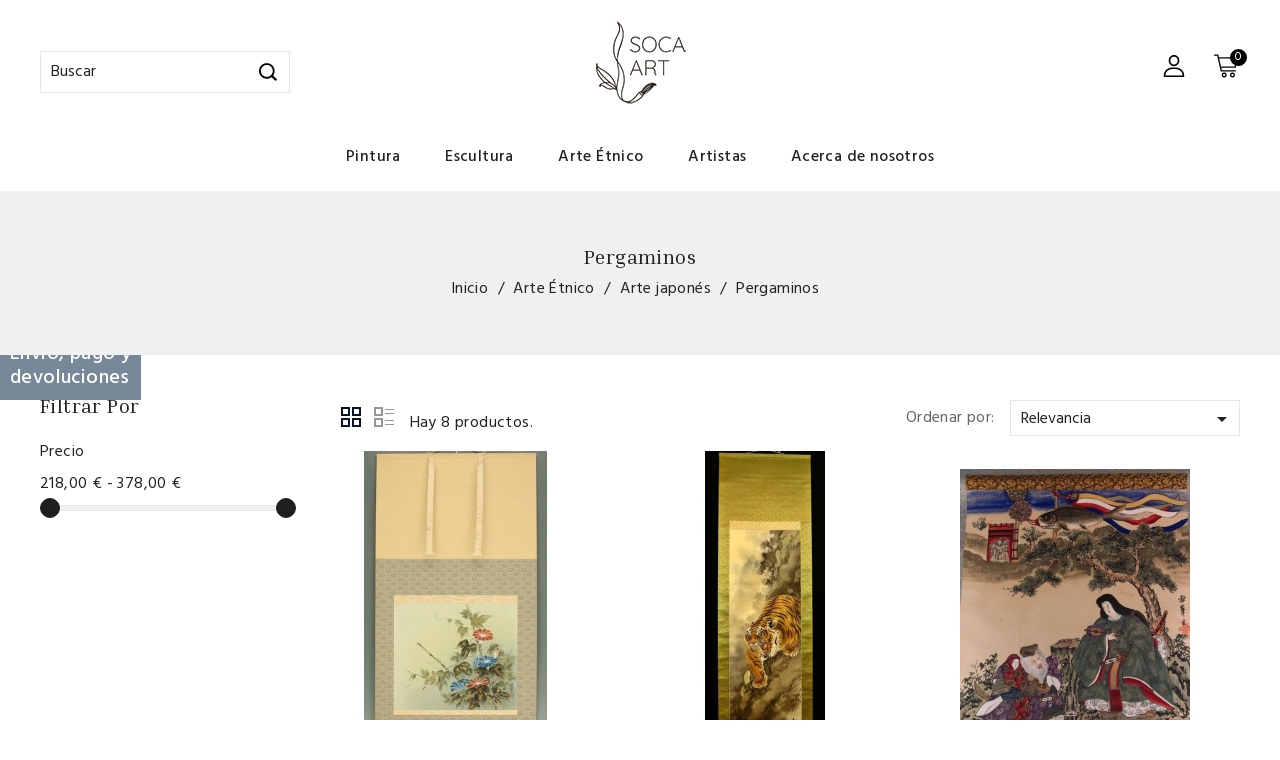

--- FILE ---
content_type: text/html; charset=utf-8
request_url: https://soca-art.com/arte-etnico-/arte-japones/pergaminos/
body_size: 11683
content:
<!doctype html>
<html lang="es">

  <head>
    
      
<meta charset="utf-8">


<meta http-equiv="x-ua-compatible" content="ie=edge">



  <title>Pergaminos</title>
  <meta name="description" content="">
  <meta name="keywords" content="">
      
        
  
  
     

 


   
  
  
  
   

  
  
    
  

  
    <meta property="og:title" content="Pergaminos" />
    <meta property="og:description" content="" />
    <meta property="og:url" content="https://soca-art.com/arte-etnico-/arte-japones/pergaminos/" />
    <meta property="og:site_name" content="Soca Bio Art" />
    <meta property="og:type" content="website" />    



<meta name="viewport" content="width=device-width, initial-scale=1">



<link rel="icon" type="image/vnd.microsoft.icon" href="/img/favicon.ico?1678090247">
<link rel="shortcut icon" type="image/x-icon" href="/img/favicon.ico?1678090247">

<!-- Templatemela added -->

<link href="https://fonts.googleapis.com/css2?family=Hind:wght@400;500;600;700&display=swap" rel="stylesheet">
<link href="https://fonts.googleapis.com/css2?family=Hind:wght@400;500;600;700&family=Inria+Serif:ital,wght@0,300;0,400;0,700;1,300;1,400;1,700&display=swap" rel="stylesheet">



    <link rel="stylesheet" href="https://soca-art.com/themes/PRSADD023/assets/css/theme.css" type="text/css" media="all">
  <link rel="stylesheet" href="https://soca-art.com/themes/PRSADD023/assets/css/font-awesome.css" type="text/css" media="all">
  <link rel="stylesheet" href="https://soca-art.com/modules/blockreassurance/views/dist/front.css" type="text/css" media="all">
  <link rel="stylesheet" href="https://soca-art.com/themes/PRSADD023/modules/ps_searchbar/ps_searchbar.css" type="text/css" media="all">
  <link rel="stylesheet" href="https://soca-art.com/modules/ps_facetedsearch/views/dist/front.css" type="text/css" media="all">
  <link rel="stylesheet" href="https://soca-art.com/modules/karakaroa//views/css/front.css" type="text/css" media="all">
  <link rel="stylesheet" href="https://soca-art.com/js/jquery/ui/themes/base/minified/jquery-ui.min.css" type="text/css" media="all">
  <link rel="stylesheet" href="https://soca-art.com/js/jquery/ui/themes/base/minified/jquery.ui.theme.min.css" type="text/css" media="all">
  <link rel="stylesheet" href="https://soca-art.com/modules/ps_imageslider/css/homeslider.css" type="text/css" media="all">
  <link rel="stylesheet" href="https://soca-art.com/modules/tm_imageslider/views/css/flexslider.css" type="text/css" media="all">
  <link rel="stylesheet" href="https://soca-art.com/themes/PRSADD023/assets/css/custom.css" type="text/css" media="all">




  


  <script type="text/javascript">
        var prestashop = {"cart":{"products":[],"totals":{"total":{"type":"total","label":"Total","amount":0,"value":"0,00\u00a0\u20ac"},"total_including_tax":{"type":"total","label":"Total (impuestos incl.)","amount":0,"value":"0,00\u00a0\u20ac"},"total_excluding_tax":{"type":"total","label":"Total (impuestos excl.)","amount":0,"value":"0,00\u00a0\u20ac"}},"subtotals":{"products":{"type":"products","label":"Subtotal","amount":0,"value":"0,00\u00a0\u20ac"},"discounts":null,"shipping":{"type":"shipping","label":"Transporte","amount":0,"value":""},"tax":null},"products_count":0,"summary_string":"0 art\u00edculos","vouchers":{"allowed":0,"added":[]},"discounts":[],"minimalPurchase":0,"minimalPurchaseRequired":""},"currency":{"id":1,"name":"Euro","iso_code":"EUR","iso_code_num":"978","sign":"\u20ac"},"customer":{"lastname":null,"firstname":null,"email":null,"birthday":null,"newsletter":null,"newsletter_date_add":null,"optin":null,"website":null,"company":null,"siret":null,"ape":null,"is_logged":false,"gender":{"type":null,"name":null},"addresses":[]},"language":{"name":"Espa\u00f1ol (Spanish)","iso_code":"es","locale":"es-ES","language_code":"es","is_rtl":"0","date_format_lite":"d\/m\/Y","date_format_full":"d\/m\/Y H:i:s","id":1},"page":{"title":"","canonical":"https:\/\/soca-art.com\/arte-etnico-\/arte-japones\/pergaminos\/","meta":{"title":"Pergaminos","description":"","keywords":"","robots":"index"},"page_name":"category","body_classes":{"lang-es":true,"lang-rtl":false,"country-ES":true,"currency-EUR":true,"layout-left-column":true,"page-category":true,"tax-display-enabled":true,"category-id-44":true,"category-Pergaminos":true,"category-id-parent-35":true,"category-depth-level-4":true},"admin_notifications":[]},"shop":{"name":"Soca Bio Art","logo":"https:\/\/soca-art.com\/img\/logo-1657047316.jpg","stores_icon":"https:\/\/soca-art.com\/img\/logo_stores.png","favicon":"\/img\/favicon.ico"},"urls":{"base_url":"https:\/\/soca-art.com\/","current_url":"https:\/\/soca-art.com\/arte-etnico-\/arte-japones\/pergaminos\/","shop_domain_url":"https:\/\/soca-art.com","img_ps_url":"https:\/\/soca-art.com\/img\/","img_cat_url":"https:\/\/soca-art.com\/img\/c\/","img_lang_url":"https:\/\/soca-art.com\/img\/l\/","img_prod_url":"https:\/\/soca-art.com\/img\/p\/","img_manu_url":"https:\/\/soca-art.com\/img\/m\/","img_sup_url":"https:\/\/soca-art.com\/img\/su\/","img_ship_url":"https:\/\/soca-art.com\/img\/s\/","img_store_url":"https:\/\/soca-art.com\/img\/st\/","img_col_url":"https:\/\/soca-art.com\/img\/co\/","img_url":"https:\/\/soca-art.com\/themes\/PRSADD023\/assets\/img\/","css_url":"https:\/\/soca-art.com\/themes\/PRSADD023\/assets\/css\/","js_url":"https:\/\/soca-art.com\/themes\/PRSADD023\/assets\/js\/","pic_url":"https:\/\/soca-art.com\/upload\/","pages":{"address":"https:\/\/soca-art.com\/direccion","addresses":"https:\/\/soca-art.com\/direcciones","authentication":"https:\/\/soca-art.com\/iniciar-sesion","cart":"https:\/\/soca-art.com\/carrito","category":"https:\/\/soca-art.com\/index.php?controller=category","cms":"https:\/\/soca-art.com\/index.php?controller=cms","contact":"https:\/\/soca-art.com\/contactenos","discount":"https:\/\/soca-art.com\/descuento","guest_tracking":"https:\/\/soca-art.com\/seguimiento-pedido-invitado","history":"https:\/\/soca-art.com\/historial-compra","identity":"https:\/\/soca-art.com\/datos-personales","index":"https:\/\/soca-art.com\/","my_account":"https:\/\/soca-art.com\/mi-cuenta","order_confirmation":"https:\/\/soca-art.com\/confirmacion-pedido","order_detail":"https:\/\/soca-art.com\/index.php?controller=order-detail","order_follow":"https:\/\/soca-art.com\/seguimiento-pedido","order":"https:\/\/soca-art.com\/pedido","order_return":"https:\/\/soca-art.com\/index.php?controller=order-return","order_slip":"https:\/\/soca-art.com\/facturas-abono","pagenotfound":"https:\/\/soca-art.com\/pagina-no-encontrada","password":"https:\/\/soca-art.com\/recuperar-contrase\u00f1a","pdf_invoice":"https:\/\/soca-art.com\/index.php?controller=pdf-invoice","pdf_order_return":"https:\/\/soca-art.com\/index.php?controller=pdf-order-return","pdf_order_slip":"https:\/\/soca-art.com\/index.php?controller=pdf-order-slip","prices_drop":"https:\/\/soca-art.com\/productos-rebajados","product":"https:\/\/soca-art.com\/index.php?controller=product","search":"https:\/\/soca-art.com\/busqueda","sitemap":"https:\/\/soca-art.com\/mapa del sitio","stores":"https:\/\/soca-art.com\/tiendas","supplier":"https:\/\/soca-art.com\/proveedor","register":"https:\/\/soca-art.com\/iniciar-sesion?create_account=1","order_login":"https:\/\/soca-art.com\/pedido?login=1"},"alternative_langs":[],"theme_assets":"\/themes\/PRSADD023\/assets\/","actions":{"logout":"https:\/\/soca-art.com\/?mylogout="},"no_picture_image":{"bySize":{"cart_default":{"url":"https:\/\/soca-art.com\/img\/p\/es-default-cart_default.jpg","width":80,"height":99},"small_default":{"url":"https:\/\/soca-art.com\/img\/p\/es-default-small_default.jpg","width":98,"height":121},"home_default":{"url":"https:\/\/soca-art.com\/img\/p\/es-default-home_default.jpg","width":230,"height":343},"medium_default":{"url":"https:\/\/soca-art.com\/img\/p\/es-default-medium_default.jpg","width":400,"height":600},"large_default":{"url":"https:\/\/soca-art.com\/img\/p\/es-default-large_default.jpg","width":800,"height":1200}},"small":{"url":"https:\/\/soca-art.com\/img\/p\/es-default-cart_default.jpg","width":80,"height":99},"medium":{"url":"https:\/\/soca-art.com\/img\/p\/es-default-home_default.jpg","width":230,"height":343},"large":{"url":"https:\/\/soca-art.com\/img\/p\/es-default-large_default.jpg","width":800,"height":1200},"legend":""}},"configuration":{"display_taxes_label":true,"display_prices_tax_incl":true,"is_catalog":false,"show_prices":true,"opt_in":{"partner":true},"quantity_discount":{"type":"discount","label":"Descuento unitario"},"voucher_enabled":0,"return_enabled":0},"field_required":[],"breadcrumb":{"links":[{"title":"Inicio","url":"https:\/\/soca-art.com\/"},{"title":"Arte \u00c9tnico","url":"https:\/\/soca-art.com\/arte-etnico-\/"},{"title":"Arte japon\u00e9s","url":"https:\/\/soca-art.com\/arte-etnico-\/arte-japones\/"},{"title":"Pergaminos","url":"https:\/\/soca-art.com\/arte-etnico-\/arte-japones\/pergaminos\/"}],"count":4},"link":{"protocol_link":"https:\/\/","protocol_content":"https:\/\/"},"time":1769436808,"static_token":"b5e1693a0a246507eb13ee6b379ceed7","token":"cc00a7a2824d56ca9f2ee99dbe40b694","debug":false};
        var prestashopFacebookAjaxController = "https:\/\/soca-art.com\/module\/ps_facebook\/Ajax";
        var psr_icon_color = "#F19D76";
      </script>



  <!-- arseopro canonical -->
    <link rel="canonical" href="https://soca-art.com/arte-etnico-/arte-japones/pergaminos/" />

        <!-- /arseopro canonical -->
















  <script async src="https://www.googletagmanager.com/gtag/js?id=G-ZDXG0NEJGJ"></script>
  <script>
    window.dataLayer = window.dataLayer || [];
    function gtag(){dataLayer.push(arguments);}
    gtag('js', new Date());
    gtag(
      'config',
      'G-ZDXG0NEJGJ',
      {
        'debug_mode':false
                              }
    );
  </script>

 



    
  </head>

  <body id="category" class="lang-es country-es currency-eur layout-left-column page-category tax-display-enabled category-id-44 category-pergaminos category-id-parent-35 category-depth-level-4">

    
    
    

    <main id="page">
      
              
      <header id="header">
        
          
  <div class="header-banner">
    
  </div>



<nav class="header-nav">
	<div class="container">
		<div class="hidden-md-down">
			<div class="left-nav">
				
			</div>
			
			<div class="right-nav">
				
			</div>
		</div>
		
			<div class="hidden-lg-up text-xs-center mobile container">
			<div class="top-logo" id="_mobile_logo"></div>
			  	<div class="container menu-container">
				    <div class="menu-icon">
				     <div class="cat-title"> <i class="material-icons menu-open">&#xE5D2;</i></div>
				    </div>
			</div>

				
			<div class="pull-xs-right" id="_mobile_cart"></div>
			<div class="pull-xs-right" id="_mobile_user_info">
				
			</div>
			
			<div class="clearfix"></div>
		</div>
	</div>
</nav>



	<div class="header-top">
			<div class="container">
				<div class="overlay"></div>
					<div class="header_logo hidden-md-down" id="_desktop_logo">
											              <a href="https://soca-art.com/">
    <img
      class="logo"
      src="https://soca-art.com/img/logo-1657047316.jpg"
      alt="Soca Bio Art"
      loading="lazy">
                			</a>
            											</div>
			<div id="_desktop_cart">
  <div class="blockcart cart-preview inactive" data-refresh-url="//soca-art.com/module/ps_shoppingcart/ajax">
    <div class="header blockcart-header">
	 	
	<span class="icon_menu">
		<a class="cartextra" rel="nofollow" href="//soca-art.com/carrito?action=show" > 
			
         	<a id="bgimage" class="carthome" rel="nofollow" href="//soca-art.com/carrito?action=show"data-toggle="dropdown" aria-haspopup="true" aria-expanded="false"> 				
         		<span class="cart-products-counthome">0</span>
         	</a>
		</a>
	</span>
		
		<div class="cart_block block exclusive">
            <div class="top-block-cart">
               <div class="toggle-title">Shopping Cart (0)</div>
               <div class="close-icon">close</div>
            </div>
            <div class="block_content">
               <div class="cart_block_list">
                  	
               </div>
                              <div class="no-more-item">
                  <div class="no-img" ><img src="https://soca-art.com/themes/PRSADD023/assets/img/megnor/empty-cart.svg"></div>
                  <div class="empty-text">There are no more items in your cart </div>
                  <a rel="nofollow" href="https://soca-art.com/" class="continue"><button type="button" class="btn btn-secondary btn-primary">Continue shopping</button></a>
               </div>
                           </div>
         </div>
      </div>
    </div>
  </div>
<div id="_desktop_user_info">
	<div class="tm_userinfotitle"></div>
  <ul class="user-info">
          <a
        href="https://soca-art.com/mi-cuenta"
        title="Log in to your customer account"
        rel="nofollow"
      >
        <i class="material-icons">&#xe899;</i>
        <span class="hidden-md-down">Sign in</span>
      </a>
    
      
  </div>
  <!-- Block search module TOP -->

<div id="search_widget" class="col-lg-4 col-md-5 col-sm-12 search-widget" data-search-controller-url="//soca-art.com/busqueda">
		<span class="search_button"></span>
	<div class="searchtoggle">
	<form method="get" action="//soca-art.com/busqueda">
		<input type="hidden" name="controller" value="search">
		<input type="text" name="s" value="" placeholder="Buscar" aria-label="Buscar">
		<button type="submit">
			
		</button>
	</form>
</div>
</div>
<!-- /Block search module TOP -->


<nav class="menu col-lg-8 col-md-7 js-top-menu position-static hidden-md-down" id="_desktop_top_menu">
    
          <ul class="top-menu" id="top-menu" data-depth="0">
                    <li class="category" id="category-24">
                         
              <a
                class="dropdown-item"
                href="https://soca-art.com/pintura/" data-depth="0"
                              >
                                                                      <span class="pull-xs-right hidden-lg-up">
                    <span data-target="#top_sub_menu_86946" data-toggle="collapse" class="navbar-toggler collapse-icons">
                    
                      <i class="material-icons add">&#xE313;</i>
                      <i class="material-icons remove">&#xE316;</i>
                    </span>
                  </span>
                                Pintura
              </a>
                            <div  class="popover sub-menu js-sub-menu collapse" id="top_sub_menu_86946">
                
          <ul class="top-menu"  data-depth="1">
                    <li class="category" id="category-27">
                         
              <a
                class="dropdown-item dropdown-submenu"
                href="https://soca-art.com/pintura/abstracto/" data-depth="1"
                              >
                                Abstracto
              </a>
                          </li>
                    <li class="category" id="category-28">
                         
              <a
                class="dropdown-item dropdown-submenu"
                href="https://soca-art.com/pintura/conceptual/" data-depth="1"
                              >
                                Conceptual
              </a>
                          </li>
                    <li class="category" id="category-29">
                         
              <a
                class="dropdown-item dropdown-submenu"
                href="https://soca-art.com/pintura/paisajes/" data-depth="1"
                              >
                                                                      <span class="pull-xs-right hidden-lg-up">
                    <span data-target="#top_sub_menu_13703" data-toggle="collapse" class="navbar-toggler collapse-icons">
                    
                      <i class="material-icons add">&#xE313;</i>
                      <i class="material-icons remove">&#xE316;</i>
                    </span>
                  </span>
                                Paisajes
              </a>
                            <div  class="collapse" id="top_sub_menu_13703">
                
          <ul class="top-menu"  data-depth="2">
                    <li class="category" id="category-38">
                         
              <a
                class="dropdown-item"
                href="https://soca-art.com/pintura/paisajes/marinas/" data-depth="2"
                              >
                                Marinas
              </a>
                          </li>
                    <li class="category" id="category-39">
                         
              <a
                class="dropdown-item"
                href="https://soca-art.com/pintura/paisajes/paisaje-/" data-depth="2"
                              >
                                Paisaje
              </a>
                          </li>
                    <li class="category" id="category-40">
                         
              <a
                class="dropdown-item"
                href="https://soca-art.com/pintura/paisajes/paisaje-urbano/" data-depth="2"
                              >
                                Paisaje urbano
              </a>
                          </li>
              </ul>
    
				<div class="menu-banners">
				  				</div>
              </div>
                          </li>
                    <li class="category" id="category-30">
                         
              <a
                class="dropdown-item dropdown-submenu"
                href="https://soca-art.com/pintura/figurativo/" data-depth="1"
                              >
                                Figurativo
              </a>
                          </li>
              </ul>
    
				<div class="menu-banners">
				  				</div>
              </div>
                          </li>
                    <li class="category" id="category-25">
                         
              <a
                class="dropdown-item"
                href="https://soca-art.com/escultura/" data-depth="0"
                              >
                                                                      <span class="pull-xs-right hidden-lg-up">
                    <span data-target="#top_sub_menu_59689" data-toggle="collapse" class="navbar-toggler collapse-icons">
                    
                      <i class="material-icons add">&#xE313;</i>
                      <i class="material-icons remove">&#xE316;</i>
                    </span>
                  </span>
                                Escultura
              </a>
                            <div  class="popover sub-menu js-sub-menu collapse" id="top_sub_menu_59689">
                
          <ul class="top-menu"  data-depth="1">
                    <li class="category" id="category-31">
                         
              <a
                class="dropdown-item dropdown-submenu"
                href="https://soca-art.com/escultura/conceptual/" data-depth="1"
                              >
                                Conceptual
              </a>
                          </li>
                    <li class="category" id="category-32">
                         
              <a
                class="dropdown-item dropdown-submenu"
                href="https://soca-art.com/escultura/figurativo/" data-depth="1"
                              >
                                Figurativo
              </a>
                          </li>
              </ul>
    
				<div class="menu-banners">
				  				</div>
              </div>
                          </li>
                    <li class="category" id="category-26">
                         
              <a
                class="dropdown-item"
                href="https://soca-art.com/arte-etnico-/" data-depth="0"
                              >
                                                                      <span class="pull-xs-right hidden-lg-up">
                    <span data-target="#top_sub_menu_17762" data-toggle="collapse" class="navbar-toggler collapse-icons">
                    
                      <i class="material-icons add">&#xE313;</i>
                      <i class="material-icons remove">&#xE316;</i>
                    </span>
                  </span>
                                Arte Étnico
              </a>
                            <div  class="popover sub-menu js-sub-menu collapse" id="top_sub_menu_17762">
                
          <ul class="top-menu"  data-depth="1">
                    <li class="category" id="category-33">
                         
              <a
                class="dropdown-item dropdown-submenu"
                href="https://soca-art.com/arte-etnico-/arte-africano/" data-depth="1"
                              >
                                                                      <span class="pull-xs-right hidden-lg-up">
                    <span data-target="#top_sub_menu_23531" data-toggle="collapse" class="navbar-toggler collapse-icons">
                    
                      <i class="material-icons add">&#xE313;</i>
                      <i class="material-icons remove">&#xE316;</i>
                    </span>
                  </span>
                                Arte africano
              </a>
                            <div  class="collapse" id="top_sub_menu_23531">
                
          <ul class="top-menu"  data-depth="2">
                    <li class="category" id="category-52">
                         
              <a
                class="dropdown-item"
                href="https://soca-art.com/arte-etnico-/arte-africano/escultura/" data-depth="2"
                              >
                                Escultura
              </a>
                          </li>
                    <li class="category" id="category-53">
                         
              <a
                class="dropdown-item"
                href="https://soca-art.com/arte-etnico-/arte-africano/mascaras/" data-depth="2"
                              >
                                Máscaras
              </a>
                          </li>
              </ul>
    
				<div class="menu-banners">
				  				</div>
              </div>
                          </li>
                    <li class="category" id="category-34">
                         
              <a
                class="dropdown-item dropdown-submenu"
                href="https://soca-art.com/arte-etnico-/arte-chino/" data-depth="1"
                              >
                                                                      <span class="pull-xs-right hidden-lg-up">
                    <span data-target="#top_sub_menu_26394" data-toggle="collapse" class="navbar-toggler collapse-icons">
                    
                      <i class="material-icons add">&#xE313;</i>
                      <i class="material-icons remove">&#xE316;</i>
                    </span>
                  </span>
                                Arte chino
              </a>
                            <div  class="collapse" id="top_sub_menu_26394">
                
          <ul class="top-menu"  data-depth="2">
                    <li class="category" id="category-41">
                         
              <a
                class="dropdown-item"
                href="https://soca-art.com/arte-etnico-/arte-chino/estatuillas/" data-depth="2"
                              >
                                Estatuillas
              </a>
                          </li>
                    <li class="category" id="category-42">
                         
              <a
                class="dropdown-item"
                href="https://soca-art.com/arte-etnico-/arte-chino/jarrones-y-vasijas/" data-depth="2"
                              >
                                Jarrones y vasijas
              </a>
                          </li>
              </ul>
    
				<div class="menu-banners">
				  				</div>
              </div>
                          </li>
                    <li class="category" id="category-35">
                         
              <a
                class="dropdown-item dropdown-submenu"
                href="https://soca-art.com/arte-etnico-/arte-japones/" data-depth="1"
                              >
                                                                      <span class="pull-xs-right hidden-lg-up">
                    <span data-target="#top_sub_menu_49728" data-toggle="collapse" class="navbar-toggler collapse-icons">
                    
                      <i class="material-icons add">&#xE313;</i>
                      <i class="material-icons remove">&#xE316;</i>
                    </span>
                  </span>
                                Arte japonés
              </a>
                            <div  class="collapse" id="top_sub_menu_49728">
                
          <ul class="top-menu"  data-depth="2">
                    <li class="category" id="category-47">
                         
              <a
                class="dropdown-item"
                href="https://soca-art.com/arte-etnico-/arte-japones/pintura-y-xilografia/" data-depth="2"
                              >
                                Pintura y Xilografia
              </a>
                          </li>
                    <li class="category current " id="category-44">
                         
              <a
                class="dropdown-item"
                href="https://soca-art.com/arte-etnico-/arte-japones/pergaminos/" data-depth="2"
                              >
                                Pergaminos
              </a>
                          </li>
                    <li class="category" id="category-45">
                         
              <a
                class="dropdown-item"
                href="https://soca-art.com/arte-etnico-/arte-japones/kimonos/" data-depth="2"
                              >
                                Kimonos
              </a>
                          </li>
                    <li class="category" id="category-46">
                         
              <a
                class="dropdown-item"
                href="https://soca-art.com/arte-etnico-/arte-japones/jarrones-y-vasijas/" data-depth="2"
                              >
                                Jarrones y Vasijas
              </a>
                          </li>
              </ul>
    
				<div class="menu-banners">
				  				</div>
              </div>
                          </li>
                    <li class="category" id="category-37">
                         
              <a
                class="dropdown-item dropdown-submenu"
                href="https://soca-art.com/arte-etnico-/arte-asiatico/" data-depth="1"
                              >
                                                                      <span class="pull-xs-right hidden-lg-up">
                    <span data-target="#top_sub_menu_35364" data-toggle="collapse" class="navbar-toggler collapse-icons">
                    
                      <i class="material-icons add">&#xE313;</i>
                      <i class="material-icons remove">&#xE316;</i>
                    </span>
                  </span>
                                Arte asiático
              </a>
                            <div  class="collapse" id="top_sub_menu_35364">
                
          <ul class="top-menu"  data-depth="2">
                    <li class="category" id="category-48">
                         
              <a
                class="dropdown-item"
                href="https://soca-art.com/arte-etnico-/arte-asiatico/pintura/" data-depth="2"
                              >
                                Pintura
              </a>
                          </li>
                    <li class="category" id="category-49">
                         
              <a
                class="dropdown-item"
                href="https://soca-art.com/arte-etnico-/arte-asiatico/mascaras/" data-depth="2"
                              >
                                Máscaras
              </a>
                          </li>
                    <li class="category" id="category-50">
                         
              <a
                class="dropdown-item"
                href="https://soca-art.com/arte-etnico-/arte-asiatico/estatuillas/" data-depth="2"
                              >
                                Estatuillas
              </a>
                          </li>
                    <li class="category" id="category-51">
                         
              <a
                class="dropdown-item"
                href="https://soca-art.com/arte-etnico-/arte-asiatico/jarrones-y-vasijas/" data-depth="2"
                              >
                                Jarrones y Vasijas
              </a>
                          </li>
              </ul>
    
				<div class="menu-banners">
				  				</div>
              </div>
                          </li>
                    <li class="category" id="category-36">
                         
              <a
                class="dropdown-item dropdown-submenu"
                href="https://soca-art.com/arte-etnico-/mascaras-mexicanas/" data-depth="1"
                              >
                                Máscaras mexicanas
              </a>
                          </li>
              </ul>
    
				<div class="menu-banners">
				  				</div>
              </div>
                          </li>
                    <li class="link" id="lnk-artistas">
                         
              <a
                class="dropdown-item"
                href="/artistas" data-depth="0"
                              >
                                Artistas
              </a>
                          </li>
                    <li class="cms-page" id="cms-page-6">
                         
              <a
                class="dropdown-item"
                href="https://soca-art.com/content/acerca-de-nosotros.html" data-depth="0"
                              >
                                Acerca de nosotros
              </a>
                          </li>
              </ul>
    
    <div class="clearfix"></div>
</div>

<script type="text/javascript">
	var moreCategoriesText = "More";
</script>



		<div id="mobile_top_menu_wrapper" class="row hidden-lg-up">
				<div class="mobile-menu-inner">
			        <div class="menu-icon">
			       <div class="cat-title title2">   <i class="material-icons menu-close">&#xE5CD;</i> </div>
			</div>
				<div class="js-top-menu mobile" id="_mobile_top_menu"></div>
						<div id="_mobile_currency_selector"></div>
						<div id="_mobile_language_selector"></div>
						<div id="_mobile_contact_link"></div>
					</div>
				</div>
			</div>
	</div>
  

        
      </header>
     
      
      <div class="header-topp">
        <div class="sub-container">
	                 </div>
      </div>
			
	  <section id="wrapper">
                          
            <div id="breadcrumb_wrapper">       
                
                    <nav data-depth="4" class="breadcrumb hidden-sm-down" >
   <div class="container">
  <ol    >
    
          
            <li>
                          <a href="https://soca-art.com/"><span>Inicio</span></a>
                  </li>
      
          
            <li>
                          <a href="https://soca-art.com/arte-etnico-/"><span>Arte Étnico</span></a>
                  </li>
      
          
            <li>
                          <a href="https://soca-art.com/arte-etnico-/arte-japones/"><span>Arte japonés</span></a>
                  </li>
      
          
            <li>
                          <a href="https://soca-art.com/arte-etnico-/arte-japones/pergaminos/"><span>Pergaminos</span></a>
                  </li>
      
        
  </ol>
  </div>
</nav>
                
            </div>
            
         
                          <div class="container">
              
        
<aside id="notifications">
  <div class="container">
    
    
    
      </div>
</aside>
      
        
      <div id="columns_inner">
      
		  
            <div id="left-column" class="col-xs-12 col-sm-4 col-md-3">
                              <div id="search_filters_wrapper" class="hidden-md-down block">
  <div id="search_filter_controls" class="hidden-lg-up">
      <span id="_mobile_search_filters_clear_all"></span>
      <button class="btn btn-secondary ok">
        <i class="material-icons rtl-no-flip">&#xE876;</i>
        OK
      </button>
  </div>
    <div id="search_filters">
    
      <p class="text-uppercase h6 hidden-sm-down">Filtrar por</p>
    

    
          

          <section class="facet clearfix">
        <p class="h6 facet-title hidden-sm-down">Precio</p>
                                          
        <div class="title hidden-md-up" data-target="#facet_15345" data-toggle="collapse">
          <p class="h6 facet-title">Precio</p>
          <span class="navbar-toggler collapse-icons">
            <i class="material-icons add">&#xE313;</i>
            <i class="material-icons remove">&#xE316;</i>
          </span>
        </div>

                  
                          <ul id="facet_15345"
                class="faceted-slider collapse"
                data-slider-min="218"
                data-slider-max="378"
                data-slider-id="15345"
                data-slider-values="null"
                data-slider-unit="€"
                data-slider-label="Precio"
                data-slider-specifications="{&quot;symbol&quot;:[&quot;,&quot;,&quot;.&quot;,&quot;;&quot;,&quot;%&quot;,&quot;-&quot;,&quot;+&quot;,&quot;E&quot;,&quot;\u00d7&quot;,&quot;\u2030&quot;,&quot;\u221e&quot;,&quot;NaN&quot;],&quot;currencyCode&quot;:&quot;EUR&quot;,&quot;currencySymbol&quot;:&quot;\u20ac&quot;,&quot;numberSymbols&quot;:[&quot;,&quot;,&quot;.&quot;,&quot;;&quot;,&quot;%&quot;,&quot;-&quot;,&quot;+&quot;,&quot;E&quot;,&quot;\u00d7&quot;,&quot;\u2030&quot;,&quot;\u221e&quot;,&quot;NaN&quot;],&quot;positivePattern&quot;:&quot;#,##0.00\u00a0\u00a4&quot;,&quot;negativePattern&quot;:&quot;-#,##0.00\u00a0\u00a4&quot;,&quot;maxFractionDigits&quot;:2,&quot;minFractionDigits&quot;:2,&quot;groupingUsed&quot;:true,&quot;primaryGroupSize&quot;:3,&quot;secondaryGroupSize&quot;:3}"
                data-slider-encoded-url="https://soca-art.com/arte-etnico-/arte-japones/pergaminos/"
              >
                <li>
                  <p id="facet_label_15345">
                    218,00 € - 378,00 €
                  </p>

                  <div id="slider-range_15345"></div>
                </li>
              </ul>
                      
              </section>
      </div>

</div>

                          </div>
          



          
  <div id="content-wrapper" class="js-content-wrapper left-column col-xs-12 col-sm-8 col-md-9">
    
    
  <section id="main">

    
    <div id="js-product-list-header">
            <div class="block-category card card-block">
            <h1 class="h1">Pergaminos</h1>
                        <div class="block-category-inner">
                            </div>
        </div>
    </div>

    
          
    


    <section id="products">
      
        <div id="">
          
            <div id="js-product-list-top" class="products-selection">
  
  <div class="col-md-6 hidden-md-down total-products">
    <ul class="display hidden-xs grid_list">
		<li id="grid"><a href="#" title="Grid">Grid</a></li>
		<li id="list"><a href="#" title="List">List</a></li>
	</ul>
	
	      <p>Hay 8 productos.</p>
      </div>
  <div class="col-md-6">

      
        <span class="col-sm-3 col-md-3 hidden-sm-down sort-by">Ordenar por:</span>
<div class="col-sm-9 col-xs-8 col-md-9 products-sort-order dropdown">
  <button
    class="btn-unstyle select-title"
    rel="nofollow"
    data-toggle="dropdown"
    aria-label="Selector Ordenar por"
    aria-haspopup="true"
    aria-expanded="false">
    Relevancia    <i class="material-icons pull-xs-right">&#xE5C5;</i>
  </button>
  <div class="dropdown-menu">
          <a
        rel="nofollow"
        href="https://soca-art.com/arte-etnico-/arte-japones/pergaminos/?order=product.sales.desc"
        class="select-list js-search-link"
      >
        Los más vendidos
      </a>
          <a
        rel="nofollow"
        href="https://soca-art.com/arte-etnico-/arte-japones/pergaminos/?order=product.position.asc"
        class="select-list current js-search-link"
      >
        Relevancia
      </a>
          <a
        rel="nofollow"
        href="https://soca-art.com/arte-etnico-/arte-japones/pergaminos/?order=product.name.asc"
        class="select-list js-search-link"
      >
        Nombre, A a Z
      </a>
          <a
        rel="nofollow"
        href="https://soca-art.com/arte-etnico-/arte-japones/pergaminos/?order=product.name.desc"
        class="select-list js-search-link"
      >
        Nombre, Z a A
      </a>
          <a
        rel="nofollow"
        href="https://soca-art.com/arte-etnico-/arte-japones/pergaminos/?order=product.price.asc"
        class="select-list js-search-link"
      >
        Precio: de más bajo a más alto
      </a>
          <a
        rel="nofollow"
        href="https://soca-art.com/arte-etnico-/arte-japones/pergaminos/?order=product.price.desc"
        class="select-list js-search-link"
      >
        Precio, de más alto a más bajo
      </a>
      </div>
</div>
      

              <div class="col-sm-3 col-xs-4 hidden-lg-up filter-button">
          <button id="search_filter_toggler" class="btn btn-secondary js-search-toggler">
            Filtrar
          </button>
        </div>
          
  </div>
  <div class="col-sm-12 hidden-lg-up showing">
    Mostrando 1-8 de 8 artículo(s)
  </div>
</div>
          
        </div>

        
          <div id="" class="hidden-sm-down">
            <section id="js-active-search-filters" class="hide">
  
    <p class="h6 hidden-xs-up">Filtros activos</p>
  

  </section>

          </div>
        

        <div>
          
            <div id="js-product-list">
<div id="spe_res">
	<div class="products">
		<ul class="product_list grid gridcount"> <!-- removed product_grid-->
							
					<li class="product_item col-xs-12 col-sm-6 col-md-6 col-lg-4">
						 
<div class="product-miniature js-product-miniature" data-id-product="130257" data-id-product-attribute="0">
    <div class="row">
      <div class="thumbnail-container">
        
                      <a href="https://soca-art.com/pergaminos/flores.html" class="thumbnail product-thumbnail">
            <img
                  class="img-fluid"
                  src="https://soca-art.com/390-home_default/flores.jpg"
                  alt="Flowers"
                  loading="lazy"
                  data-full-size-image-url="https://soca-art.com/390-large_default/flores.jpg"
                />
            
          </a>
                    
	
	
		
        
          <ul class="product-flags">
                    </ul>
        	

        <div class="hover-block">
          <a href="#" class="quick-view" data-link-action="quickview">
            <!-- <i class="material-icons search">&#xE417;</i> Vista rápida -->
          </a>
            

            

        </div>
        <div class="highlighted-informations no-variants hidden-sm-down">
          
                      
        </div>
      </div>

  <div class="product-description">
              
                
              
              
                                      <span class="h3 product-title"><a href="https://soca-art.com/pergaminos/flores.html" content="https://soca-art.com/pergaminos/flores.html">Flowers</a></span>
                
                                  <br>
                  <a class="mb-5 " href="https://soca-art.com/manufacturer/.html">
                    
                  </a>
                
              

                
                                  <div class="product-price-and-shipping">
                                <span class="price">358,00 €</span>
                                        
                    
                    
                  </div>
                              
    	
		
		  <div class="product-detail"><p style="line-height:normal;text-indent:0in;text-align:left;margin:0pt 0in 0pt 0in;">Un delicado conjunto de flores lleno de serenidad</p>
<p style="line-height:normal;text-indent:0in;text-align:left;margin:0pt 0in 0pt 0in;"></p>
<p style="line-height:normal;text-indent:0in;text-align:left;margin:0pt 0in 0pt 0in;"><span style="color:#218e53;">Un delicat conjunt de flors tot ple de serenitat</span></p>
<p style="line-height:normal;text-indent:0in;text-align:left;margin:0pt 0in 0pt 0in;"><span style="color:#218e53;"></span></p>
<p style="line-height:normal;text-indent:0in;text-align:left;margin:0pt 0in 0pt 0in;"><em><span class="Y2IQFc" lang="en" xml:lang="en">A delicate set of flowers full of serenity</span></em></p>
<p style="line-height:normal;text-indent:0in;text-align:left;margin:0pt 0in 0pt 0in;"></p></div>
		
      
			  				
				  <div class="product-actions-main">
					  <form action="https://soca-art.com/carrito" method="post" class="add-to-cart-or-refresh">
              <input type="hidden" name="token" value="b5e1693a0a246507eb13ee6b379ceed7">
              <input type="hidden" name="id_product" value="130257" class="product_page_product_id">
              <input type="hidden" name="id_customization" value="0" class="product_customization_id">
              <button class="btn btn-primary add-to-cart" data-button-action="add-to-cart" type="submit" >
                + Añadir al carrito
              </button>
					  </form>
				  </div>
			  		  
	</div>
</div>
</div>
					</li>
				
							
					<li class="product_item col-xs-12 col-sm-6 col-md-6 col-lg-4">
						 
<div class="product-miniature js-product-miniature" data-id-product="130363" data-id-product-attribute="0">
    <div class="row">
      <div class="thumbnail-container">
        
                      <a href="https://soca-art.com/pergaminos/tiger.html" class="thumbnail product-thumbnail">
            <img
                  class="img-fluid"
                  src="https://soca-art.com/748-home_default/tiger.jpg"
                  alt="Tiger"
                  loading="lazy"
                  data-full-size-image-url="https://soca-art.com/748-large_default/tiger.jpg"
                />
            
          </a>
                    
	
	
		
        
          <ul class="product-flags">
                    </ul>
        	

        <div class="hover-block">
          <a href="#" class="quick-view" data-link-action="quickview">
            <!-- <i class="material-icons search">&#xE417;</i> Vista rápida -->
          </a>
            

            

        </div>
        <div class="highlighted-informations no-variants hidden-sm-down">
          
                      
        </div>
      </div>

  <div class="product-description">
              
                
              
              
                                      <span class="h3 product-title"><a href="https://soca-art.com/pergaminos/tiger.html" content="https://soca-art.com/pergaminos/tiger.html">Tiger</a></span>
                
                                  <br>
                  <a class="mb-5 " href="https://soca-art.com/manufacturer/.html">
                    
                  </a>
                
              

                
                                  <div class="product-price-and-shipping">
                                <span class="price">315,00 €</span>
                                        
                    
                    
                  </div>
                              
    	
		
		  <div class="product-detail"><p>El tigre representa la fuerza, la elegancia y la longevidad, pero también es un talismán contra la mala suerte, los espíritus dañinos y las enfermedades</p>
<p>El tigre representa la força, l'elegància i la longevitat, però també és un talismà contra la malastrugança, els mals esperits i les malalties</p>
<p class="tw-data-text tw-text-large tw-ta" id="tw-target-text" style="text-align:left;" dir="ltr"><em><span class="Y2IQFc" lang="en" xml:lang="en">The tiger represents strength, elegance and longevity, but it is also a talisman against bad luck, harmful spirits and illnesses</span></em></p>
<p></p></div>
		
      
			  				
				  <div class="product-actions-main">
					  <form action="https://soca-art.com/carrito" method="post" class="add-to-cart-or-refresh">
              <input type="hidden" name="token" value="b5e1693a0a246507eb13ee6b379ceed7">
              <input type="hidden" name="id_product" value="130363" class="product_page_product_id">
              <input type="hidden" name="id_customization" value="0" class="product_customization_id">
              <button class="btn btn-primary add-to-cart" data-button-action="add-to-cart" type="submit" >
                + Añadir al carrito
              </button>
					  </form>
				  </div>
			  		  
	</div>
</div>
</div>
					</li>
				
							
					<li class="product_item col-xs-12 col-sm-6 col-md-6 col-lg-4">
						 
<div class="product-miniature js-product-miniature" data-id-product="130364" data-id-product-attribute="0">
    <div class="row">
      <div class="thumbnail-container">
        
                      <a href="https://soca-art.com/pergaminos/consulta-al-sabio.html" class="thumbnail product-thumbnail">
            <img
                  class="img-fluid"
                  src="https://soca-art.com/751-home_default/consulta-al-sabio.jpg"
                  alt="Consulta al sabio"
                  loading="lazy"
                  data-full-size-image-url="https://soca-art.com/751-large_default/consulta-al-sabio.jpg"
                />
            
          </a>
                    
	
	
		
        
          <ul class="product-flags">
                    </ul>
        	

        <div class="hover-block">
          <a href="#" class="quick-view" data-link-action="quickview">
            <!-- <i class="material-icons search">&#xE417;</i> Vista rápida -->
          </a>
            

            

        </div>
        <div class="highlighted-informations no-variants hidden-sm-down">
          
                      
        </div>
      </div>

  <div class="product-description">
              
                
              
              
                                      <span class="h3 product-title"><a href="https://soca-art.com/pergaminos/consulta-al-sabio.html" content="https://soca-art.com/pergaminos/consulta-al-sabio.html">Consulta al sabio</a></span>
                
                                  <br>
                  <a class="mb-5 " href="https://soca-art.com/manufacturer/.html">
                    
                  </a>
                
              

                
                                  <div class="product-price-and-shipping">
                                <span class="price">325,00 €</span>
                                        
                    
                    
                  </div>
                              
    	
		
		  <div class="product-detail"><p>Lleno de simbolismos que en occidente llamaríamos surrealistas, este pergamino indica cómo el poderoso consulta al sabio</p>
<p><span style="color:#218e53;">Ple de simbolismes que en occident qualificaríem com de surrealistes, aquest pergamí indica com el poderós consulta al savi</span></p>
<p class="tw-data-text tw-text-large tw-ta" id="tw-target-text" style="text-align:left;" dir="ltr"><em><span class="Y2IQFc" lang="en" xml:lang="en">Full of symbolism that in the West we would call surreal, this scroll indicates how the powerful consults the wise</span></em></p>
<p></p></div>
		
      
			  				
				  <div class="product-actions-main">
					  <form action="https://soca-art.com/carrito" method="post" class="add-to-cart-or-refresh">
              <input type="hidden" name="token" value="b5e1693a0a246507eb13ee6b379ceed7">
              <input type="hidden" name="id_product" value="130364" class="product_page_product_id">
              <input type="hidden" name="id_customization" value="0" class="product_customization_id">
              <button class="btn btn-primary add-to-cart" data-button-action="add-to-cart" type="submit" >
                + Añadir al carrito
              </button>
					  </form>
				  </div>
			  		  
	</div>
</div>
</div>
					</li>
				
							
					<li class="product_item col-xs-12 col-sm-6 col-md-6 col-lg-4">
						 
<div class="product-miniature js-product-miniature" data-id-product="130365" data-id-product-attribute="0">
    <div class="row">
      <div class="thumbnail-container">
        
                      <a href="https://soca-art.com/pergaminos/swallows-and-flowers.html" class="thumbnail product-thumbnail">
            <img
                  class="img-fluid"
                  src="https://soca-art.com/755-home_default/swallows-and-flowers.jpg"
                  alt="Swallows and flowers"
                  loading="lazy"
                  data-full-size-image-url="https://soca-art.com/755-large_default/swallows-and-flowers.jpg"
                />
            
          </a>
                    
	
	
		
        
          <ul class="product-flags">
                    </ul>
        	

        <div class="hover-block">
          <a href="#" class="quick-view" data-link-action="quickview">
            <!-- <i class="material-icons search">&#xE417;</i> Vista rápida -->
          </a>
            

            

        </div>
        <div class="highlighted-informations no-variants hidden-sm-down">
          
                      
        </div>
      </div>

  <div class="product-description">
              
                
              
              
                                      <span class="h3 product-title"><a href="https://soca-art.com/pergaminos/swallows-and-flowers.html" content="https://soca-art.com/pergaminos/swallows-and-flowers.html">Swallows and flowers</a></span>
                
                                  <br>
                  <a class="mb-5 " href="https://soca-art.com/manufacturer/.html">
                    
                  </a>
                
              

                
                                  <div class="product-price-and-shipping">
                                <span class="price">218,00 €</span>
                                        
                    
                    
                  </div>
                              
    	
		
		  <div class="product-detail"><p>Ya volvieron las golondrinas volando entre las flores colgantes. La paz reflejada en los símbolos del amor</p>
<p><span style="color:#218e53;">Ja tornaren les oronetes volant entre les flors penjants. La pau reflectida en els símbols de l'amor</span></p>
<p><em>The swallows are back flying among the hanging flowers. Peace reflected in the symbols of love</em></p></div>
		
      
			  				
				  <div class="product-actions-main">
					  <form action="https://soca-art.com/carrito" method="post" class="add-to-cart-or-refresh">
              <input type="hidden" name="token" value="b5e1693a0a246507eb13ee6b379ceed7">
              <input type="hidden" name="id_product" value="130365" class="product_page_product_id">
              <input type="hidden" name="id_customization" value="0" class="product_customization_id">
              <button class="btn btn-primary add-to-cart" data-button-action="add-to-cart" type="submit" >
                + Añadir al carrito
              </button>
					  </form>
				  </div>
			  		  
	</div>
</div>
</div>
					</li>
				
							
					<li class="product_item col-xs-12 col-sm-6 col-md-6 col-lg-4">
						 
<div class="product-miniature js-product-miniature" data-id-product="130366" data-id-product-attribute="0">
    <div class="row">
      <div class="thumbnail-container">
        
                      <a href="https://soca-art.com/pergaminos/lotus-in-bloom.html" class="thumbnail product-thumbnail">
            <img
                  class="img-fluid"
                  src="https://soca-art.com/761-home_default/lotus-in-bloom.jpg"
                  alt="Lotus in bloom"
                  loading="lazy"
                  data-full-size-image-url="https://soca-art.com/761-large_default/lotus-in-bloom.jpg"
                />
            
          </a>
                    
	
	
		
        
          <ul class="product-flags">
                    </ul>
        	

        <div class="hover-block">
          <a href="#" class="quick-view" data-link-action="quickview">
            <!-- <i class="material-icons search">&#xE417;</i> Vista rápida -->
          </a>
            

            

        </div>
        <div class="highlighted-informations no-variants hidden-sm-down">
          
                      
        </div>
      </div>

  <div class="product-description">
              
                
              
              
                                      <span class="h3 product-title"><a href="https://soca-art.com/pergaminos/lotus-in-bloom.html" content="https://soca-art.com/pergaminos/lotus-in-bloom.html">Lotus in bloom</a></span>
                
                                  <br>
                  <a class="mb-5 " href="https://soca-art.com/manufacturer/.html">
                    
                  </a>
                
              

                
                                  <div class="product-price-and-shipping">
                                <span class="price">378,00 €</span>
                                        
                    
                    
                  </div>
                              
    	
		
		  <div class="product-detail"><p>La intensidad del color de este loto provoca un equilibrio en el conjunto que llena de serenidad</p>
<p><span style="color:#218e53;">La intensitat del color d'aquest lotus provoca un equilibri en el conjunt que plena de serenitat</span></p>
<p><em>The intensity of the color of this lotus causes a balance in the whole that fills with serenity</em></p></div>
		
      
			  				
				  <div class="product-actions-main">
					  <form action="https://soca-art.com/carrito" method="post" class="add-to-cart-or-refresh">
              <input type="hidden" name="token" value="b5e1693a0a246507eb13ee6b379ceed7">
              <input type="hidden" name="id_product" value="130366" class="product_page_product_id">
              <input type="hidden" name="id_customization" value="0" class="product_customization_id">
              <button class="btn btn-primary add-to-cart" data-button-action="add-to-cart" type="submit" >
                + Añadir al carrito
              </button>
					  </form>
				  </div>
			  		  
	</div>
</div>
</div>
					</li>
				
							
					<li class="product_item col-xs-12 col-sm-6 col-md-6 col-lg-4">
						 
<div class="product-miniature js-product-miniature" data-id-product="130475" data-id-product-attribute="0">
    <div class="row">
      <div class="thumbnail-container">
        
                      <a href="https://soca-art.com/pergaminos/pheasant-and-chrysanthemum.html" class="thumbnail product-thumbnail">
            <img
                  class="img-fluid"
                  src="https://soca-art.com/1080-home_default/pheasant-and-chrysanthemum.jpg"
                  alt="Pheasant and Chrysanthemum"
                  loading="lazy"
                  data-full-size-image-url="https://soca-art.com/1080-large_default/pheasant-and-chrysanthemum.jpg"
                />
            
          </a>
                    
	
	
		
        
          <ul class="product-flags">
                    </ul>
        	

        <div class="hover-block">
          <a href="#" class="quick-view" data-link-action="quickview">
            <!-- <i class="material-icons search">&#xE417;</i> Vista rápida -->
          </a>
            

            

        </div>
        <div class="highlighted-informations no-variants hidden-sm-down">
          
                      
        </div>
      </div>

  <div class="product-description">
              
                
              
              
                                      <span class="h3 product-title"><a href="https://soca-art.com/pergaminos/pheasant-and-chrysanthemum.html" content="https://soca-art.com/pergaminos/pheasant-and-chrysanthemum.html">Pheasant and Chrysanthemum</a></span>
                
                                  <br>
                  <a class="mb-5 " href="https://soca-art.com/manufacturer/.html">
                    
                  </a>
                
              

                
                                  <div class="product-price-and-shipping">
                                <span class="price">325,00 €</span>
                                        
                    
                    
                  </div>
                              
    	
		
		  <div class="product-detail"><p>Delicado pergamino dedicado a un faisán</p>
<p><span style="color:#218e53;">Delicat pergamí dedicat a un faisà</span></p>
<p><em>Delicate scroll dedicated to a pheasant</em></p></div>
		
      
			  				
				  <div class="product-actions-main">
					  <form action="https://soca-art.com/carrito" method="post" class="add-to-cart-or-refresh">
              <input type="hidden" name="token" value="b5e1693a0a246507eb13ee6b379ceed7">
              <input type="hidden" name="id_product" value="130475" class="product_page_product_id">
              <input type="hidden" name="id_customization" value="0" class="product_customization_id">
              <button class="btn btn-primary add-to-cart" data-button-action="add-to-cart" type="submit" >
                + Añadir al carrito
              </button>
					  </form>
				  </div>
			  		  
	</div>
</div>
</div>
					</li>
				
							
					<li class="product_item col-xs-12 col-sm-6 col-md-6 col-lg-4">
						 
<div class="product-miniature js-product-miniature" data-id-product="130493" data-id-product-attribute="0">
    <div class="row">
      <div class="thumbnail-container">
        
                      <a href="https://soca-art.com/pergaminos/two-carps.html" class="thumbnail product-thumbnail">
            <img
                  class="img-fluid"
                  src="https://soca-art.com/1138-home_default/two-carps.jpg"
                  alt="Two carps"
                  loading="lazy"
                  data-full-size-image-url="https://soca-art.com/1138-large_default/two-carps.jpg"
                />
            
          </a>
                    
	
	
		
        
          <ul class="product-flags">
                    </ul>
        	

        <div class="hover-block">
          <a href="#" class="quick-view" data-link-action="quickview">
            <!-- <i class="material-icons search">&#xE417;</i> Vista rápida -->
          </a>
            

            

        </div>
        <div class="highlighted-informations no-variants hidden-sm-down">
          
                      
        </div>
      </div>

  <div class="product-description">
              
                
              
              
                                      <span class="h3 product-title"><a href="https://soca-art.com/pergaminos/two-carps.html" content="https://soca-art.com/pergaminos/two-carps.html">Two carps</a></span>
                
                                  <br>
                  <a class="mb-5 " href="https://soca-art.com/manufacturer/.html">
                    
                  </a>
                
              

                
                                  <div class="product-price-and-shipping">
                                <span class="price">375,00 €</span>
                                        
                    
                    
                  </div>
                              
    	
		
		  <div class="product-detail"><p>Relajante obra que trae a la cabeza el jin y el jan</p>
<p><span style="color:#218e53;">Relaxant obra que porta al cap el jin i el jan</span></p>
<p><em>Relaxing work that brings jin and jan to mind</em></p></div>
		
      
			  				
				  <div class="product-actions-main">
					  <form action="https://soca-art.com/carrito" method="post" class="add-to-cart-or-refresh">
              <input type="hidden" name="token" value="b5e1693a0a246507eb13ee6b379ceed7">
              <input type="hidden" name="id_product" value="130493" class="product_page_product_id">
              <input type="hidden" name="id_customization" value="0" class="product_customization_id">
              <button class="btn btn-primary add-to-cart" data-button-action="add-to-cart" type="submit" >
                + Añadir al carrito
              </button>
					  </form>
				  </div>
			  		  
	</div>
</div>
</div>
					</li>
				
							
					<li class="product_item col-xs-12 col-sm-6 col-md-6 col-lg-4">
						 
<div class="product-miniature js-product-miniature" data-id-product="130494" data-id-product-attribute="0">
    <div class="row">
      <div class="thumbnail-container">
        
                      <a href="https://soca-art.com/pergaminos/garzas.html" class="thumbnail product-thumbnail">
            <img
                  class="img-fluid"
                  src="https://soca-art.com/1142-home_default/garzas.jpg"
                  alt="Garzas"
                  loading="lazy"
                  data-full-size-image-url="https://soca-art.com/1142-large_default/garzas.jpg"
                />
            
          </a>
                    
	
	
		
        
          <ul class="product-flags">
                    </ul>
        	

        <div class="hover-block">
          <a href="#" class="quick-view" data-link-action="quickview">
            <!-- <i class="material-icons search">&#xE417;</i> Vista rápida -->
          </a>
            

            

        </div>
        <div class="highlighted-informations no-variants hidden-sm-down">
          
                      
        </div>
      </div>

  <div class="product-description">
              
                
              
              
                                      <span class="h3 product-title"><a href="https://soca-art.com/pergaminos/garzas.html" content="https://soca-art.com/pergaminos/garzas.html">Garzas</a></span>
                
                                  <br>
                  <a class="mb-5 " href="https://soca-art.com/manufacturer/.html">
                    
                  </a>
                
              

                
                                  <div class="product-price-and-shipping">
                                <span class="price">368,00 €</span>
                                        
                    
                    
                  </div>
                              
    	
		
		  <div class="product-detail"><p>Paz y equilibrio</p>
<p><span style="color:#ffffff;">Pau i equilibri</span></p>
<p><em>Peace and balance</em></p></div>
		
      
			  				
				  <div class="product-actions-main">
					  <form action="https://soca-art.com/carrito" method="post" class="add-to-cart-or-refresh">
              <input type="hidden" name="token" value="b5e1693a0a246507eb13ee6b379ceed7">
              <input type="hidden" name="id_product" value="130494" class="product_page_product_id">
              <input type="hidden" name="id_customization" value="0" class="product_customization_id">
              <button class="btn btn-primary add-to-cart" data-button-action="add-to-cart" type="submit" >
                + Añadir al carrito
              </button>
					  </form>
				  </div>
			  		  
	</div>
</div>
</div>
					</li>
				
					</ul>
	</div>
  </div>

	
		<nav class="pagination">
  <div class="col-md-4">
    
    Mostrando 1-8 de 8 artículo(s)
    
  </div>
  <div class="col-md-8">
  
      
  </div>

</nav>
	

	<!--<div class="hidden-md-up text-xs-right up">
		<a href="#header" class="btn btn-secondary">
      Volver arriba
			<i class="material-icons">&#xE316;</i>
		</a>
	</div>-->
</div>
          
        </div>

        <div id="js-product-list-bottom">
          
            <div id="js-product-list-bottom"></div>
          
        </div>

          </section>

  </section>

    
  </div>


          
		  </div>
        
	    </div>
  
      </section>

      <footer id="footer" class="js-footer">
        
           <style>
 .flotante {
     display: block;
    position: fixed;
    bottom: 320px;
    left: 0px;
    padding: 10px;
    background: #778899;
    color: #fff;
    font-weight: 500;
    font-size: 20px;
}
 </style>
<a class='flotante' href='https://soca-art.com/content/terminos-y-condiciones-de-uso.html' >Envío, pago y<br/> devoluciones</a>
<div id="footer-before">
    
    
    
</div>

<div class="footer-container">
    <div class="footer">
      <div class="container">
        
        <div class="block-contact footer-block col-xs-12 col-sm-4 links wrapper">
  
   		<h3 class="text-uppercase block-contact-title hidden-md-down"><a href="https://soca-art.com/contactenos">Información de la tienda</a></h3>
      
		<div class="title clearfix hidden-lg-up" data-target="#block-contact_list" data-toggle="collapse">
		  <span class="h3">Información de la tienda</span>
		  <span class="pull-xs-right">
			  <span class="navbar-toggler collapse-icons">
				<i class="material-icons add">&#xE145;</i>
				<i class="material-icons remove">&#xE15B;</i>
			  </span>
		  </span>
		</div>
	  
    <nav>
	  <ul id="block-contact_list" class="collapse">
	  <li>
	  	<i class="material-icons">&#xE55F;</i>
	 <span class="contactdiv"> Soca Bio Art<br />España</span>
	  </li>
	 
      	   <li>
       
        		<i class="material-icons">&#xE324;</i>
        Llámenos: <a href="tel:+34 691558815" class="dropdown">+34 691558815</a>
		</li>
                  	  <li>
       
        		<i class="material-icons">&#xE554;</i>
        Envíenos un correo electrónico: <a href="mailto:info@soca-art.com" class="dropdown">info@soca-art.com</a>
		</li>
      	  </ul>
    </nav>
  
</div><div class="col-md-4 links block links">
      <h3 class="h3 hidden-md-down">Productos</h3>
            <div class="title h3 block_title hidden-lg-up" data-target="#footer_sub_menu_48833" data-toggle="collapse">
        <span class="h3">Productos</span>
        <span class="pull-xs-right">
          <span class="navbar-toggler collapse-icons">
            <i class="material-icons add">&#xE145;</i>
            <i class="material-icons remove">&#xE15B;</i>
          </span>
        </span>
      </div>
      <ul id="footer_sub_menu_48833" class="collapse block_content">
                  <li>
            <a
                id="link-custom-page-artistas-1"
                class="custom-page-link"
                href="https://soca-art.com/artistas"
                title=""
                            >
              Artistas
            </a>
          </li>
                  <li>
            <a
                id="link-category-26-1"
                class="category-link"
                href="https://soca-art.com/arte-etnico-/"
                title=""
                            >
              Arte Étnico
            </a>
          </li>
                  <li>
            <a
                id="link-category-25-1"
                class="category-link"
                href="https://soca-art.com/escultura/"
                title=""
                            >
              Escultura
            </a>
          </li>
                  <li>
            <a
                id="link-category-24-1"
                class="category-link"
                href="https://soca-art.com/pintura/"
                title=""
                            >
              Pintura
            </a>
          </li>
              </ul>
</div>
<div class="col-md-4 links block links">
      <h3 class="h3 hidden-md-down">Nuestra empresa</h3>
            <div class="title h3 block_title hidden-lg-up" data-target="#footer_sub_menu_7471" data-toggle="collapse">
        <span class="h3">Nuestra empresa</span>
        <span class="pull-xs-right">
          <span class="navbar-toggler collapse-icons">
            <i class="material-icons add">&#xE145;</i>
            <i class="material-icons remove">&#xE15B;</i>
          </span>
        </span>
      </div>
      <ul id="footer_sub_menu_7471" class="collapse block_content">
                  <li>
            <a
                id="link-cms-page-2-2"
                class="cms-page-link"
                href="https://soca-art.com/content/politica-de-cookies.html"
                title="Aviso legal"
                            >
              Política de cookies
            </a>
          </li>
                  <li>
            <a
                id="link-cms-page-3-2"
                class="cms-page-link"
                href="https://soca-art.com/content/terminos-y-condiciones-de-uso.html"
                title="Nuestros términos y condiciones"
                            >
              Términos y condiciones
            </a>
          </li>
                  <li>
            <a
                id="link-cms-page-6-2"
                class="cms-page-link"
                href="https://soca-art.com/content/acerca-de-nosotros.html"
                title=""
                            >
              Acerca de nosotros
            </a>
          </li>
                  <li>
            <a
                id="link-static-page-contact-2"
                class="cms-page-link"
                href="https://soca-art.com/contactenos"
                title="Contáctenos"
                            >
              Contacte con nosotros
            </a>
          </li>
              </ul>
</div>

        
      </div>
    </div>
</div>

<div class="footer-after">
  <div class="container">
       
  </div>
</div>
<a class="top_button" href="#" style="">&nbsp;</a>
        
      </footer>

    </main>

    
        <script type="text/javascript" src="https://soca-art.com/themes/core.js" ></script>
  <script type="text/javascript" src="https://soca-art.com/themes/PRSADD023/assets/js/theme.js" ></script>
  <script type="text/javascript" src="https://soca-art.com/modules/blockreassurance/views/dist/front.js" ></script>
  <script type="text/javascript" src="https://soca-art.com/modules/ps_facebook/views/js/front/conversion-api.js" ></script>
  <script type="text/javascript" src="https://soca-art.com/modules/ps_googleanalytics/views/js/GoogleAnalyticActionLib.js" ></script>
  <script type="text/javascript" src="https://soca-art.com/modules/karakaroa//views/js/front.js" ></script>
  <script type="text/javascript" src="https://soca-art.com/js/jquery/ui/jquery-ui.min.js" ></script>
  <script type="text/javascript" src="https://soca-art.com/modules/ps_facetedsearch/views/dist/front.js" ></script>
  <script type="text/javascript" src="https://soca-art.com/modules/ps_imageslider/js/responsiveslides.min.js" ></script>
  <script type="text/javascript" src="https://soca-art.com/modules/ps_imageslider/js/homeslider.js" ></script>
  <script type="text/javascript" src="https://soca-art.com/modules/ps_searchbar/ps_searchbar.js" ></script>
  <script type="text/javascript" src="https://soca-art.com/modules/ps_shoppingcart/ps_shoppingcart.js" ></script>
  <script type="text/javascript" src="https://soca-art.com/modules/tm_imageslider/views/js/jquery.flexslider-min.js" ></script>
  <script type="text/javascript" src="https://soca-art.com/themes/PRSADD023/assets/js/owl.carousel.js" ></script>
  <script type="text/javascript" src="https://soca-art.com/themes/PRSADD023/assets/js/totalstorage.js" ></script>
  <script type="text/javascript" src="https://soca-art.com/themes/PRSADD023/assets/js/lightbox.js" ></script>
  <script type="text/javascript" src="https://soca-art.com/themes/PRSADD023/assets/js/lazysizes.min.js" ></script>
  <script type="text/javascript" src="https://soca-art.com/themes/PRSADD023/assets/js/jquery.elevatezoom.js" ></script>
  <script type="text/javascript" src="https://soca-art.com/themes/PRSADD023/assets/js/custom.js" ></script>



    

    
    <script type="application/ld+json" arseo>
    {"@context":"https:\/\/schema.org\/","@type":"BreadcrumbList","itemListElement":[{"@type":"ListItem","name":"Inicio","position":1,"item":{"@type":"Thing","@id":"https:\/\/soca-art.com\/"}},{"@type":"ListItem","name":"Arte \u00c9tnico","position":2,"item":{"@type":"Thing","@id":"https:\/\/soca-art.com\/arte-etnico-\/"}},{"@type":"ListItem","name":"Arte japon\u00e9s","position":3,"item":{"@type":"Thing","@id":"https:\/\/soca-art.com\/arte-etnico-\/arte-japones\/"}},{"@type":"ListItem","name":"Pergaminos","position":4,"item":{"@type":"Thing","@id":"https:\/\/soca-art.com\/arte-etnico-\/arte-japones\/pergaminos\/"}}]}
</script>
<script type="application/ld+json" arseo>
    {"@context":"http:\/\/schema.org","@type":"ItemList","itemListElement":[{"@type":"ListItem","mainEntityOfPage":"https:\/\/soca-art.com\/pergaminos\/flores.html","url":"https:\/\/soca-art.com\/pergaminos\/flores.html","name":"Flowers","image":"https:\/\/soca-art.com\/390-large_default\/flores.jpg","position":1},{"@type":"ListItem","mainEntityOfPage":"https:\/\/soca-art.com\/pergaminos\/tiger.html","url":"https:\/\/soca-art.com\/pergaminos\/tiger.html","name":"Tiger","image":"https:\/\/soca-art.com\/748-large_default\/tiger.jpg","position":2},{"@type":"ListItem","mainEntityOfPage":"https:\/\/soca-art.com\/pergaminos\/consulta-al-sabio.html","url":"https:\/\/soca-art.com\/pergaminos\/consulta-al-sabio.html","name":"Consulta al sabio","image":"https:\/\/soca-art.com\/751-large_default\/consulta-al-sabio.jpg","position":3},{"@type":"ListItem","mainEntityOfPage":"https:\/\/soca-art.com\/pergaminos\/swallows-and-flowers.html","url":"https:\/\/soca-art.com\/pergaminos\/swallows-and-flowers.html","name":"Swallows and flowers","image":"https:\/\/soca-art.com\/755-large_default\/swallows-and-flowers.jpg","position":4},{"@type":"ListItem","mainEntityOfPage":"https:\/\/soca-art.com\/pergaminos\/lotus-in-bloom.html","url":"https:\/\/soca-art.com\/pergaminos\/lotus-in-bloom.html","name":"Lotus in bloom","image":"https:\/\/soca-art.com\/761-large_default\/lotus-in-bloom.jpg","position":5},{"@type":"ListItem","mainEntityOfPage":"https:\/\/soca-art.com\/pergaminos\/pheasant-and-chrysanthemum.html","url":"https:\/\/soca-art.com\/pergaminos\/pheasant-and-chrysanthemum.html","name":"Pheasant and Chrysanthemum","image":"https:\/\/soca-art.com\/1080-large_default\/pheasant-and-chrysanthemum.jpg","position":6},{"@type":"ListItem","mainEntityOfPage":"https:\/\/soca-art.com\/pergaminos\/two-carps.html","url":"https:\/\/soca-art.com\/pergaminos\/two-carps.html","name":"Two carps","image":"https:\/\/soca-art.com\/1138-large_default\/two-carps.jpg","position":7},{"@type":"ListItem","mainEntityOfPage":"https:\/\/soca-art.com\/pergaminos\/garzas.html","url":"https:\/\/soca-art.com\/pergaminos\/garzas.html","name":"Garzas","image":"https:\/\/soca-art.com\/1142-large_default\/garzas.jpg","position":8}]}
</script> <script type="text/javascript">
          document.addEventListener('DOMContentLoaded', function() {
        $('article[data-id-product="130257"] a.quick-view').on(
                "click",
                function() {
                    gtag("event", "select_item", {"send_to":"G-ZDXG0NEJGJ","items":{"item_id":130257,"item_name":"Flowers","quantity":1,"price":35800,"currency":"EUR","index":0,"item_brand":"","item_category":"pergaminos","item_list_id":"category","item_variant":""}})
                });$('article[data-id-product="130363"] a.quick-view').on(
                "click",
                function() {
                    gtag("event", "select_item", {"send_to":"G-ZDXG0NEJGJ","items":{"item_id":130363,"item_name":"Tiger","quantity":1,"price":31500,"currency":"EUR","index":1,"item_brand":"","item_category":"pergaminos","item_list_id":"category","item_variant":""}})
                });$('article[data-id-product="130364"] a.quick-view').on(
                "click",
                function() {
                    gtag("event", "select_item", {"send_to":"G-ZDXG0NEJGJ","items":{"item_id":130364,"item_name":"Consulta al sabio","quantity":1,"price":32500,"currency":"EUR","index":2,"item_brand":"","item_category":"pergaminos","item_list_id":"category","item_variant":""}})
                });$('article[data-id-product="130365"] a.quick-view').on(
                "click",
                function() {
                    gtag("event", "select_item", {"send_to":"G-ZDXG0NEJGJ","items":{"item_id":130365,"item_name":"Swallows and flowers","quantity":1,"price":21800,"currency":"EUR","index":3,"item_brand":"","item_category":"pergaminos","item_list_id":"category","item_variant":""}})
                });$('article[data-id-product="130366"] a.quick-view').on(
                "click",
                function() {
                    gtag("event", "select_item", {"send_to":"G-ZDXG0NEJGJ","items":{"item_id":130366,"item_name":"Lotus in bloom","quantity":1,"price":37800,"currency":"EUR","index":4,"item_brand":"","item_category":"pergaminos","item_list_id":"category","item_variant":""}})
                });$('article[data-id-product="130475"] a.quick-view').on(
                "click",
                function() {
                    gtag("event", "select_item", {"send_to":"G-ZDXG0NEJGJ","items":{"item_id":130475,"item_name":"Pheasant and Chrysanthemum","quantity":1,"price":32500,"currency":"EUR","index":5,"item_brand":"","item_category":"pergaminos","item_list_id":"category","item_variant":""}})
                });$('article[data-id-product="130493"] a.quick-view').on(
                "click",
                function() {
                    gtag("event", "select_item", {"send_to":"G-ZDXG0NEJGJ","items":{"item_id":130493,"item_name":"Two carps","quantity":1,"price":37500,"currency":"EUR","index":6,"item_brand":"","item_category":"pergaminos","item_list_id":"category","item_variant":""}})
                });$('article[data-id-product="130494"] a.quick-view').on(
                "click",
                function() {
                    gtag("event", "select_item", {"send_to":"G-ZDXG0NEJGJ","items":{"item_id":130494,"item_name":"Garzas","quantity":1,"price":36800,"currency":"EUR","index":7,"item_brand":"","item_category":"pergaminos","item_list_id":"category","item_variant":""}})
                });
      });
    </script>

    
  </body>

</html>

--- FILE ---
content_type: text/css
request_url: https://soca-art.com/themes/PRSADD023/assets/css/theme.css
body_size: 56496
content:
/*
 *  Bootstrap TouchSpin - v3.1.1
 *  A mobile and touch friendly input spinner component for Bootstrap 3.
 *  http://www.virtuosoft.eu/code/bootstrap-touchspin/
 *
 *  Made by István Ujj-Mészáros
 *  Under Apache License v2.0 License
 */


h1,
h2,
h3,
h4,
h5,
h6,
.h1,
.h2,
.h3,
.h4,
.h5,
.h6 {
    margin-bottom: 0.5rem;
    font-family: inherit;
    font-weight: 500;
    line-height: 1.1;
    color: inherit;
}
h1,
.h1 {
    font-size: 1.375rem;
}
h2,
.h2 {
    font-size: 1.25rem;
}
h3,
.h3 {
    font-size: 1.125rem;
}
h4,
.h4 {
    font-size: 1.125rem;
}
h5,
.h5 {
    font-size: 1rem;
}
h6,
.h6 {
    font-size: 0.9375rem;
}
.htabs{text-align: center;}
.tabs .nav-tabs .nav-item {
  float: none;
  margin-bottom: 0;
  display: inline-block;
}
.product-cover {
	margin-bottom: 25px;
	position: relative;
	border: none;
	width: 78%;
	float: right;
	margin-top: 20px;
}
.quickview .image-block_slider {
	display: none;
}
.quickview .images-container .product-cover {
	border: none;
	float: left;
	width: 100%;
}
.image-block_slider {
	float: left;
	width: auto;
	position: relative;
}
.product-page .js-modal-mask.mask {
	max-height: 540px;
}
.js-modal-mask.mask {
	max-height: 568px;
	overflow: hidden;
	position: relative;
	z-index: 1;
	margin: 20px 0;
}
.arrows.js-modal-arrows {
	height: 100%;
	width: 100%;
	text-align: center;
	position: absolute;
	top: 0;
	color: #222222;
	right: 0;
	cursor: pointer;
}
.material-icons.arrow-up.js-modal-arrow-up, .material-icons.arrow-down.js-modal-arrow-down {
	font-size: 0;
}
.image-block_slider .material-icons.arrow-up.js-modal-arrow-up::before {
	content: "\E316";
	font-family: "Material Icons";
	font-size: 23px;
	position: absolute;
	right: 0;
	top: -8px;
	left: 0;
	color: #222222;
	bottom: auto;
	cursor: pointer;
}
.image-block_slider .material-icons.arrow-down.js-modal-arrow-down::before {
	content: "\E313";
	font-family: "Material Icons";
	position: absolute;
	font-size: 23px;
	cursor: pointer;
	right: 0;
	top: auto;
	bottom: -15px;
	color: #222222;
	left: 0;
}
.product-leftside li.product-flag.new {
display: none;
}
.product-cover .layer {
    position: absolute;
    bottom: 10px;
    right: 10px;
    height: 50px;
    width: 50px;
    padding: 14px;
    cursor: pointer;
    z-index: 1;
    opacity: 1;
    filter: alpha(opacity=100);
    -webkit-transition: opacity 0.7s ease-in-out;
    -moz-transition: opacity 0.7s ease-in-out;
    -o-transition: opacity 0.7s ease-in-out;
    transition: opacity 0.7s ease-in-out;
}   

.open > .dropdown-menu {
    display: block !important;
}

#index #breadcrumb_wrapper{
  display: none;
}
#product .breadcrumb ol {
  float: none;
  text-align: center;
}

#index .brands .products .product_list li.product_item {
    display: block;
}
.product-tabcontent {
  margin-top: 50px;
  display: inline-block;
  width: 100%;
}
.products-section-title span{
     background-color: #f2f2f2;
    font-weight: bold;
    padding: 14px 18px;
}
#js-product-list .product_list.gridcount.list li.product_item .center-block .product-title {
  margin: 0 0 10px;
  float: left;
  width: 100%;
}
#products .products .list li .product-detail p {
  margin: 0;
}
.products .list .product_item.col-xs-12 .center-block .compare, .products .list .product_item.col-xs-12 .center-block .wishlist {
  width: auto;
  display: inline-block;
  vertical-align: middle;
}
.products .list .product_item.col-xs-12 .center-block .product-actions .add-to-cart, .products .list .product_item.col-xs-12 .center-block .product-actions-main .add-to-cart, .products .list .product_item.col-xs-12 .center-block .product-actions .quick-view, .products .list .product_item.col-xs-12 .center-block .product-actions-main .quick-view, .products .list .product_item.col-xs-12 .center-block .compare .st-compare-button, .products .list .product_item.col-xs-12 .center-block .wishlist .st-wishlist-button {
  margin: 0;
  display: inline-block;
  vertical-align: middle;
}
#products .product-title, .products .product-title, .product-accessories .product-title {
	text-transform: capitalize;
	margin: 15px 0 5px;
	display: inline-block;
}
 #header .header-nav .left-nav {
    float: left;
    width: 50%;
}
#header .header-nav .right-nav {
    float: right;
    width: 50%;
}
#tmnav1cmsblock {
  position: relative;
  display: inline-block;
  float: right;
  overflow: hidden;
  margin: 0;
}
#tmnav1cmsblock #navcmslink {
  position: relative;
  margin: 0;
  display: block;
}
#tmnav1cmsblock #navcmslink li {
  position: relative;
  float: left;
  padding: 0 20px;
  margin-block-start: 10px;
}
#tmnav1cmsblock #navcmslink li:last-child{
  padding-right: 0;
}
#tmnav1cmsblock #navcmslink li a {
  font-size: 12px;
  color: #fff;
  letter-spacing: 0.8px;
  font-weight: 400;
  line-height: 24px;
  text-transform: capitalize;
}
#tmnav1cmsblock #navcmslink li a:hover {
  color: #222222;
}
#header .header-nav #menu-icon {
    vertical-align: middle;
    cursor: pointer;
    position: relative;
    top:95px;
    z-index: 9999;
    color: #fff;
}

#header .header-nav #menu-icon .material-icons {
    line-height: 45px;
    font-size: 35px;
}
.left-nav > div {
    float: left;
}
#tmcms1block {
  margin: 0;
  position: relative;
  display: inline-block;
  overflow: hidden;
}
.header-deal {
  font-size: 12px;
  text-transform: capitalize;
  line-height: 18px;
  letter-spacing: 0.8px;
  font-weight: 400;
  color: #fff;
}
#_desktop_language_selector, #_desktop_currency_selector {
  display: none;
}
#_desktop_user_info > .user-info .currency-selector .current a, #_desktop_user_info > .user-info .currency-selector a:hover, #_mobile_user_info > .user-info .currency-selector .current a, #_mobile_user_info > .user-info .currency-selector a:hover {
  border-color: #222222;
  color: #222222;
}
.header-nav .right-nav .language-selector ul, .header-nav .right-nav .currency-selector ul {
  top: 32px;
  border: 1px solid #e6e6e6;
}
#header .header-nav .language-selector {padding: 0;white-space: nowrap;}
#header {
	float: left;
	width: 100%;
	min-height: 188px;
}
.menu ul#top-menu .more_menu #top_moremenu{display: none;}
#header .header-nav .cart-preview .shopping-cart {vertical-align: middle;}
#header .header-nav .cart-preview .body {display: none;}
#header .header-nav .blockcart {
    padding: 10px 0 10px 10px;
    margin-left: 10px;
    text-align: center;
    white-space: nowrap;
    position: relative;
}
.cart_block {
	position: fixed;
	top: 0;
	right: 0;
	width: 100%;
	height: 100%;
	background: #fff;
	transform: translateX(102%);
	transition: transform 0.35s ease;
	z-index: 9999;
	box-shadow: 0 0 12px 2px rgba(0,0,0,.25);
	max-width: 400px;
	opacity: 0;
	transition: transform .3s cubic-bezier(.77,.2,.05,1),opacity .4s cubic-bezier(.77,.2,.05,1);
}
.blockcart-header .top-block-cart {
	display: flex;
	padding: 15px;
    border-block-end: 1px solid #e6e6e6;
    align-items: center;
}
.blockcart-header .cart-products-counthome {
	position: absolute;
	right: -7px;
	left: auto;
	background-color: #000;
	color: #fff;
	width: 17px;
	border-radius: 50%;
	height: 17px;
	text-align: center;
	top: auto;
	bottom: 14px;
	line-height: 17px;
	font-size: 12px;
}
.footer-after .block-social li a::before {
	color: #fff;
	position: relative;
	font-family: "fontawesome";
	left: -19px;
    top: 2px;
    bottom: auto;
	right: auto;
	font-size: 13px;
}
.social-sharing .pinterest a::before {
	content: "\f231";
}
.social-sharing .linkedin a::before{
    content: "\f0e1";
}
.social-sharing .facebook a::before {
	content: "\f09a";
}
.social-sharing .youtube a::before {
	left: -21px !important;
}
.social-sharing .linkedin a::before {
	left: -20px !important;
}
.social-sharing .twitter a::before {
	content: "\f099";
    left: 8px;
}
.social-sharing .youtube a::before {
    content: "\f16a";
}
.block-social .youtube a::before {
    content: "\f16a";
}
.block-social .linkedin a::before{
    content: "\f0e1";
}
.block-social .facebook a::before {
	content: "\f09a";
}
.block-social .youtube a::before {
	left: -21px !important;
}
.block-social .linkedin a::before {
	left: -20px !important;
}
.block-social .twitter a::before {
	content: "\f099";
    left: -20px !important;
}
.block-social .pinterest a::before {
	content: "\f231";
}
.social-sharing li a::before {
	font-family: "fontawesome";
	font-size: 14px;
    line-height: 22px;
	color: #222222;
    position: relative;
    top: 4px;
    left: 10px;
}
.blockcart-header .top-block-cart .close-icon {
    color: #222222;
    background: url("../img/megnor/close-line.svg") center no-repeat;
    background-size: auto;
    background-size: 23px;
    font-size: 0;
    height: 20px;
    width: 20px;
    text-indent: 100%;
    cursor: pointer;
}
.blockcart-header .top-block-cart .toggle-title {
	flex: auto;
    font-size: 18px;
    font-family: 'Inria Serif', serif;
    color: #222222;
}
.card-block .cart-summary-line .label, .card-block .cart-summary-line .value {
	font-weight: 600;
}
.cart_block .cart-item{
    margin-bottom: 10px;
    padding: 10px;
    overflow: hidden;
    border-block-end: 1px solid #e6e6e6;
    padding-block-end: 20px;
}
.cart_block .cart-item .cart-image{
    float: left;
    margin-right: 12px;   
    text-align: center;
}
.blockcart .header .block_content .cart_block_list {
	overflow-y: auto;
	top: 0;
	width: 100%;
	bottom: 320px;
    position: absolute;
}
.cart_block .cart-item .cart-image img{ width: 100%;
 -webkit-border-radius: 4px;
  -moz-border-radius: 4px;
  -ms-border-radius: 4px;
  -o-border-radius: 4px;
  border-radius: 4px;}
.cart_block .cart-item .cart-info{
    overflow: hidden;
    position: relative;
    padding-right: 20px;
    text-align: left;
}
.quickview .col-md-6.hidden-xs-down {
	width: 45%;
}
.quickview .col-md-6 {
	width: 55%;
}
.ui-widget {
	font-family: 'Hind', sans-serif !important;
	font-size: 16px !important;
}
.cart_block .cart-item .cart-info .product-quantity{
    display: block;
    text-transform: uppercase;
    padding-right: 5px;
}
.cart_block .cart-item .cart-info .product-name{
    font-size: 16px;
    line-height: 18px;
    display: inline-block;
}
.cart_block .cart-item .cart-info .product-price{
    display: block;
    font-size: 16px;
    text-align: left;
}
.cart_block .cart-item .cart-info .remove-from-cart{
    position: absolute;
    right: 0px;
    top: 4px;
}
.cart_block .cart-item .cart-info .remove-from-cart .material-icons{ font-size: 20px !important; }
.cart_block .cart-item .cart-info .customizations{
    padding-bottom: 10px;
    font-size: 11px ;
}
.cart_block .cart-summary{ 
    border: 0px; 
    margin: 0px;
    background: #f0f0f0;
    top: auto;
    bottom: 170px;
    position: absolute;
    width: 100%;
}
.cart_block .block_content .checkout.card-block .viewcart .btn {
	background: #1f1f1f;
	color: #fff;
    margin-block-end: 10px;
}
.cart_block .block_content .card-block.first-line{
    padding: 10px 15px 15px;
    border-bottom: 1px solid #e6e6e6;
}
.cart_block .block_content .checkout.card-block{
    text-align: right;
    position: absolute;
    width: 100%;
    display: block;
    padding: 0px 10px;
    top: auto;
    bottom: 65px;
    right: 0;
    left: 0;
}
.cart_block .block_content .checkout.card-block .viewcart, .cart_block .block_content .checkout.card-block .checkout {
	width: 100%;
    display: block;
}
.cart_block .cart-item:last-child {
	border: 0;
}
.no-more-item .empty-text {
	margin-block: 20px;
}
.blockcart .header .block_content {
	width: 100%;
	padding-top: 20px;
	height: 100%;
	position: relative;
}
.no-more-item img {
	width: 20%;
}
.no-more-item {
	width: 100%;
	display: inline-block;
	text-align: center;
    padding-inline: 20px;
}
#header .header-nav .blockcart .header { cursor: pointer; } 

#header .header-nav .material-icons.expand-more {
    margin-left: -3px;
}
.header-nav {
  background: transparent;
  padding: 0;
  position: relative;
  display: inline-block;
  width: 100%;
  float: left;
  display: none !important;
}
#header .header-top {
  padding: 0;
  position: relative;
  background: #fff;
  float: left;
  width: 100%;
  display: inline-block;
}
#header .header-top.fixed {
  position: fixed;
  top: 0;
  left: 0;
  width: 100%;
  z-index: 8;
  padding: 0;
  right: 0;
  animation: 0.9s ease 0s normal both 1 running fixedAnim;
  -webkit-animation: 0.9s ease 0s normal both 1 running fixedAnim;
  -moz-animation: 0.9s ease 0s normal both 1 running fixedAnim;
  -o-animation: 0.9s ease 0s normal both 1 running fixedAnim;
  box-shadow: 0 0 8px rgba(0, 0, 0, 0.12);
  -moz-box-shadow: 0 0 8px rgba(0, 0, 0, 0.12);
  -webkit-box-shadow: 0 0 8px rgba(0, 0, 0, 0.12);
}
#header .header-top.fixed > .container {border-bottom: none;}
#header .header-top > .container {
  position: relative;
  padding: 0;
}
.header-topp {
  position: relative;
  float: left;
  width: 100%;
  margin: 0 auto;
}
#header .header-top .menu {
	padding: 30px 0 0;
	margin: 0 auto;
	position: relative;
	display: inline-block;
	width: 100%;
	text-align: center;
	float: left;
}
#header .header-top.fixed .menu {
	width: 85%;
	float: none;
	padding: 0;
}
#header .header-top .menu .top-menu {
  margin: 0px;
  text-align: center;
}
#header .header-top.fixed .menu .top-menu {
	text-align: left;
}
#header .header-top .menu > ul > li {
  display: inline-block;
}
.top-menu a[data-depth="0"] {
	padding: 25px 20px;
}
#header .header-top .menu > ul > li:first-child a {
  padding-left: 0px;
}
#header .header-top .menu > ul > li:last-child a {
    padding-right: 0;
}
.top-menu a:not([data-depth="0"]) {
  display: block;
  padding: 0.625rem;
  color: #acaaa6;
  font-weight: 400;
}
#header .header-top .menu .sub-menu .category > a.dropdown-submenu {
  color: #222222;
  font-size: 16px;
  padding: 0;
  max-width: 180px;
  white-space: normal;
  text-transform: capitalize;
  letter-spacing: 0.8px;
}
.top-menu a.dropdown-submenu, #header .header-top .menu .more_sub_menu a {
  color: #222222;
  text-transform: uppercase;
  font-weight: 600;
}
.top-menu[data-depth="2"] li:first-child {
  margin-top: 10px;
}
#header .header-top .menu .top-menu a[data-depth="1"], #header .header-top .menu .top-menu a[data-depth="2"] {
  padding: 0 0 10px 0;
}
#_desktop_top_menu ul[data-depth="0"] li:last-child a[data-depth="0"]::after {
    background: none;
}
#header .header-top a[data-depth="0"] {
	color: #222222;
	display: block;
	font-size: 16px;
	letter-spacing: 0.4px;
	position: relative;
	text-transform: capitalize;
	line-height: 18px;
    font-weight: 500;
}
#header .header-top .header_logo {
	padding: 0;
	float: none;
	width: auto;
	text-align: center;
	position: absolute;
	left: 0;
	right: 0;
	margin: 0 auto;
	top: 18px;
}
#header .header-top.fixed .header_logo {
	display: none;
}
#header .top-menu-link {
    margin-left: 1.25rem;
}
.popover {
    font-family: inherit;
}
#columns_inner {
    position: relative;
    display: inline-block;
    float: left;
    width: 100%;
}

/* TM CMS3 BLOCK */

#tmcms3_block {
  margin: 30px auto 20px;
  position: relative;
  width: 100%;
  float: left;
  z-index: 2;
  overflow: hidden;
  display: inline-block;
}
#tmcms3_block .cmsbanner {
  width: 50%;
  float: left;
  position: relative;
  display: inline-block;
  overflow: hidden;
}
.banner-inner {
  float: left;
  position: relative;
  display: inline-block;
  overflow: hidden;
}
.cmsbanner1-inner {
  margin: 0 15px 0 0;
}
.cmsbanner2-inner.banner-inner {
  margin: 0 0 0 15px;
}
.cms-text {
  position: absolute;
  z-index: 99;
  width: auto;
  top: 43px;
  left: 40px;
  right: auto;
  bottom: auto;
  text-align: left;
}
.cms-text.cms-text2 {
  left: 40px;
  top: 48px;
}
.cms-text .paracmstext1 {
  color: #222222;
  font-size: 14px;
  line-height: 18px;
  text-transform: capitalize;
  letter-spacing: 0.4px;
  font-weight: 500;
  display: block;
  margin: 17px 0 34px;
}
.cms-text .paracmstext2 {
  color: #222222;
  font-size: 26px;
  line-height: 34px;
  text-transform: capitalize;
  letter-spacing: 0;
  font-weight: 700;
  display: block;
  margin: 0;
}
.cmsbanner2-inner .cms-text .paracmstext2 {
  margin: 13px 0 27px;
}
.cmsbanner2-inner .cms-text .paracmstext1 {
  position: relative;
  color: #fff;
  font-size: 12px;
  letter-spacing: 0.5px;
  padding: 2px 4px;
  line-height: 14px;
  background-color: #fd3232;
  display: inline-block;
  font-weight: 400;
  margin: 0;
}

.cmsbanner2-inner .cms-text .paracmstext1::after {
  width: 0;
  height: 12px;
  border-style: solid;
  border-width: 9px 0 9px 8px;
  border-color: transparent #fd3232;
  position: absolute;
  content: '';
  right: -8px;
  top: 0;
}
.paracmsbtn {
  position: relative;
  display: inline-block;
  width: auto;
  font-size: 12px;
  text-transform: uppercase;
  color: #222222;
  font-weight: 600;
  letter-spacing: 0.5px;
  border-bottom: 2px solid #c4e09f;
  line-height: 12px;
}
#tmcms3_block .banner-inner::after {
  background: rgba(255, 255, 255, 0.4) none repeat scroll 0 0;
  bottom: 40px;
  content: "";
  left: 0;
  opacity: 1;
  -webkit-opacity: 1;
  -moz-opacity: 1;
  -ms-opacity: 1;
  -o-opacity: 1;
  -khtml-opacity: 1;
  position: absolute;
  right: 0;
  top: 0;
  transform: scale3d(1.5, 1.4, 1) rotate3d(0, 0, 1, 45deg) translate3d(0px, -200%, 0px);
  -webkit-transform: scale3d(1.5, 1.4, 1) rotate3d(0, 0, 1, 45deg) translate3d(0px, -200%, 0px);
  -ms-transform: scale3d(1.5, 1.4, 1) rotate3d(0, 0, 1, 45deg) translate3d(0px, -200%, 0px);
  -o-transform: scale3d(1.5, 1.4, 1) rotate3d(0, 0, 1, 45deg) translate3d(0px, -200%, 0px);
  -moz-transform: scale3d(1.5, 1.4, 1) rotate3d(0, 0, 1, 45deg) translate3d(0px, -200%, 0px);
  transition: transform 1s ease 0s;
  -webkit-transition: transform 1s ease 0s;
  -moz-transition: transform 1s ease 0s;
  -ms-transition: transform 1s ease 0s;
  -o-transition: transform 1s ease 0s;
}
#tmcms3_block .banner-inner:hover::after {
  transform: scale3d(1.9, 1.4, 1) rotate3d(0, 0, 1, 45deg) translate3d(0px, 200%, 0px);
  -webkit-transform: scale3d(1.9, 1.4, 1) rotate3d(0, 0, 1, 45deg) translate3d(0px, 200%, 0px);
  -ms-transform: scale3d(1.9, 1.4, 1) rotate3d(0, 0, 1, 45deg) translate3d(0px, 200%, 0px);
  -o-transform: scale3d(1.9, 1.4, 1) rotate3d(0, 0, 1, 45deg) translate3d(0px, 200%, 0px);
  -moz-transform: scale3d(1.9, 1.4, 1) rotate3d(0, 0, 1, 45deg) translate3d(0px, 200%, 0px);
  transition: transform 1s ease 0s;
  -webkit-transition: transform 1s ease 0s;
  -moz-transition: transform 1s ease 0s;
  -ms-transition: transform 1s ease 0s;
  -o-transition: transform 1s ease 0s;
}


/* END TM CMS3 BLOCK */

/* TM CMS BLOCK */

#tmcmsblock {
  margin: 0;
  display: inline-block;
  width: 100%;
  float: left;
  position: relative;
  overflow: hidden;
  cursor: pointer;
  padding: 0;
}
#tmcmsblock .cmsbanner {
  display: inline-block;
  width: 100%;
  float: left;
  position: relative;
  overflow: hidden;
}
#tmcmsblock .cmsbanner .left_side {
  float: left;
  position: relative;
  margin: 0 0 30px;
}
.left_sub_image {
  width: auto;
  position: relative;
}
.right_top_image {
  width: auto;
  position: relative;
}
#tmcmsblock .cmsbanner .right_side {
  float: left;
  position: relative;
}
#tmcmsblock .left_sub_image a, #tmcmsblock .right_top_image a {
  display: inline-block;
  overflow: hidden;
  position: relative;
  float: right;
}
#tmcmsblock .left_sub_image a::before, #tmcmsblock .right_top_image a::before {
  background-color: #fff;
  content: "";
  height: 0;
  left: 0;
  margin: auto;
  opacity: 0.2;
  -moz-opacity: 0.2;
  -khtml-opacity: 0.2;
  -webkit-opacity: 0.2;
  position: absolute;
  top: 0;
  transition: all 0.3s ease-out 0s;
  -webkit-transition: all 0.3s ease-out 0s;
  -moz-transition: all 0.3s ease-out 0s;
  -o-transition: all 0.3s ease-out 0s;
  -ms-transition: all 0.3s ease-out 0s;
  width: 0;
}
#tmcmsblock .left_sub_image a::after, #tmcmsblock .right_top_image a::after {
  background-color: #fff;
  bottom: 0;
  content: "";
  height: 0;
  opacity: 0.2;
  -moz-opacity: 0.2;
  -khtml-opacity: 0.2;
  -webkit-opacity: 0.2;
  position: absolute;
  right: 0;
  transition: all 0.3s ease-out 0s;
  -webkit-transition: all 0.3s ease-out 0s;
  -moz-transition: all 0.3s ease-out 0s;
  -o-transition: all 0.3s ease-out 0s;
  -ms-transition: all 0.3s ease-out 0s;
  width: 0;
}
#tmcmsblock .left_sub_image a:hover::before, 
#tmcmsblock .left_sub_image a:hover::after, 
#tmcmsblock .right_top_image a:hover::before, 
#tmcmsblock .right_top_image a:hover::after {
  height: 100%;
  transition: all 0.4s ease-out 0s;
  -webkit-transition: all 0.4s ease-out 0s;
  -moz-transition: all 0.4s ease-out 0s;
  -o-transition: all 0.4s ease-out 0s;
  -ms-transition: all 0.4s ease-out 0s;
  width: 100%;
}
#tmcmsblock .full-banner {
  text-align: left;
  top: 90px;
  width: auto;
  right: auto;
  display: inline-block;
  position: absolute;
  z-index: 1;
  left: 23px;
  bottom: auto;
}
.full-banner .banner-text1 {
  color: #fff;
  display: block;
  font-size: 20px;
  letter-spacing: 0.2px;
  line-height: 26px;
  margin: 0;
  font-weight: 500;
  text-transform: capitalize;
  width: 99%;
}
.full-banner .banner-btn {
  color: #222222;
  display: inline-block;
  font-size: 12px;
  letter-spacing: 0.4px;
  line-height: 15px;
  margin: 16px 0 0;
  font-weight: 500;
  text-transform: uppercase;
  border-bottom: 1px solid #9d5e24;
}


/* END TM CMS BLOCK */

/* TM Service CMS */
#tmservicecmsblock .service .serviceblock {
	width: auto;
	text-align: left;
	margin: 0 auto;
	cursor: pointer;
	padding-inline: 50px;
	display: flex;
}
.service {
  position: relative;
  display: flex;
  width: 100%;
  margin: 0 auto;
}
#tmservicecmsblock .serviceblock {
	width: auto;
    cursor: pointer;
    text-align: center;
    display: flex;
    padding-inline: 40px;
    align-items: center;
}
#tmservicecmsblock .serviceblock:last-child {
	padding-inline-end: 20px;
}
#tmservicecmsblock .service-block .title {
	font-family: 'Inria Serif', serif;
	font-size: 18px;
	color: #222;
    margin-block-end: 6px;
    text-transform: capitalize;
}
#tmservicecmsblock .servicecms .service_inner {
	display: flex;
}
#tmservicecmsblock .service-block {
	text-align: left;
    float: none;
	width: auto;
    flex: auto;
    text-transform: none;
}
#tmservicecmsblock .serviceblock .image1 {
    mask-image: url(../img/megnor/Call.svg);
    -webkit-mask-image: url(../img/megnor/Call.svg);
}
#tmservicecmsblock .serviceblock .image2 {
    mask-image: url(../img/megnor/Mail.svg);
    -webkit-mask-image: url(../img/megnor/Mail.svg);
}
#tmservicecmsblock .serviceblock .image3 {
    mask-image: url(../img/megnor/Address.svg);
    -webkit-mask-image: url(../img/megnor/Address.svg);
}
#tmservicecmsblock .servicecms.container {
	padding: 52px 0px;
	background: #f7f7f7;
}
#tmservicecmsblock .serviceblock:hover .image {
	background: #222222;
}
#tmservicecmsblock .serviceblock .image {
	width: 85px;
	height: 55px;
    mask-size: 45px;
    mask-position: center;
    mask-repeat: no-repeat;
    -webkit-mask-repeat: no-repeat;
    -webkit-mask-size: 45px;
    -webkit-mask-position: center;
    background: #666666;
    flex: auto;
    margin-inline-end: 25px;
}
.service .sub-container {
  margin: 0 auto;
  background: url("../img/megnor/Service-bg.jpg") no-repeat scroll center center;
  min-height: 259px;
}
.service .ttmainserviceblock .container {
  padding: 91px 0;
}
#tmservicecmsblock {
  width: 100%;
  display: inline-block;
  float: left;
  overflow: hidden;
  clear: both;
  padding-block-end: 110px;
}
.ttmainserviceblock {
  padding: 0;
  float: left;
  width: 100%;
  position: relative;
}
.ttmainserviceblock .serveinnerblock {
  float: left;
  width: 33.33%;
  text-align: left;
  position: relative;
  padding-left: 0;
  display: inline-block;
  cursor: pointer;
}
.ttmainserviceblock .serveinnerblock.serveinnerblock1 {
  padding: 0;
}
.service-block {
  float: left;
  width: 100%;
  margin: 0;
  padding: 0;
  cursor: pointer;
}
.ttmainserviceblock .service-block .imagdiv {
  background: url("../img/megnor/services.png") no-repeat center center;
  height: 35px;
  width: 100%;
  display: inline-block;
  position: relative;
  vertical-align: top;
  margin-right: 0;
  margin-top: 0;
  float: left;
}
.ttmainserviceblock .imagdiv.imagdiv1 {
  background-position: center 4px;
}
.ttmainserviceblock .imagdiv.imagdiv2 {
  background-position: center -145px;
}
.ttmainserviceblock .imagdiv.imagdiv3 {
  background-position: center -293px;
}
.ttmainserviceblock .service-block.service-block1:hover .imagdiv.imagdiv1,
.ttmainserviceblock .service-block.service-block2:hover .imagdiv.imagdiv2,
.ttmainserviceblock .service-block.service-block3:hover .imagdiv.imagdiv3 {
  -webkit-animation-name: bounce; 
  -moz-animation-name: bounce;
  animation-name: bounce;
  -webkit-animation-duration: 1s;
  -moz-animation-duration: 1s;
  animation-duration: 1s; 
  -webkit-animation-iteration-count: infinite;
  -moz-animation-iteration-count: infinite;
  animation-iteration-count: infinite;
  -webkit-animation-fill-mode: both; 
  animation-fill-mode: both;
}
@-webkit-keyframes bounce { 
  0%, 20%, 50%, 80%, 100% {-webkit-transform: translateY(0);} 
  40% {-webkit-transform: translateY(-30px);} 
  60% {-webkit-transform: translateY(-15px);} 
 }

@-moz-keyframes bounce { 
  0%, 20%, 50%, 80%, 100% {-webkit-transform: translateY(0);} 
  40% {-webkit-transform: translateY(-30px);} 
  60% {-webkit-transform: translateY(-15px);} 
 }
         
 @keyframes bounce { 
  0%, 20%, 50%, 80%, 100% {transform: translateY(0);} 
  40% {transform: translateY(-30px);} 
  60% {transform: translateY(-15px);} 
 }
.service-intro-bottom {
  padding: 8px 0 0;
  overflow: hidden;
  float: left;
  width: 100%;
  text-align: center;
}
.ttmainserviceblock .service-title_intro {
  padding: 7px 0 0;
  font-size: 17px;
  font-weight: 300;
  text-transform: uppercase;
  color: #222222;
  margin: 0;
  line-height: 26px;
  letter-spacing: 0.6px;
  direction: ltr !important;
}
.ttmainserviceblock .serveinnerblock:hover .service-title_intro {
  color: #222222;
}
.service-content_intro.service-content_intro {
  color: #939393;
  font-size: 12px;
  font-weight: 400;
  margin: 0;
  letter-spacing: 0.7px;
  line-height: 18px;
  text-transform: capitalize;
}
/* END TM Service CMS */
.tm-hometabcontent .tab-content {
  clear: both;
  float: left;
  width: 100%;
  margin: 0;
}
.tm-hometabcontent {
	padding: 0 0 90px;
	float: left;
	width: 100%;
	position: relative;
	margin: 0;
	overflow: hidden;
}
.tab-main-title {
  float: left;
  margin-bottom: 0;
  position: relative;
  text-transform: capitalize;
  width: 100%;
}
.tab-content .products-section-title {
  display: none;
}
.tm-hometabcontent .tabs {
	float: left;
	position: relative;
	width: 100%;
	clear: none;
	margin: 0 0 20px;
}
.tm-hometabcontent .tabs .nav-tabs {
  float: left;
  text-align: center;
  width: 100%;
  border: none;
}
.tm-hometabcontent .tabs .nav-tabs .nav-link {
	text-transform: capitalize;
	position: relative;
}
.product-tabcontent .tabs .nav-tabs .nav-link.active,.product-tabcontent .tabs .nav-tabs .nav-link:hover {
	color: #ffffff;
    background-color: #1f1f1f;
}
.tabs .nav-tabs .nav-link.active, .tabs .nav-tabs .nav-link:hover {
	color: #222222;
}
.tabs .nav-tabs .nav-link {
	text-transform: capitalize;
	color: #666666;
	font-weight: 400;
	font-size: 18px;
	line-height: 24px;
	letter-spacing: 0px;
    font-family: 'Inria Serif', serif;
}
#featured-products,
#newProduct,
#bestseller {
  float: left;
  width: 100%;
  position: relative;
}
/*-------------------------- TM CMSBnner Block -------------------------------*/

#tmcmsbannerblock {
	float: left;
	width: 100%;
	position: relative;
	overflow: hidden;
	margin: 0 auto;
	padding: 100px 0;
}
.cmsbannerblock {
    float: left;
    width: 100%;
    position: relative;
}
.cmsbanner-desc {
	float: left;
	width: 100%;
	text-align: center;
}
.cmsbanner-desc .cms-title {
	font-size: 37px;
	letter-spacing: 0.2px;
	line-height: 38px;
	padding-bottom: 32px;
    color: #222222;
    font-family: 'Inria Serif', serif;
}
.cmsbanner-desc .desc-cms {
	color: #666666;
	letter-spacing: 0.5px;
	width: 70%;
	text-align: center;
	margin: 0 auto;
	text-transform: none;
	line-height: 32px;
}
.cmsbannerblock .cms-content {
	position: relative;
	float: left;
	width: 100%;
	padding-top: 90px;
}
.cmsbannerblock .cms-content .first-content.main-content {
	float: left;
	width: 48.3%;
	position: relative;
	margin-right: 39px;
}
.cmsbannerblock .cms-content .second-content.main-content {
	float: left;
	width: 48.3%;
	position: relative;
}
.cms_content {
	position: relative;
	display: inline-block;
	vertical-align: middle;
	overflow: hidden;
}
.cms_img {
	overflow: hidden;
	display: inline-block;
	vertical-align: middle;
}
.cms_img img {
	transition: all 0.6s ease-in-out;
	-webkit-transition: all 0.6s ease-in-out;
	-moz-transition: all 0.6s ease-in-out;
	-ms-transition: all 0.6s ease-in-out;
	-o-transition: all 0.6s ease-in-out;
	-khtml-transition: all 0.6s ease-in-out;
}
.main-content:hover .cms_img img {
	transform: scale(1.03);
	-webkit-transform: scale(1.03);
	-moz-transform: scale(1.03);
	-ms-transform: scale(1.03);
	-o-transform: scale(1.03);
	-khtml-transform: scale(1.03);
}
#tmcmsbannerblock .cms-content .cms-block {
	position: absolute;
	top: 70px;
	left: 40px;
	width: auto;
}
#tmcmsbannerblock .cms-content .cms-block .cms_offer {
	color: #222222;
	font-size: 16px;
	text-transform: uppercase;
	letter-spacing: 4.5px;
}
#tmcmsbannerblock .cms-content .cms-block  .cms_offer1 {
	font-size: 30px;
	letter-spacing: 2.7px;
	text-transform: capitalize;
	line-height: 30Px;
	padding-top: 7px;
    font-family: 'Inria Serif', serif;
    color: #222;
}
.tmcmsabout_block.cms-block {
  float: left;
  width: 100%;
  text-align: center;
  padding: 198px 0;
}
#tmcmsbannerblock .cms-content .text1 {
  font-size: 53px;
  color: #fff;
  line-height: 65px;
  text-transform: uppercase;
  font-weight: 300;
  letter-spacing: 0.5px;
}
#tmcmsbannerblock .subbutton {
  padding-top: 70px;
}
/*-------------------------- END TM CMSBnner Block -------------------------------*/




/*load more */
#index .products .product_list li.loadmore {
    display: inline-block;
    text-align: center;
    width: 100%;
    margin: 20px 0 0;
}
.brands {
  position: relative;
  width: 100%;
  float: left;
}
.brands .products {
	padding: 70px 0;
	border-top: 1px solid #e6e6e6;
}
.brands .products-section-title {
	display: none;
}
.brands .products .product_list li img {
  opacity: 1;
  -khtml-opacity: 1;
  -webkit-opacity: 1;
  -moz-opacity: 1;
  -webkit-filter: grayscale(100%) brightness(300%) contrast(0);
  filter: grayscale(100%) brightness(300%) contrast(0);
  transition: filter 0s,box-shadow 0s;
  -webkit-transition: filter 0s,-webkit-filter 0s,box-shadow 0s;
  -moz-transition: filter 0s,box-shadow 0s;
  -ms-transition: filter 0s,box-shadow 0s;
  -o-transition: filter 0s,box-shadow 0s;
}
.brands .products .product_list li:hover img {
  opacity: 1;
  -khtml-opacity: 1;
  -webkit-opacity: 1;
  -moz-opacity: 1;
}
.brands .brand-image:hover a img {
  filter: none;
}
.special-products {
  position: relative;
  display: inline-block;
  width: 100%;
  float: left;
  clear: both;
  margin: 62px 0 28px;
}
#index .products .product_list li.loadmore .tm-message{
    display: none;
    line-height: 30px;
}

#index .products .product_list li.loadmore .tm-message i{
    margin-right: 10px;
}

.material-icons.checkbox-checked{
  display: none;
}
#index .products .product_list li.loadmore .gridcount{
  background: none;
  color: #666666;
  text-decoration: underline;
  padding: 0;  
}
#index .products .product_list li.loadmore .gridcount:hover 
{
  color: #222222;
}

/*** WRAPPER ***/

#wrapper {
  padding: 0;
  background: #fff;
  width: 100%;
  float: left;
  min-height: 800px;
}
#index #wrapper{
  padding-top: 0; 
}
#addresses .block-categories.block,
#order-slip .block-categories.block,
#history .block-categories.block,
#identity .block-categories.block,
#cms .block-categories.block{
  padding-top: 0 !important;
}

.card {
    background-color: #fff;
    border: 1px solid #e6e6e6;
    border-radius: 0;
    display: block;
    margin-bottom: 0.75rem;
    position: relative;
    }
    .card-block {
    padding: 1.25rem;
}
#wrapper .banner {
    margin-bottom: 30px;
    display: block;
}
.breadcrumb ol {
  padding-left: 0;
  margin-bottom: 0;
  line-height: 24px;
  width: 100%;
  text-align: center;
}
.breadcrumb .h1 {
	text-transform: capitalize;
	float: left;
	display: inline-block;
	margin: 0 auto;
	font-size: 20px;
	font-weight: 500;
	color: #222222;
	width: 100%;
	text-align: center;
    font-family: 'Inria Serif', serif;
    margin-block-end: 10px;
}
.breadcrumb li {
    display: inline-block;
}
.breadcrumb li::after {
    content: "/";
    color: #222222;
    margin: 0.3125em;
}
.breadcrumb li:last-child {
    content: "/";
    color: #222222;
    line-height: 0;
}
.breadcrumb li:last-child::after {
    content: "";
}
.breadcrumb a {
   
}
/*** MAIN ***/

#main .page-header {
    margin-bottom: 0;
}
#product #content {
  border: medium none;
  margin: 0 0 20px;
  max-width: 100%;
  padding: 0;
  position: relative;
}
#order-confirmation .card {
  float: left;
  width: 100%;
}
#identity .custom-checkbox label {
  display: inline;
}
#product #main > h1,
#product #main h2.h2,
#product #main .page-header h1,
#product .block-category h1{
    font-size: 14px;
    font-weight: 600;
    text-transform: capitalize;
    margin-bottom: 25px;
    color: #1f1f1f;
    padding-top: 10px;
}

#category #main > h1,
#category #main h2.h2,
#category #main .page-header h1,
#category .block-category h1{
     font-size: 14px;
    font-weight: 600;
   
}

#main > h1, #main h2.h2, #main .page-header h1, .block-category h1 {
    font-size: 15px;
    font-weight: normal;
}

#main .page-content {
    margin-bottom: 1.5625rem;
}
#main .page-content h6 {
    margin-bottom: 1.125rem;
    font-weight: normal;
}
.page-order-slip .page-content h6 {
    font-size: 16px;
}
.st-wishlist-button-delete {
	color: #1f1f1f !important;
}
#main .page-content #notifications {
    margin-left: -15px;
    margin-right: -15px;
}
#main .page-footer {
    margin-bottom: 0;
}
#notifications ul {
    margin-bottom: 0;
}
.products .product_list li.product_item,
.products .product_list li.item{
    padding:15px;
}
.productpage_title, .quickview h1.h1 {
	margin-top: 0px;
	text-transform: capitalize;
	font-weight: 400;
	margin-bottom: 0;
	color: #222222;
	font-size: 20px;
}

.products .product-thumbnail {
  display: block;
  background: #fff;
  text-align: center;
  position: relative;
  overflow: hidden;
}

.product-title a {
	color: #222222;
	font-size: 16px;
	text-decoration: none;
	font-weight: 400;
	text-transform: capitalize;
	margin-bottom: 0;
	line-height: 22px;
	letter-spacing: 0.4px;
}

.product-title a:hover,
.product-accessories .product-title a:hover {
    color: #1f1f1f;
}
.products .thumbnail-container, .product-accessories .thumbnail-container {
  position: relative;
  margin-bottom: 0;
  overflow: hidden;
  display: inline-block;
  vertical-align: middle;
}
#products .thumbnail-container:hover .highlighted-informations::after,
.products .thumbnail-container:hover .highlighted-informations::after,
.product-accessories .thumbnail-container:hover .highlighted-informations::after {
   opacity:1;
    -khtml-opacity: 1;
    -webkit-opacity: 1;
    -moz-opacity:1;
    -ms-filter:"progid:DXImageTransform.Microsoft.Alpha(Opacity=100)";
    filter: alpha(opacity=100);
}
.products .product-price-and-shipping, .product-price {
	margin-top: 0;
	margin-bottom: 0;
	color: #666666;
	font-size: 16px;
	font-weight: 500;
	letter-spacing: 0.4px;
	line-height: 22px;
}
.products .product-miniature:hover .product-price-and-shipping{
    opacity: 0;
}
.overlay {
	background-color: rgba(0,0,0,.4);
	position: fixed;
	top: 0;
	left: 0;
	z-index: 999;
	opacity: .7;
	filter: alpha(opacity=80);
	background: #222222;
	width: 100%;
	height: 100%;
	display: none;
}
.overlay.overlay_active {
	display: block;
}
.highlighted-informations .variant-links {
	display: flex;
	width: auto;
	padding: 2px;
	background: transparent;
}
.products li.item:hover .highlighted-informations, .products li.product_item:hover .highlighted-informations{
    opacity: 1;
}
.highlighted-informations {
	width: 100%;
	position: absolute;
	top: auto;
	bottom: 10px;
    opacity: 0;
	margin: 0 auto;
	display: flex;
	justify-content: center;
    transition: all 0.5s ease 0s;
    -webkit-transition: all 0.5s ease 0s;
    -moz-transition: all 0.5s ease 0s;
    -ms-transition: all 0.5s ease 0s;
    -o-transition: all 0.5s ease 0s;
}
.products li .product-detail{display:none;}
.product-detail{ margin: 10px 0; }

.products .highlighted-informations .quick-view{
    color: #878787;
    font-size: 1rem;
}
.products .highlighted-informations .quick-view:hover*{
    color: #039D8E;
}
#products .product-description, .products .product-description, .product-accessories .product-description {
	text-align: left;
	float: left;
	width: 100%;
	padding: 0px 0 0;
	min-height: 75px;
}
#index .products .product_list li.loadmore .tm-message {
  cursor: pointer;
  display: none;
  line-height: 20px;
} 
.brands .brand-image:hover a img {
  transform: rotateY(360deg);
  -webkit-transform: rotateY(360deg);
  -ms-transform: rotateY(360deg);
  -o-transform: rotateY(360deg);
  -moz-transform: rotateY(360deg);
}
.brands .products .product_list li:hover img {
  opacity: 1;
  -khtml-opacity: 1;
  -webkit-opacity: 1;
  -moz-opacity: 1;
}
.products img {
  max-width: 100%;
  position: relative;
  margin: 0 auto;
  transition: all 500ms ease 0s;
  -webkit-transition: all 500ms ease 0s;
  -moz-transition: all 500ms ease 0s;
  -ms-transition: all 500ms ease 0s;
  -o-transition: all 500ms ease 0s;
}
ul li .product-miniature a img {
  transition: all 500ms ease 0s;
  -webkit-transition: all 500ms ease 0s;
  -moz-transition: all 500ms ease 0s;
  -ms-transition: all 500ms ease 0s;
  -o-transition: all 500ms ease 0s;
}
.product_item:hover img.replace-2x, .products li.item:hover img.replace-2x {
  opacity: 1;
  -khtml-opacity: 1;
  -webkit-opacity: 1;
  -moz-opacity: 1;
  transform: scaleX(1);
  -webkit-transform: scaleX(1);
  -ms-transform: scaleX(1);
  -o-transform: scaleX(1);
  -moz-transform: scaleX(1);
  margin: 0 auto;
}
.products img.img_1 {
  left: 0;
  opacity: 0;
  -khtml-opacity: 0;
  -webkit-opacity: 0;
  -moz-opacity: 0;
  position: absolute;
  right: 0;
  top: 0;
  transition: all 500ms ease 0s;
  -webkit-transition: all 500ms ease 0s;
  -moz-transition: all 500ms ease 0s;
  -ms-transition: all 500ms ease 0s;
  -o-transition: all 500ms ease 0s;
  transform: scaleX(0);
  -webkit-transform: scaleX(0);
  -ms-transform: scaleX(0);
  -o-transform: scaleX(0);
  -moz-transform: scaleX(0);
}
#left-column .thumbnail.product-thumbnail{
  padding: 0;
}
.products .product_list.grid .product-miniature .row {
    margin: 0;
}
.products .product-miniature{
  margin: 0;
  position: relative;
  overflow: hidden;
}
.product-miniature .online-only{ display: none; }
.products  .product-miniature .product-flags .on-sale {  
    left: auto;
    right: 0;
    opacity:0;
    -khtml-opacity: 0;
    -webkit-opacity: 0;
    -moz-opacity:0;
    -ms-filter:"progid:DXImageTransform.Microsoft.Alpha(Opacity=000)";
    filter: alpha(opacity=000);
    -webkit-transition: all 0.5s ease 0s;
    transition: all 0.5s ease 0s;
    color: #4d4e50 !important;
    padding: 3px 8px 4px;
    position: absolute;
    text-align: center;
    top: 0;
    width: auto;
    z-index: 0;
}

.products .product-miniature .product-flags .new {
  position: absolute;
  left: 10px;
  top: 10px;
  color: #3a3a3a;
  text-transform: uppercase;
  font-size: 12px;
  font-weight: 500;
  display: none;
}
 
.products .product-miniature .online-only,
.products .product-miniature .on-sale,
.products .product-miniature .discount,
.products .product-miniature .pack{
    background: rgba(0, 0, 0, 0) none repeat scroll 0 0;
    font-size: 15px;
    font-weight: normal;
    overflow: hidden;
    padding: 0;
    position: absolute;
    text-align: center;
    text-transform: uppercase;
    top: 0;
    padding: 15px;
    z-index: 0;
    left:0px;
}
.products .product-miniature .product-flags .new.discount-percentage, 
.products .product-miniature .online-only.discount-percentage, 
.products .product-miniature .on-sale.discount-percentage, 
.products .product-miniature .discount-percentage.discount-percentage {
	display: none;
    z-index: 2;
	color: #f13042;
	vertical-align: middle;
	padding: 0 2px;
	font-size: 14px;
	line-height: 14px;
	font-weight: 400;
}
.products .product-miniature .product-flags .new.online-only,
.products .product-miniature .online-only.online-only,
.products .product-miniature .on-sale.online-only,
.products .product-miniature .discount-percentage.online-only{
    font-size: 0.8125rem;
    margin-top: 0;
    margin-left: 0;
}

.products .product-miniature .product-flags .new.online-only::before,
.products .product-miniature .online-only.online-only::before,
.products .product-miniature .on-sale.online-only::before,
.products .product-miniature .discount-percentage.online-only::before{
    content: "\E30A";
    font-family: 'Material Icons';
    vertical-align: middle;
    margin: 0.3125rem;
}
.products .comments_note {
  text-align: center;
  color: #878787;
  display: none;
}
.products .regular-price {
	color: #666666;
	display: inline-block;
	font-size: 16px;
	font-weight: 400;
	text-decoration: line-through;
	vertical-align: middle;
	line-height: 20px;
}
.products .count{
    color: #878787;
    font-weight: 700;
    position: relative;
    bottom: 0.5rem;
}
.featured-products.clearfix {
  position: relative;
  display: inline-block;
  width: 100%;
  float: left;
  text-align: center;
  overflow: hidden;
  margin: 30px 0 0;
}
.crosssell-products, .productscategory-products, .product-accessories {
  display: inline-block;
  float: left;
  width: 100%;
  margin: 40px 0 0;
  position: relative;
}
.products .product_list.grid .product-miniature .row {
	margin: 0;
}
.products .product_list .product-miniature .row {
	margin: 0;
}
#index .products .product_list li.product_item {
    display: none;
}
.products .product-miniature .product-actions, .products .product-miniature .product-actions-main {
	position: relative;
	padding-top: 0;
	bottom: 22px;
	opacity: 0;
	text-align: left;
	width: 100%;
    height: 0;
}
.products .product-miniature:hover .product-actions, .products .product-miniature:hover .product-actions-main {
    opacity: 1;
}
.products .product-miniature .product-actions form, .products .product-miniature .product-actions-main form {
	display: inline-block;
	position: relative;
	vertical-align: middle;
}
.product-actions .btn, .product-actions-main .btn{
	left: 0;
	padding: 0;
	opacity: 1;
	-khtml-opacity: 1;
	-webkit-opacity: 1;
	-moz-opacity: 1;
	text-align: center;
	float: left;
	position: relative;
	transition: all 500ms ease 0s;
	-webkit-transition: all 500ms ease 0s;
	-moz-transition: all 500ms ease 0s;
	-ms-transition: all 500ms ease 0s;
	-o-transition: all 500ms ease 0s;
	background: transparent;
	color: #666666;
	font-weight: 500;
    font-size: 16px;
	letter-spacing: 0.4px;
    white-space: normal;
    word-break: break-word;
    text-decoration: underline
}
.product-actions .btn:hover, .product-actions-main .btn:hover, .product-actions .btn:active, 
.product-actions-main .btn:active, .product-actions .btn:focus, .product-actions-main .btn:focus {
	background: transparent !important;
	color: #222222 !important;
    text-decoration: underline;
}
.products .grid li .view_detail {
	opacity: 1;
	-khtml-opacity: 1;
	-webkit-opacity: 1;
	-moz-opacity: 1;
	position: relative;
	padding: 0;
	background: transparent;
	color: #666;
	font-weight: 400;
	text-align: center;
	width: 100%;
}
.products .list .product_item.col-xs-12 .center-block .product-actions .view_detail, .products .list .product_item.col-xs-12 .center-block .product-actions-main .view_detail {
	float: left;
	position: relative;
}
.products .product-miniature .hover-block {
	position: absolute;
	top: 15px;
	right: auto;
	right: 14px;
	opacity: 0;
	-khtml-opacity: 0;
	-webkit-opacity: 0;
	-moz-opacity: 0;
	transition: all 0.5s ease 0s;
	-webkit-transition: all 0.5s ease 0s;
	-moz-transition: all 0.5s ease 0s;
	-ms-transition: all 0.5s ease 0s;
	-o-transition: all 0.5s ease 0s;
}
.products li.item:hover .hover-block, .products li.product_item:hover .hover-block {
	opacity: 1;
	-khtml-opacity: 1;
	-webkit-opacity: 1;
	-moz-opacity: 1;
}
.products .product_list .quick-view {
	background: transparent url("../img/megnor/quick-view.svg") no-repeat;
	font-size: 0;
	height: 18px;
	padding: 0;
	width: 18px;
	position: relative;
	display: block;
	margin: 0;
}
.product-page .wish-comp .btn,
.quickview .wish-comp .btn {
	margin-inline-end: 15px;
    text-decoration: none;
}
.product-page .wish-comp,
.quickview .wish-comp {
	display: flex;
	align-items: center;
	margin-block-end: 8px;
    margin-block-start: 5px;
    padding-inline:26px;
}
.wish-comp .wishlist {
	display: flex;
	align-items: center;
}
.st-modal-compare h5.modal-title, .st-modal-wishlist h5.modal-title {
	font-weight: 400 !important;
	font-size: 16px !important;
}
.products .product-miniature .hover-block .compare .st-compare-button {
	background: transparent url("../img/megnor/compare.svg") no-repeat;
	font-size: 0;
	height: 22px;
	padding: 0;
	width: 22px;
	position: relative;
	border: none;
	display: block;
	margin: 0;
	background-color: transparent;
}
.products .product-miniature .hover-block .wishlist .st-wishlist-button {
	background: transparent url("../img/megnor/wishlist.svg") no-repeat;
	font-size: 0;
	height: 20px;
	padding: 0;
	width: 20px;
	position: relative;
	border: none;
	display: block;
	background-color: transparent;
	margin: 20px 0 15px;
    background-size: 20px;
}
.quickview .wishlist .st-wishlist-button:hover,
.product-page .wishlist .st-wishlist-button:hover{

	background: transparent url("../img/megnor/wishlist.svg") no-repeat !important;
}
.quickview .compare .st-compare-button:hover,
.product-page .compare .st-compare-button:hover
{
    background: transparent url("../img/megnor/compare.svg") no-repeat !important;
}
.quickview .compare .st-compare-button,
.product-page .compare .st-compare-button {
	background: transparent url("../img/megnor/compare.svg") no-repeat;
	font-size: 0;
	height: 22px;
	padding: 0;
	width: 22px;
	position: relative;
	border: none;
	display: block;
	margin: 0;
	background-color: transparent;
}
.quickview .wishlist .st-wishlist-button,
.product-page .wishlist .st-wishlist-button {
	background: transparent url("../img/megnor/wishlist.svg") no-repeat;
	font-size: 0;
	height: 20px;
	padding: 0;
	width: 20px;
	position: relative;
	border: none;
	display: block;
	background-color: transparent;
	margin: 20px 0 15px;
    background-size: 20px;
}
.products .product-miniature .compare .st-compare-button i, .products .product-miniature .wishlist .st-wishlist-button i {
  display: none;
}
.comments_note .star_content {
    float: none;
}
#new_comment_form #criterions_list .star_content .cancel {
    display: none;
}

#mywishlist .send-wishlist, .st-wishlist-product .wishlist-product-info, .st-wishlist-product .wishlist-product-action {
    display: none !important;
}
.st-wishlist-product {
  padding: 0 15px;
}
.st-wishlist-product .thumbnail-container, .st-wishlist-product .product-accessories .thumbnail-container{
  border: none;
}
#products .st-wishlist-product .product-description {
    min-height: auto;
}
.st-modal .modal-header .close {
    margin-top: 0;
    font-size: 26px;
    padding: 4px;
    position: absolute;
    top: -1px;
    background: #000;
    color: #fff;
    line-height: 18px;
    right: -1px;
}
.st-modal .modal-header {
    padding: 22px 16px;
}
.st-productscompare-item .delete-productcompare .st-compare-button {
    background: none;
    border: none;
    color: #1f1f1f;
    padding: 0;
}
.st-wishlist-button-dropdown .material-icons {
	color: #222222 !important;
    line-height: 18px !important;
}
.quickview .st-wishlist-bt-content, .quickview .st-compare-bt-content, #product .product-quantity .st-wishlist-bt-content, #product .product-quantity .st-compare-bt-content {
    font-size: 0px;
}
#product .product-double-quantity, .quickview .product-double-quantity {
    width: auto;
    float: left;
}
#product .product-quantity .compare, #product .product-quantity .wishlist, .quickview .product-quantity .compare, .quickview .product-quantity .wishlist {
    margin: 0;
    display: flex;
}
#product .product-quantity .compare .st-compare-button.btn-product.btn, #product .product-quantity .wishlist .st-wishlist-button.btn-product.btn, .quickview .product-add-to-cart .compare .st-compare-button.btn-product.btn, .quickview .product-add-to-cart .wishlist .st-wishlist-button.btn-product.btn {
    margin: 5px 25px 0 0;
}
.quickview .st-compare-button.btn-product.btn, .quickview .st-wishlist-button.btn-product.btn, #product .product-quantity .st-compare-button.btn-product.btn, #product .product-quantity .st-wishlist-button.btn-product.btn {
	color: #222222;
    white-space: nowrap;
}
.quickview .product-variants {
	border-block-start: 1px solid #e6e6e6;
	margin-block-start: 15px;
}
.quickview .product-discount .regular-price {
	font-size: 20px;
	line-height: 24px;
}
.quickview .comments_note {
	margin-block: 8px 10px;
}
#add-to-cart-or-refresh .product-variants-item label {
	display: flex;
	margin: 0;
}
#add-to-cart-or-refresh .product-add-to-cart.js-product-add-to-cart {
	margin-block-start: 28px;
}
.fa.fa-shopping-bag, .fa.fa-area-chart, .fa.fa-heart, .material-icons.search {
    margin: 8px 0;
    padding: 0
}

/**** List view ****/
#products .products .list li.product_item .thumbnail-container,
#products .products .list li.product_item .thumbnail-container .product-thumbnail{ 
  margin-bottom: 0px;  
  width: auto;
  padding: 0;
}
#products .products .list li.product_item .center-block {
  text-align: left;
  padding: 0 0 0 20px;
  width: 66%;
}
#js-product-list .product_list.gridcount.list li .product-description .comments_note {
  margin: 0 0 10px;
  text-align: left;
}
#products .products .product_list.list .product-price-and-shipping {
	display: inline-block;
	background: none;
	padding: 0;
	height: auto;
	width: 100%;
	opacity: 1;
}
#products .products .list li .product-detail {
  display: inline-block;
  line-height: 24px;
}
#js-product-list .product_list.gridcount.list li.product_item .center-block .product-actions, #js-product-list .product_list.gridcount.list li.product_item .center-block .product-actions-main {
	width: 100%;
	opacity: 1;
	-khtml-opacity: 1;
	-webkit-opacity: 1;
	-moz-opacity: 1;
	position: relative;
	bottom: 0;
	top: 0;
	right: 0 !important;
	left: 0 !important;
	margin: 0;
	padding: 0;
	background: transparent;
	text-align: left;
	float: left;
	width: 100%;
}
#products .products .list li.product_item .product-miniature{
  background: transparent;
}
#tm_manufacturer .products {
    display: block;
    float: left;
    width: 100%;
}
#brand-carousel {
    margin: 0 auto;
    width: 100%;
    float: none;
    padding: 0;
}
.page-manufacturer #brand_list li:last-child {
	border: 0;
}
.page-manufacturer #brand_list li {
	border-bottom: 1px solid #e6e6e6;
	padding: 31px 0 30px 0;
}
#brand_list li.brand .brand-inner .brand-img{ text-align: center; margin-bottom: 10px;}
#brand_list li.brand .brand-inner .brand-img img{ max-width: 100%; }
#brand_list li.brand .brand-inner .brand-infos{ padding-left: 0;}
#brand_list li.brand .brand-inner .row > div {
	display: flex;
	width: auto;
	flex: auto;
    align-items: center;
}
#brand_list li.brand .brand-inner .row .brand-products{    
    border-left: 1px solid #e6e6e6;
    padding: 0 0 15px 30px;
    min-height: 108px;
    display: block;
}
#brand_list li.brand .brand-inner .row {
	display: flex;
}
.page-content.page-cms .page-heading{ margin-bottom:20px; }
.page-content.page-cms .cms-box img {
    max-width: 100%;
}
#spe_res {
  margin: 0 -15px;
}

#products .products-select {
    display: -webkit-box;
    display: -moz-box;
    display: box;
    display: -webkit-flex;
    display: -moz-flex;
    display: -ms-flexbox;
    -js-display: flex;
    display: flex;
    -webkit-box-align: baseline;
    -moz-box-align: baseline;
    box-align: baseline;
    -webkit-align-items: baseline;
    -moz-align-items: baseline;
    -ms-align-items: baseline;
    -o-align-items: baseline;
    align-items: baseline;
    -ms-flex-align: baseline;
    -webkit-box-pack: justify;
    -moz-box-pack: justify;
    box-pack: justify;
    -webkit-justify-content: space-between;
    -moz-justify-content: space-between;
    -ms-justify-content: space-between;
    -o-justify-content: space-between;
    justify-content: space-between;
    -ms-flex-pack: justify;
}
#products .up {
    margin-bottom: 1rem;
}
#products .up .btn-secondary,
#products .up .btn-tertiary {
    color: #acaaa6;
    text-transform: inherit;
}
#products .up .btn-secondary .material-icons,
#products .up .btn-tertiary .material-icons {
    margin-right: 0;
}
.product-page .image-block_slider .thumb-container {
	padding: 10px;
	padding-block-start: 0;
	padding-block-end: 15px;
}
.block-category {
	margin-bottom: 0;
	background: none;
	border: none;
	padding: 0;
    margin-block-end: 15px;
}
.block-category .category-cover {
	margin-block-end: 25px;
}
.block-category .category-cover img {
    max-width: 100%;
}
.products-selection .sort-by {
  white-space: nowrap;
  text-align: right;
  text-transform: capitalize;
  float: none;
  flex: auto;
  width: auto;
}

.products-selection .col-md-6.hidden-md-down.total-products {
  float: none;
  width: auto;
  flex: auto;
  display: flex;
  padding-left: 0;
  padding-right: 0;
}
.products-selection .col-md-6 {
  float: none;
  width: auto;
  margin: 0;
  padding: 0;
  flex: auto;
  display: flex;
  align-items: center;
}

.products-selection .display {
    float: left;
    margin: 0 15px 0 0;
}
.products-selection .display li#grid {
    margin: 0 10px 0 0;
}
.products-selection .display li#list {
  margin: 0;
}
.products-selection .display li {
    float: left;
    text-align: center;
    padding: 0;
}
.products-selection .display li a {
  color: #929292;
  font-size: 0px;
  line-height: 14px;
  cursor: pointer;
}
.products-selection .display li a span{
    display: none;
}

.products-selection .display li#grid a {
  background: url(../img/megnor/sprite.png) no-repeat scroll 0 0px transparent;
  height: 22px;
  float: left;
  width: 22px;
}
.products-selection .display li#grid:hover a, .products-selection .display li#grid.selected a {
  background-position: 0px -28px;
}
.products-sort-order.dropdown{
    padding: 0;
    float: none;
    width: auto;
    flex: auto;
}
.products-selection .display li#list a {
  background: url(../img/megnor/sprite.png) no-repeat scroll -23px 0px transparent;
  height: 22px;
  width: 22px;
  float: right;
}
.products-selection .display li#list:hover a, .products-selection .display li#list.selected a {
  background-position: -23px -28px;
}
  

.products-selection .display li.selected a{cursor: default;}
.products-selection h1 {
    padding-top: 0.625rem;
}
.products-sort-order {
    color: #878787;
    padding: 5px 0 0 10px;
}

.products-sort-order .select-title {
  display: inline-block;
  width: 100%;
  color: #222222 !important;
  background: #fff;
  padding: 6px 5px 4px 10px;
  cursor: pointer;
  border: 1px solid #e6e6e6;
  text-align: left;
}
.products-sort-order .select-list {
	display: block;
	color: #222222;
	padding: 5px 15px;
}
.products-sort-order .select-list:hover {
	background: #1f1f1f;
	color: #FFFFFF;
	text-decoration: none;
}
.products-sort-order .dropdown-menu {
	left: auto;
	width: 100%;
	border: 1px solid #e6e6e6;
	background: #fff;
	border-radius: 0;
	-webkit-border-radius: 0;
	-khtml-border-radius: 0;
	-moz-border-radius: 0;
	margin: 0;
	top: 35px;
}
#search_filters .facet .facet-label .custom-checkbox, #search_filters .facet .facet-label .custom-radio {
  top: -9px !important;
}
#search_filters .facet {
    padding-bottom: 10px;
}
#search_filters .facet .collapse, #search_filters .facet ul {
  display: block;
  margin: 0;
}
#search_filters .facet li {
  line-height: 0;
  display: inline-block;
  width: 100%;
  float: left;
}
#search_filters .facet .facet-title {
    color: #222222;
    font-weight: 400;
    margin: 5px 0;
    font-size: 14px;
}

#search_filters .facet .facet-label {
    margin-bottom: 0;
    font-weight: normal;
    text-align: left;
    line-height: 0;
}
.magnitude {
	float: right;
}
#search_filters .facet .facet-label a {
    margin-top: 5px;
    display: inline-block;
}
.pagination {
  width: 100%;
  float: left;
}
.pagination > div:first-child {
  line-height: 2.5rem;
}
.pagination > div{
  padding: 0;
}
.pagination .page-list {
    margin-bottom: 0;
    float: right;
    margin-right:0;
    padding-top: 5px;
}
.pagination .page-list li {
    background: #FFFFFF;
    display: inline-block;
    float: left;
    margin: 0 0 0 7px;
    padding: 0px;
    
}
.pagination a {
	background: #f0f0f0;
	border: 1px solid #f0f0f0;
	display: inline-block;
	float: left;
	margin: 0;
	padding: 6px 8px;
	height: 35px;
	width: 35px;
	color: #222222;
	font-weight: 500;
	text-align: center;
}
.pagination .previous, .pagination .next {
  font-size: 0px;
  padding: 5px 6px;
}
.pagination a .material-icons{ font-size: 23px; margin-left: -2px; }
.pagination .disabled {
    cursor: not-allowed;
}
.pagination .current a, .pagination a:hover, .pagination a:focus, .pagination a:active {
	background: #1f1f1f;
	color: #fff;
	border-color: #1f1f1f;
}
.active_filters {
    background: #f0f0f0;
    padding: 10px 15px;
    margin-block: 10px;
}
.active_filters .active-filter-title {
    display: inline;
    margin-right: 0.625rem;
    font-weight: 500;
    font-size: 16px;
}
.active_filters ul {
    display: inline;
    margin: 0;
}
.active_filters .filter-block {
    margin-right: 0.625rem;
    margin-bottom: 0;
    background: #FFFFFF;
    padding: 0.625rem;
    display: inline-block;
    font-size: 16px;
}
.active_filters .filter-block .close {
    color: #414141;
    font-size: 0.9375rem;
    opacity:1;
    -khtml-opacity: 1;
    -webkit-opacity: 1;
    -moz-opacity:1;
    -ms-filter:"progid:DXImageTransform.Microsoft.Alpha(Opacity=100)";
    filter: alpha(opacity=100);
    margin-top: 0.1875rem;
    margin-left: 0.3125rem;
}
#left-column .block, #right-column .block, #left-column .links, #right-column .links {
  width: 100%;
  margin-bottom: 35px;
  background: #fff;
  display: inline-block;
  float: left;
  /* border: 1px solid #e6e6e6; */
}
#left-column {
	padding-left: 0;
	position: relative;
	width: 23.8%;
	padding-right: 10px;
	padding-top: 0;
}
#right-column{ padding-right:0; }
.layout-left-column #content-wrapper {
  padding-right: 0px;
  padding-left: 15px;
  width: 76.2%;
}
.layout-right-column #content-wrapper{ padding-left:0px; padding-right:15px;}
.block.advertising{ text-align:center; }
.facet-label .custom-radio {
  margin-right: 0.1rem;
  margin-top: -3px;
}
.language-selector-wrapper div.current .cur-label {
	margin: 0;
}
#_desktop_user_info > .user-info .languages-block_ul a,
#_mobile_user_info > .user-info .languages-block_ul a {
	line-height: 10px;
}
#left-column .block .block_title, #right-column .block .block_title, #left-column .links .h3, #right-column .links .h3, #left-column .block .h6 {
	padding: 0;
	color: #222222;
	text-transform: capitalize !important;
	background: transparent;
	margin-bottom: 0px;
	clear: both;
	font-size: 20px;
	font-weight: 500;
	line-height: 20px;
    font-family: 'Inria Serif', serif;
}
#category .block-category h1 {
	display: none;
}
#left-column .block .h6.facet-title {
	font-size: 16px;
	width: 100%;
	margin: 18px 0 2px;
	line-height: 18px;
	text-transform: capitalize;
	background: none;
	padding: 0;
	font-weight: 400;
    font-family: 'Hind', sans-serif;
}
#search_filters .facet .facet-label a {
  font-size: 16px;
  line-height: 26px;
  letter-spacing: 0.8px;
  margin: 0;
  padding: 0;
}
#search_filters .ui-slider-horizontal {
  margin-top: 10px;
  margin-bottom: 17px;
  width: 238px;
}
.blockreassurance_product .item-product img, .blockreassurance_product .item-product svg {
    height: 28px !important;
    width: 28px !important;
}
#search_filters .facet li p {
  margin: 0;
  line-height: 22px;
  color: #222222;
}
#search_filters_wrapper #search_filters .facet.clearfix, #search_filters_wrapper #_desktop_search_filters_clear_all {
  padding: 0;
  border-bottom: none;
  border-top: none;
}
#search_filters_wrapper #search_filters .block_content .facet.clearfix, #search_filters_wrapper .block_content #_desktop_search_filters_clear_all {
	padding: 0 0;
}
#left-column .block .block_content, #right-column .block .block_content {
	padding: 15px 0 0;
}

#left-column .block .block_content.collapse,
#right-column .block .block_content.collapse{
    display: inherit;
}
#left-column .block .block_content ul,
#right-column .block .block_content ul{
    margin-bottom: 0px;
}
#left-column a, #right-column a {
  color: #222222;
}
#left-column .block_title > a, #left-column .block_title > a {
  color: #222222 !important;
}
#left-column a:hover, #right-column a:hover{
    color: #1f1f1f;
}
#left-column #search_filters .block_content {
	padding: 10px 0px 15px;
}
#left-column .links, #right-column .links,
#left-column .links .wrapper, #right-column .links .wrapper{
    width: 100%;
    float: none;
}
#left-column .links .wrapper, #right-column .links .wrapper{ padding: 0px; }

.block-categories .category-top-menu{ margin-bottom: 0px; }
.block-categories .category-sub-menu {
    margin-top: 0;
}

.block-categories .category-sub-menu li {
    position: relative;
    padding:0;
    line-height: 22px;
}
.block-categories .category-sub-menu li[data-depth="1"] {
    margin-left:15px;
}
.block-categories .category-sub-menu li > a {
  width: 90%;
  display: inline-block;
  font-size: 16px;
  line-height: 28px;
}
.block-categories .category-sub-menu li:not([data-depth="0"]):not([data-depth="1"]) {
    padding-left: 0.3125rem;
}
.block-categories .category-sub-menu li:not([data-depth="0"]):not([data-depth="1"])::before {
    content: "-";
    margin-right: 0.3125rem;
}
.block-categories .block_content .collapse-icons {
    position: absolute;
    right: 0;
    top: 5px;
    padding: 0;
    cursor: pointer;
    border: 0;
}
.block-categories .block_content .collapse-icons[aria-expanded="true"] .add {
    display: none;
}
.block-categories .block_content .collapse-icons[aria-expanded="true"] .remove {
    display: block;
}
.block-categories .block_content .collapse-icons i {
	width: 18px;
	height: 18px;
	font-size: 14px;
	color: #222222;
	font-weight: 400;
}
.block-categories .block_content .collapse-icons .add:hover,
.block-categories .block_content .collapse-icons .remove:hover {
    color: #666;
}
.block-categories .block_content .collapse-icons .remove {
    display: none;
}
.block-categories .block_content .arrows .arrow-right,
.block-categories .block_content .arrows .arrow-down {
    font-size: 0.875rem;
    cursor: pointer;
    margin-left: 2px;
}
.block-categories .block_content .arrows .arrow-right:hover,
.block-categories .block_content .arrows .arrow-down:hover {
    color: #F9B61E;
}
.block-categories .block_content .arrows .arrow-down {
    display: none;
}
.block-categories .block_content .arrows[aria-expanded="true"] .arrow-right {
    display: none;
}
.block-categories .block_content .arrows[aria-expanded="true"] .arrow-down {
    display: inline-block;
}
.facets-title {
    color: #414141;
}

#left-column #tmleftbanner ul {
  margin-bottom: 0;
}
#left-column #tmleftbanner.block{
  border: none;
}
#left-column #tmleftbanner a {
  display: inline-block;
  overflow: hidden;
  position: relative;
  float: left;
}
#left-column #tmleftbanner img:hover{
    transform: scale(1.03);
    -webkit-transform: scale(1.03);
    -moz-transform: scale(1.03);
    -ms-transform: scale(1.03);
    -o-transform: scale(1.03);
    -khtml-transform: scale(1.03);
}
#left-column #tmleftbanner img{
  transition: all 0.4s ease-in-out;
  -webkit-transition: all 0.4s ease-in-out;
  -moz-transition: all 0.4s ease-in-out;
  -ms-transition: all 0.4s ease-in-out;
  -o-transition: all 0.4s ease-in-out;
}
/*** Responsive part ***/

@media (max-width: 991px) {
    #left-column .block .block_content.collapse,
    #right-column .block .block_content.collapse{
        display: none;
    }
    #left-column .block .block_content.collapse.in,
    #right-column .block .block_content.collapse.in{
        display: block;
    }
   .products-selection .showing {
        padding:10px 0 0 ;
        display: none;
        width: 100%;
    }
    #category #left-column #search_filter_controls,
    #category #right-column #search_filter_controls {
        text-align: center;
        margin-bottom: 1rem;
    }
    #category #left-column #search_filter_controls button,
    #category #right-column #search_filter_controls button {
        margin: 0 0.5rem;
    }
    #category #left-column #search_filters,
    #category #right-column #search_filters {
        margin-bottom: 0;
        box-shadow: none;
        -moz-box-shadow: none;
        -webkit-box-shadow: none;
        padding: 0;
    }
    #category #left-column #search_filters .facet,
    #category #right-column #search_filters .facet {
        padding-top: 0;
        border-bottom: 1px solid #f6f6f6;
    }
    #category #left-column #search_filters .facet .title, 
    #category #right-column #search_filters .facet .title {
      cursor: pointer;
      padding: 13px 0px;
      display: inline-block !important;
      width: 100%;
    }
    #category #left-column #search_filters .facet .title .collapse-icons .remove,
    #category #right-column #search_filters .facet .title .collapse-icons .remove {
        display: none;
    }
    #category #left-column #search_filters .facet .title[aria-expanded="true"] .collapse-icons .add,
    #category #right-column #search_filters .facet .title[aria-expanded="true"] .collapse-icons .add  {
        display: none;
    }
    #category #left-column #search_filters .facet .title[aria-expanded="true"] .collapse-icons .remove,
    #category #right-column #search_filters .facet .title[aria-expanded="true"] .collapse-icons .remove {
        display: block;
    }
    #category #left-column #search_filters .facet .facet-title,
    #category #right-column #search_filters .facet .facet-title {
        
    }
    #category #left-column #search_filters .facet .h6,
    #category #right-column #search_filters .facet .h6 {
        margin: 0;
        padding: 0;
        width: auto;
        display: inline-block;
    }
    #category #left-column #search_filters .facet .navbar-toggler,
    #category #right-column #search_filters .facet .navbar-toggler  {
        display: inline-block;
        padding: 0;
        float: right;
    }
    #category #left-column #search_filters .facet .collapse,
    #category #right-column #search_filters .facet .collapse {
        display: none;
    }
    #category #left-column #search_filters .facet .collapse.in,
    #category #right-column #search_filters .facet .collapse.in {
        display: block;
    }
    #category #left-column #search_filters .facet .facet-label a,
    #category #right-column #search_filters .facet .facet-label a {
        margin-top: 0;
    }
    #category #left-column #search_filters .facet ul,
    #category #right-column #search_filters .facet ul {
        margin-bottom: 0;
    }
    #category #left-column #search_filters .facet ul li,
    #category #right-column #search_filters .facet ul li {
        border-top: 1px solid #f6f6f6;
        padding: 0.625rem;
    }
    #left-column .block .block_title .collapse-icons .remove,
    #right-column .block .block_title .collapse-icons .remove {
        display: none;
    }
    #left-column .block .block_title[aria-expanded="true"] .collapse-icons .add,
    #right-column .block .block_title[aria-expanded="true"] .collapse-icons .add {
        display: none;
    }
    #left-column .block .block_title[aria-expanded="true"] .collapse-icons .remove,
    #right-column .block .block_title[aria-expanded="true"] .collapse-icons .remove {
        display: block;
    }
    #left-column .block .block_title .navbar-toggler,
    #right-column .block .block_title .navbar-toggler {
        display: inline-block;
        padding: 0;
        color: #222222;
        cursor: pointer;
    }
    #left-column .block .block_title, #right-column .block .block_title, #left-column .links .h3, #right-column .links .h3{
      cursor: pointer;
      border: none !important;
    }
    .slide.tmleftbanner-container {
      padding: 15px 0;
      display: inline-block;
      float: left;
    }
    #left-column .block_content .allproducts, #right-column .block_content .allproducts {
      margin: 0 0 15px;
    }
    #left-column .category-sub-menu {
      padding: 5px 0;
    }
    #left-column .block .block_content, #right-column .block .block_content {
      padding: 0 20px;
    }
}

#product #content .product-leftside{ position: relative;}
.product-price {
    display: inline-block;
}
.product-information .manufacturer-logo {
    height: 35px;
}
.input-color {
    position: absolute;
    opacity: 0;
    -webkit-opacity: 0;
    -moz-opacity: 0;
    -ms-opacity: 0;
    -o-opacity: 0;
    -khtml-opacity: 0;
    cursor: pointer;
    height: 1.25rem;
    width: 1.25rem;
}
.input-container {
    position: relative;
}
.input-radio {
    position: absolute;
    top: 0;
    cursor: pointer;
    opacity: 0;
    -webkit-opacity: 0;
    -moz-opacity: 0;
    -ms-opacity: 0;
    -o-opacity: 0;
    -khtml-opacity: 0;
    width: 100%;
    height: 100%;
}
.input-color:checked + span,
.input-color:hover + span,
.input-radio:checked + span,
.input-radio:hover + span {
    border: 2px solid #414141;
}
.radio-label {
    box-shadow: 2px 2px 11px 0px rgba(0, 0, 0, 0.1);
    -moz-box-shadow: 2px 2px 11px 0px rgba(0, 0, 0, 0.1);
    -webkit-box-shadow: 2px 2px 11px 0px rgba(0, 0, 0, 0.1);
    background: #FFFFFF;
    display: inline-block;
    padding: 0.125rem 0.625rem;
    font-weight: 600;
    border: 2px solid #FFFFFF;
}
.product-actions .control-label
.product-actions-main .control-label {
    width: 100%;
    margin-bottom: 5px;
    display: block;
    width: 100%;
    color: #414141;
    font-weight: 600;
}
.product-quantity .add .add-to-cart {
	display: inline-block !important;
	float: left;
	padding: 11px 80px;
	font-weight: 500;
	font-size: 14px;
	line-height: 18px;
	text-transform: capitalize;
	height: auto;
	width: auto;
	background: #1f1f1f;
	box-shadow: none;
	-moz-box-shadow: none;
	-webkit-box-shadow: none;
	color: #fff;
}
.product-quantity .add .add-to-cart:hover,
.product-quantity .add .add-to-cart:active,
.product-quantity .add .add-to-cart:focus {
	background: #1f1f1f !important;
	color: #fff !important;
}

.product-quantity .qty {
    width: 80px;
    margin-bottom: 0.5rem;
}
.product-quantity .add {
  float: left;
  margin:0;
  width: auto;
}
.wish-compare {
	width: 100%;
	display: flex;
    align-items: center;
    padding-block: 15px;
}
.product-quantity #quantity_wanted {
    color: #414141;
    background-color: #FFFFFF;
    height: 2.50rem;
    padding: 0.175rem 0.5rem;
    width: 3rem;
}
.product-quantity .input-group-btn-vertical {
    float: left;
}
.product-quantity .input-group-btn-vertical .btn {
    padding: 0.5rem 0.6875rem;
}
.product-quantity .input-group-btn-vertical .btn i {
    font-size: 1rem;
    top: 0.125rem;
    left: 0.1875rem;
    color: #222222;
}
.product-quantity .btn-touchspin {
    height: 1.4375rem;
}
.product-discounts {
    margin-bottom: 1.5rem;
}
.product-discounts > .product-discounts-title {
    font-weight: normal;
    font-size: 0.875rem;
}
.product-discounts > .table-product-discounts thead tr th {
    width: 33%;
    padding: 0.625rem 1.25rem;
    background: #FFFFFF;
    border: 0.3125rem #e6e6e6 solid;
    text-align: center;
}
.product-discounts > .table-product-discounts tbody tr {
    background: #f6f6f6;
}
.page-cart #left-column {
	display: none;
}
.page-cart.layout-left-column #content-wrapper {
	width: 100%;
}
.product-discounts > .table-product-discounts tbody tr:nth-of-type(even) {
    background: #FFFFFF;
}
.product-discounts > .table-product-discounts tbody tr td {
    padding: 0.625rem 1.25rem;
    text-align: center;
    border: 0.3125rem #e6e6e6 solid;
}
.pro_decs .product-information .product-actions {
	border-block-start: 1px solid #e6e6e6;
	margin-block-start: 24px;
}
.product-prices {
	margin: 2px 0 10px;
	display: inline-block;
	width: 100%;
	text-align: left;
}
.product-page .product-prices,
.quickview .product-prices {
    margin-block: 5px 10px;
}
.product-prices div {
	font-size: 20px;
	font-weight: 500;
	display: inline-block;
	margin: 0;
}

.product-prices .tax-shipping-delivery-label {
    font-size: 0.8125rem;
    color: #878787;
    display: none;
}
.product-discount {
    color: #878787;
}
.product-page .product-discount .regular-price {
	font-size: 20px;
}
.product-discount .regular-price {
  text-decoration: line-through;
  font-weight: 400;
  margin-right: 5px;
  font-size: 16px;
  vertical-align: middle;
  line-height: 20px;
}
.page-productscompare .btn {
	background: none;
}
.page-productscompare .btn:hover {
	color: #222222;
    background: none;
}
.page-productscompare .products .product-miniature:hover .product-price-and-shipping {
	opacity: 1;
}
.page-productscompare .products .product-miniature .discount-percentage.discount-percentage {
	display: inline-block;
}
.product-page .product-quantity .add .add-to-cart,
.quickview .product-quantity .add .add-to-cart{
    text-decoration: none;
}
.discount {
	color: #ff0000;
	display: inline-block;
	font-size: 16px;
	font-weight: 500;
	margin-left: 0;
	margin-right: 0;
	text-transform: capitalize;
	vertical-align: middle;
	padding: 0 4px;
}
.product-discount {
  color: #a0a0a0;
}

.product-unit-price {
    font-size: 0.8125rem;
    margin-bottom: 0;
}
.tabs {
  margin: 0 auto;
  float: none;
  position: relative;
  width: 100%;
  text-align: left;
  clear: both;
}
.tabs .tab-pane {
    padding: 30px;
    border: 1px solid #e6e6e6;
    background: #fff;
}
.tm-hometabcontent .tabs .tab-pane{
    padding: 0px;
    border: 0px;
    background: none;
    margin: 0 ;
}
.tm-hometabcontent.container {
    float: left;
    padding: 0;
    clear:both;
}

.tabs .nav-tabs {
  border: none;
  display: inline-block;
  width: 100%;
  text-align: left;
}


.product-cover .layer .zoom-in {
    font-size: 35px;
    color: #222222;
    position: absolute;
    bottom: 5px;
    right: 5px;
    z-index: 99;
    cursor: pointer;
}
.js-product-images-modal .modal-dialog{
    background: #e6e6e6;
}
@media (max-width: 767px) {
	.product-cover .layer {
		bottom: 0px;
	    	right: 0px;
    		height: 100%;
	    	width: 100%;
	}
	#product-modal .modal-content{
		margin: 0 20px;
	}
	.zoomContainer{
		display: none;
	}
}
@media (min-width: 544px) {
    .js-product-images-modal .modal-dialog{
        max-width: 800px;
    }
}

#product-modal .modal-content {
    background: #fff;
    border: none;
    padding: 0;
}
#product-modal .modal-content .modal-body {
    display: -webkit-box;
    display: -moz-box;
    display: box;
    display: -webkit-flex;
    display: -moz-flex;
    display: -ms-flexbox;
    -js-display: flex;
    display: flex;
    margin-left: 0;
}
#product-modal .modal-content .modal-body figure {
  margin-bottom: 0px;
  width: 80%;
}
#product-modal .modal-content .modal-body .product-cover-modal {
    background: #FFFFFF;
    width: 100%;
    height: auto;
}
#product-modal .modal-content .modal-body .image-caption {
  padding: 15px 0;
  border-top: none;
}
#product-modal .modal-content .modal-body .image-caption p {
    margin-bottom: 0;
}
#product-modal .modal-content .modal-body .thumbnails {
  position: relative;
  width: 20%;
}
#product-modal .modal-content .modal-body .mask {
	margin: 30px 0;
	max-height: 764px;
	overflow: hidden;
	position: relative;
	z-index: 1;
	display: inline-block;
}
#product-modal .modal-content .modal-body .mask.nomargin {
    margin-top: 0;
}
#product-modal .modal-content .modal-body .product-images {
    margin-left: 20px;
}
#product-modal .modal-content .modal-body .product-images img {
    width: 110px;
    cursor: pointer;
    background: #FFFFFF;
    border: 1px solid #e6e6e6;
}

#product-modal .modal-content .modal-body .arrows {
    height: 100%;
    width: 100%;
    text-align: center;
    position: absolute;
    top: 0;
    color: #FFFFFF;
    right: 0;
    z-index: 0;
    cursor: pointer;
}
#product-modal .modal-content .modal-body .arrows .arrow-up {
    position: absolute;
    top: -20px;
    opacity: 0.2;
    opacity: 0.2;
  -khtml-opacity: 0.2;
  -webkit-opacity: 0.2;
  -moz-opacity: 0.2;
    right: 30px;
}
#product-modal .modal-content .modal-body .arrows .arrow-down {
    position: absolute;
    bottom: -20px;
    right: 30px;
}
#product-modal .modal-content .modal-body .arrows i {
    font-size: 75px;
    display: inline;
    color: #222222;
}

#blockcart-modal .modal-header {
    color: #4cbb6c;
    border-block-end: 1px solid #e6e6e6;
}
#blockcart-modal .modal-body {
    padding: 35px 25px;
}
#blockcart-modal .modal-body .divide-right span {
    display: inline-block;
    margin-bottom: 10px;
}
#blockcart-modal .modal-dialog {
    max-width: 1140px;
    width: 100%;
}
#blockcart-modal .product-image {
    width: 240px;
}
#blockcart-modal .modal-title {
    font-weight: 400;
    color: #222222;
    font-size: 18px;
    text-align: left !important;
    font-family: 'Inria Serif', serif;
}
#blockcart-modal .modal-title i.material-icons {
    margin-right: 7px;
}
#blockcart-modal .product-name {
    font-size: 16px;
    text-transform: capitalize;
    font-weight: normal;
}
#blockcart-modal .cart-products-count {
    font-size: 1.125rem;
}
#blockcart-modal .cart-content {
    padding-left: 2.5rem;
}
#blockcart-modal .cart-content button {
    margin-right: 2px;
}
#blockcart-modal .cart-content a.btn-primary {
	background: #1f1f1f;
	color: #ffffff;
	line-height: 16px;
}
#blockcart-modal .cart-content .btn {
	margin-top: 10px;
	background: #f0f0f0;
	color: #222222;
}
#blockcart-modal .divide-right {
    border-right: 1px solid #e6e6e6;
}
.checkout.cart-detailed-actions .btn.btn-primary {
	color: #fff;
	background: #1f1f1f;
    width: 100%;
}
.product-images > li.thumb-container > .thumb, .images-container .product_list .thumb-container .thumb {
  cursor: pointer;
  margin-top: 10px;
  max-width: 100%;
}
.images-container .product_list .thumb-container .thumb{
  margin-top: 0;
  border: 1px solid #fff;
}
.quickview .images-container .product-cover{
  border: none;
  margin: 0;
}
.images-container .product-images > li.thumb-container > .thumb {
    margin-right: 10px;
}

#main .images-container .js-qv-mask {
    white-space: nowrap;
    position:relative;
}
#main .images-container .js-qv-mask.additional_slider {
	position: relative;
	clear: both;
	float: left;
	width: 100%;
	display: none;
}
#main .images-container .js-qv-mask ul{
    margin:0px 0px;
    padding: 0 20px;
}

.scroll-box-arrows {
    display: none;
}
.scroll-box-arrows.scroll {
    display: block;
    
}
.scroll-box-arrows i {
    position: absolute;
    bottom: 50px;
    cursor: pointer;
    font-size: 32px;
    line-height: 32px;
    background: #fff;
  color: #e6e6e6;
  border: 2px solid #e6e6e6;
  -webkit-border-radius: 3px;
  -moz-border-radius: 3px;
  -ms-border-radius: 3px;
  -o-border-radius: 3px;
  border-radius: 3px;
  height: 35px;
  width: 35px;
    -webkit-transition: all 0.5s ease;
  -webkit-transition-delay: 0s;
  -moz-transition: all 0.5s ease 0s;
  -o-transition: all 0.5s ease 0s;
  transition: all 0.5s ease 0s;
}
.scroll-box-arrows i:hover{
    border-color: #039D8E;
    color: #039D8E;
}
.scroll-box-arrows .left {
    left: 0;
}
.scroll-box-arrows .right {
    right: 0;
}
#product-availability {
  display: flex;
  font-weight: 500;
}
#product-availability .material-icons {
    line-height: 14px;
    font-size: 14px;
}
#product-availability .product-available,
#product-availability .product-unavailable
{
    padding: 5px;
    line-height: 0px;
    font-size: 13px;
    display: flex;
    align-items: center;
    margin: 0;
}
#product-availability .product-available {
    color: #4cbb6c;
    border: 0;
}
#product-availability .product-unavailable {
    color: #ff9a52;
}
#product-availability .product-last-items {
    color: #ff9a52;
}
#product-details .label,
.product-features h3 {
    font-weight: 600;
    margin-right: 10px;
    color : #414141;
    margin-bottom: 12px;
}
.featured-products .products, .newproducts .products, .bestseller-products .products, .special-products .products, .viewed-products .products, .crosssell-products .products, .productscategory-products .products, .product-accessories .products, .brands .products {
  float: left;
  width: 100%;
  position: relative;
}
.product-manufacturer { margin-bottom: 15px; }
.product-features {
    margin-top: 5px;
    margin-left: 0;
}

.product-features > dl.data-sheet dd.value,
.product-features > dl.data-sheet dt.name {
    width: 48%;
    display: inline-table;
    font-weight: normal;
    background: #FFF6F2;
    padding: 0.625rem;
    margin-right: 0.625rem;
    min-height: 2.5rem;
    word-break: break-all;
    vertical-align: top;
}
@media(max-width: 479px){
  .product-tabcontent .product-features > dl.data-sheet dd.value, .product-tabcontent .product-features > dl.data-sheet dt.name {
    width: 49%;
    margin: 3px 0;
}
.product-page .wish-comp .btn, .quickview .wish-comp .btn {
	margin-inline-end: 12px;
}
.product-quantity .add .add-to-cart {
	padding: 11px 70px;
}
.products-sort-order.dropdown {
	width: 60% !important;
}
}
.product-features > dl.data-sheet dd.value:nth-of-type(even),
.product-features > dl.data-sheet dt.name:nth-of-type(even) {
    background: #f6f6f6;
}
.product-features > dl.data-sheet dt.name {
    text-transform: capitalize;
}
.product-variants > .product-variants-item {
  margin: 20px 0 0;
}
.product-page .product-variants > .product-variants-item {
    margin: 17px 0 0;
  }
.product-actions .control-label, .product-actions-main .control-label {
	margin-bottom: 5px;
	display: block;
	width: 100%;
	color: #222222;
	font-weight: 500;
}
.product-variants > .product-variants-item select {
    border: 1px solid #e6e6e6;
    height: 2.5rem;
    width: auto;
    padding-left: 7px;
    width: auto;
}
.product-variants > .product-variants-item ul li {
    margin-right: 0.625rem;
}
.product-variants > .product-variants-item .color {
    margin: 0;
    width: 20px;
    height: 20px;
    border: 1px solid #e6e6e6;
}
.quickview .product-variants > .product-variants-item .color, #main .product-container .product-variants > .product-variants-item .color {
	height: 30px;
	width: 30px;
}
.product-variants > .product-variants-item .input-color:checked + span {
  border: 2px solid #e6e6e6;
}
.product-flags {
  margin:0px;
}
li.product-flag {
    display: block;
    position: absolute;
    padding: 0;
    text-transform: uppercase;
    color: #666;
    z-index: 2;
}
li.product-flag.online-only {
    top: 25rem;
    right: 0;
    font-size: 0.8125rem;
    display: none;
}
li.product-flag.online-only::before {
    content: "\E30A";
    font-family: 'Material Icons';
    vertical-align: middle;
    margin: 0.3125rem;
}
li.product-flag.discount {
    display: none;
}
li.product-flag.on-sale {
    text-align: center;
    margin: 0;
    right: 10px;
    display: none;
}
li.product-flag.new{
    left: 10px;
    top: 10px;
    padding: 5px 10px;
}
.product-customization {
    margin: 25px 0;
}
.product-customization .product-customization-item {
    margin: 15px 0;
}
.product-customization .product-message {
    background: #ebebeb;
    border: none;
    width: 100%;
    height: 3.125rem;
    resize: none;
    padding: 0.625rem;
}
.product-customization .product-message::-webkit-input-placeholder {
    color: #acaaa6;
}
.product-customization .product-message::-moz-placeholder {
    color: #acaaa6;
}
.product-customization .product-message:-moz-placeholder {
    color: #acaaa6;
}
.product-customization .product-message:-ms-input-placeholder {
    color: #acaaa6;
}
.product-customization .file-input {
    width: 100%;
    opacity: 0;
    -webkit-opacity: 0;
    -moz-opacity: 0;
    -ms-opacity: 0;
    -o-opacity: 0;
    -khtml-opacity: 0;
    left: 0;
    z-index: 1;
    cursor: pointer;
    height: 2.625rem;
    overflow: hidden;
    position: absolute;
}
.product-customization .custom-file {
    position: relative;
    background: #ebebeb;
    width: 100%;
    height: 2.625rem;
    line-height: 2.625rem;
    text-indent: 0.625rem;
    display: block;
    color: #acaaa6;
    margin-top: 1.25rem;
}
.product-customization .custom-file button {
    z-index: 0;
    position: absolute;
    right: 0;
    top: 0;
}
.product-customization small {
    color: #acaaa6;
}
.product-pack {
    margin-top: 2.5rem;
}
.product-pack .pack-product-container {
    display: -webkit-box;
    display: -moz-box;
    display: box;
    display: -webkit-flex;
    display: -moz-flex;
    display: -ms-flexbox;
    -js-display: flex;
    display: flex;
    justify-content: space-around;
}
.product-pack .pack-product-container .pack-product-name {
    -webkit-box-flex: 0;
    -moz-box-flex: 0;
    box-flex: 0;
    -webkit-flex: 0 0 50%;
    -moz-flex: 0 0 50%;
    -ms-flex: 0 0 50%;
    flex: 0 0 50%;
    font-size: 0.875rem;
    color: #acaaa6;
}
.product-pack .pack-product-container .pack-product-quantity {
    border-left: #e6e6e6 2px solid;
    padding-left: 0.625rem;
}
.product-pack .pack-product-container .pack-product-name,
.product-pack .pack-product-container .pack-product-price,
.product-pack .pack-product-container .pack-product-quantity {
    display: -webkit-box;
    display: -moz-box;
    display: box;
    display: -webkit-flex;
    display: -moz-flex;
    display: -ms-flexbox;
    -js-display: flex;
    display: flex;
    align-items: center;
    padding-inline: 4px;
}
#search_filters .ui-slider .ui-slider-handle {
	width: 20px !important;
	background: #1f1f1f !important;
	border: 1px solid #1f1f1f !important;
	height: 20px !important;
	border-radius: 50% !important;
	top: -8px !important;
}
.product-refresh {
    margin-top: 1.25rem;
}

.social-sharing{
    top:0 !important;
    text-align: left !important;
}
.social-sharing span{
    margin-inline: 0 10px; 
}
.total-products > p {
    padding: -2px 0 0;
    margin:0;
    color:#222222;
}
.products-selection .col-md-4 {
    margin: -2px 0;
    padding: 0;
}

.products-selection {
  display: flex;
  align-items: center;
  width: 100%;
  padding-inline: 3px;
}
.products-selection .title {
    color: #878787;
}

@media (max-width: 991px) {
    .product-cover img {
        width: 100%;
    }
    #product-modal .modal-content .modal-body {
        -webkit-box-orient: vertical;
        -moz-box-orient: vertical;
        box-orient: vertical;
        -webkit-box-direction: normal;
        -moz-box-direction: normal;
        box-direction: normal;
        -webkit-flex-direction: column;
        -moz-flex-direction: column;
        flex-direction: column;
        -ms-flex-direction: column;
        margin-left: 0;
    }
    #product-modal .modal-content .modal-body img.product-cover-modal {
        width: 100%;
    }
    #product-modal .modal-content .modal-body .arrows {
        display: none;
    }
    #blockcart-modal .modal-dialog {
        width: calc(100% - 20px);
    }
    #blockcart-modal .modal-body {
        padding: 1.875rem;
    }
    .social-sharing{ padding: 15px 0; text-align: left;}
    .product-quantity .add{
        margin-left:0px;
    }
}
@media (max-width: 767px) {
    #blockcart-modal .divide-right {
        border-right: none;
    }
    #blockcart-modal .modal-body {
        padding: 1rem;
    }
}
.cart-grid {
    margin-bottom: 1rem;
}
.cart-items {
    margin-bottom: 0;
}
li.cart-item:last-child{ border-bottom: 0px; }
.cart-item {
    padding: 1rem 0;
}
.cart-summary-line {
    clear: both;
    line-height: 26px;
}
.cart-summary-line::after {
    content: "";
    display: table;
    clear: both;
}
.cart-summary-line .label {
    padding-left: 0;
    font-weight: normal;
    white-space: inherit;
    float: left;
}
.cart-summary-line .value {
    float: right !important;
    color: #222222;
    font-size: 16px;
    font-weight: 500;
    line-height: 18px;
    white-space: nowrap;
}
.head-wishlist span {
	display: none;
}
.cart-summary-line.cart-summary-subtotals .label,
.cart-summary-line.cart-summary-subtotals .value {
    font-weight: normal;
}
/** CART BODY **/

.cart-grid-body {
    margin-bottom: 0.75rem;
}
.cart-grid-body a.label:hover {
    color: #222222;
}
.cart-grid-body .card-block {
    padding: 0;
}
.cart-grid-body .card-block h1 {
    margin-bottom: 0;
    font-size:20px;
    text-transform: capitalize;
}
.cart-grid-body hr {
    margin: 0;
}
.cart-grid-body .cart-overview {
    padding: 1rem;
}
/** CART RIGHT **/

.cart-grid-right hr {
    margin: 0;
}
.cart-grid-right .promo-discounts {
    margin-bottom: 0;
}
.cart-grid-right .promo-discounts .cart-summary-line .label {
    color: #878787;
}
.cart-grid-right .promo-discounts .cart-summary-line .label .code {
    text-decoration: underline;
    cursor: pointer;
}
.block-promo .promo-code {
    padding: 0;
}
.block-promo .promo-code .alert-danger {
    position: relative;
    margin-top: 1.25rem;
    background: #ff4c4c;
    color: #FFFFFF;
    display: none;
}
.block-promo .promo-code .alert-danger::after {
    bottom: 100%;
    left: 10%;
    border: solid transparent;
    content: " ";
    height: 0;
    width: 0;
    position: absolute;
    pointer-events: none;
    border-bottom-color: #ff4c4c;
    border-width: 10px;
    margin-left: -10px;
}
.block-promo .promo-input {
    color: #414141;
    border: #acaaa6 1px solid;
    height: 2.5rem;
    text-indent: 0.625rem;
    width: 100%;
    margin-block-end: 20px;
}
.block-promo .promo-code-button.cancel-promo {
	text-align: center;
	width: 100%;
    margin-block-start: 5px;
}
.block-promo {
	padding-inline: 20px;
}
.block-promo .promo-input + button {
    margin-top: -4px;
    text-transform: capitalize;
    width: 100%;
}
.block-promo .cart-summary-line .label,
.block-promo .promo-name {
    color: #666666;
    font-weight: 600;
}
.block-promo .cart-summary-line .label a,
.block-promo .promo-name a {
    font-weight: normal;
    color: #414141;
    display: inline-block;
}
.block-promo .promo-code-button {
    padding-left: 0;
    margin-bottom: 1.25rem;
    display: inline-block;
}
.block-promo.promo-highlighted {
    padding: 0;
    padding-bottom: 0;
    margin-bottom: 0;
}
.block-promo .promo-discounts {
	padding: 15px 0;
}
/** CONTENT LEFT **/

.product-line-grid-left img {
    max-width: 100%;
}
/** CONTENT BODY **/

.product-line-grid-body > .product-line-info > .label {
    padding: 0;
    line-height: inherit;
    text-align: left;
    white-space: inherit;
    font-weight: normal;
}
.product-line-grid-body > .product-line-info > .out-of-stock {
    color: red;
}
.product-line-grid-body > .product-line-info > .available {
    color: #4cbb6c;
}
.product-line-grid-body > .product-line-info > .unit-price-cart {
    padding-left: 0.3125rem;
    font-size: 0.875rem;
    color: #878787;
}
/** CONTENT LEFT **/

.product-line-grid-right .bootstrap-touchspin {
    width: 4.25rem;
    float: left !important;
}
.product-line-grid-right .bootstrap-touchspin > .form-control,
.product-line-grid-right .bootstrap-touchspin > .input-group {
    color: #222222;
    background-color: #FFFFFF;
    height: 2.5rem;
    padding: 0.175rem 0.5rem;
    width: 3rem;
}
.product-line-grid-right .bootstrap-touchspin > .input-group-btn-vertical {
    width: auto;
}
.product-line-grid-right .cart-line-product-actions,
.product-line-grid-right .cart-line-product-actions-main,
.product-line-grid-right .product-price {
    color: #222222;
    line-height: 36px;
}
#password .form-control {
  padding:8px 12px;
}
#password .form-control-label {
  padding-top: 10px;
}
.product-line-grid-right .product-price strong{
    font-size: 16px;
    font-weight:600;
}
.product-line-grid-right .cart-line-product-actions .remove-from-cart,
.product-line-grid-right .cart-line-product-actions-main .remove-from-cart,
.product-line-grid-right .product-price .remove-from-cart {
    color: #1f1f1f;
    display: inline-block;
    margin-top: 0.3125rem;
}
.product-line-grid-right .cart-line-product-actions .remove-from-cart:hover,
.product-line-grid-right .cart-line-product-actions-main .remove-from-cart:hover,
.product-line-grid-right .product-price .remove-from-cart:hover {
    color: #222222;
}

/*** Responsive part ***/

@media (max-width: 767px) {
    .product-line-grid-body {
        margin-bottom: 1rem;
    }
    
}

@media (max-width: 543px) {
    .cart-items {
        padding: 1rem 0;
    }
    .cart-item {
        border-bottom: 1px solid #ebebeb;
    }
    .cart-item:last-child {
        border-bottom: 0;
    }
    .cart-grid-body .cart-overview {
        padding: 0;
    }
    .cart-grid-body .no-items {
        padding: 1rem;
        display: inline-block;
    }
    .product-line-grid-left {
        padding-right: 0 !important;
    }
}

#block-reassurance {
    border: 1px solid #e6e6e6;
    background: #FFFFFF;
    margin-top: 20px;
    display: none;
    clear: both;
}
#_desktop_cart > div{
  padding: 0;
}
#block-reassurance img {
    opacity: .7;
    -webkit-opacity: .7;
    -moz-opacity: .7;
    -ms-opacity: .7;
    -o-opacity: .7;
    -khtml-opacity: .7;
    width: 1.5625rem;
    margin-right: 10px;
}
#block-reassurance li {
    border-bottom: 1px solid #e6e6e6;
}
#block-reassurance li:last-child {
    border: 0;
}
#block-reassurance li .block-reassurance-item {
    padding: 1rem 1.5rem;
}
#block-reassurance ul{ margin-bottom:0px; }
#block-reassurance span {
    font-weight: normal;
}
.quickview .modal-dialog {
    width: calc(100% - 30px);
    max-width: 64rem;
}
.quickview .modal-content {
    min-height: 28.125rem;
}
.quickview .modal-header {
    border: none;
    padding: 0;
    position: relative;
    z-index: 9;
}
.quickview .modal-header .close{  margin-top:8px;  }
.quickview .modal-body {
  min-height: 23.75rem;
  padding-inline: 45px;
  padding-block: 45px 0;
}
.quickview .mask ul {
  padding: 0 25px;
  margin-block: 20px;
}
.quickview .modal-footer {
    padding:15px 0;
    width: 100%;
    display: inline-block;
    border-block-start: 1px solid #e6e6e6;
    margin-block-start: 2px;
}
.quickview .layer {
    display: none;
}
.quickview .images-container {
    z-index: 1;
    min-height: 21.875rem;
}
.quickview .images-container .product-images > li.thumb-container > .thumb {
    width: 4.9375rem;
    margin-bottom: 0.8125rem;
    background: #FFFFFF;
}
.quickview .mask {
  overflow: hidden;
  width: 100%;
  position: relative;
}
.quickview .arrows {
    position: absolute;
    top: 0;
    height: 22.5rem;
    right: 5rem;
    z-index: 0;
}

.quickview .arrows .arrow-up {
    margin-top: -3.125rem;
    cursor: pointer;
    opacity: 0.2;
    -webkit-opacity: 0.2;
    -moz-opacity: 0.2;
    -ms-opacity: 0.2;
    -o-opacity: 0.2;
    -khtml-opacity: 0.2;
}
.quickview .arrows .arrow-down {
    position: absolute;
    bottom: -1.875rem;
    cursor: pointer;
}
#product .product-double-quantity .control-label, .quickview .product-double-quantity .control-label {
	display: none;
}
.product-actions.js-product-actions .js-product-availability-source {
	display: none;
}
.product-attributes.js-product-attributes-destination {
	position: relative;
}
.product-information .product-manufacturer {
	position: absolute;
	margin: 0;
	right: 0;
	left: auto;
    top: auto;
    bottom: 38px;
}
.modal.quickview .social-sharing{
    margin-block-start: 0;
}
#product .product-page .social-sharing,
.quickview .social-sharing {
    margin-top: 0;
    margin-left: 0px;
    float: none;
    display: flex;
    align-items: center;
    margin-block-start: 20px;
}
#authentication .register-form a{
    text-decoration: underline;
    margin-inline-start: 10px;
}
#authentication [data-action="show-password"], .input-group .input-group-btn > .btn {
	background: #1f1f1f;
	color: #fff;
}
#authentication [data-action="show-password"]:hover, .input-group .input-group-btn > .btn:hover {
	background-color: #1f1f1f;
	color: #fff;
}
.register-form p {
	color: #222;
}
.product-additional-info .social-sharing ul {
	margin: 0;
    display: flex;
}
#stores .page-stores {
    width: 100%;
    margin: 0 auto;
}
#stores .page-stores .store-item {
    padding-left: 0.75rem;
    padding-right: 0.75rem;
}
#stores .page-stores .store-picture img {
    max-width: 100%;
}
#stores .page-stores .store-item-container {
    display: -webkit-box;
    display: -moz-box;
    display: box;
    display: -webkit-flex;
    display: -moz-flex;
    display: -ms-flexbox;
    -js-display: flex;
    display: flex;
    -webkit-box-pack: distribute;
    -moz-box-pack: distribute;
    box-pack: distribute;
    -webkit-justify-content: space-around;
    -moz-justify-content: space-around;
    -ms-justify-content: space-around;
    -o-justify-content: space-around;
    justify-content: space-around;
    -ms-flex-pack: distribute;
    -webkit-box-align: center;
    -moz-box-align: center;
    box-align: center;
    -webkit-align-items: center;
    -moz-align-items: center;
    -ms-align-items: center;
    -o-align-items: center;
    align-items: center;
    -ms-flex-align: center;
    padding: 1.875rem 0;
}
#stores .page-stores .store-item-container ul {
    margin-bottom: 0;
    font-size: 0.9375rem;
}
#stores .page-stores .store-item-container .divide-left {
    border-left: #e6e6e6 1px solid;
}
#stores .page-stores .store-item-container .divide-left tr {
    height: 1.5625rem;
}
body#checkout #cart-summary-product-list .media:last-child {
	border: 0;
}
#stores .page-stores .store-item-container .divide-left td {
    padding-left: 0.375rem;
}
#stores .page-stores .store-item-container .divide-left th {
    text-align: right;
}
#stores .page-stores .store-item-container .store-description {
    font-size: 1rem;
}
#stores .page-stores .store-item-footer {
    margin-top: 0.5rem;
    padding-top: 0.5rem;
    display: -webkit-box;
    display: -moz-box;
    display: box;
    display: -webkit-flex;
    display: -moz-flex;
    display: -ms-flexbox;
    -js-display: flex;
    display: flex;
    -webkit-box-pack: distribute;
    -moz-box-pack: distribute;
    box-pack: distribute;
    -webkit-justify-content: space-around;
    -moz-justify-content: space-around;
    -ms-justify-content: space-around;
    -o-justify-content: space-around;
    justify-content: space-around;
    -ms-flex-pack: distribute;
}
#stores .page-stores .store-item-footer.divide-top {
    border-top: #e6e6e6 1px solid;
}
.ui-widget-content {
	border: 1px solid #e6e6e6 !important;
}
#search_filters .ui-widget-header {
	background: #f0f0f0 !important;
}
#stores .page-stores .store-item-footer div:first-child {
    -webkit-box-flex: 0;
    -moz-box-flex: 0;
    box-flex: 0;
    -webkit-flex: 0 0 65%;
    -moz-flex: 0 0 65%;
    -ms-flex: 0 0 65%;
    flex: 0 0 65%;
}
#stores .page-stores .store-item-footer i.material-icons {
    margin-right: 0.625rem;
    color: #acaaa6;
    font-size: 1rem;
}
#stores .page-stores .store-item-footer li {
    margin-bottom: 0.625rem;
}
/*** Responsive part ***/

@media (max-width: 767px) {
    #stores .page-stores {
        width: 100%;
    }
    #stores .page-stores .store-item-container {
        padding: 1rem 0;
    }
}
@media (max-width: 543px) {
    #stores .page-stores .store-item-container {
        display: block;
    }
    #stores .page-stores .store-item-container .divide-left {
        border-left: none;
    }
    #stores .page-stores .store-item-container .store-description a {
        margin-bottom: 0.5rem;
    }
    #stores .page-stores .store-item-container .store-description address {
        margin-bottom: 0.5rem;
    }
    #stores .page-stores .store-item-footer {
        display: block;
    }
    #stores .page-stores .store-item-footer.divide-top {
        border-top: #e6e6e6 1px solid;
    }
    #stores .page-stores .store-item-footer li {
        margin-bottom: 0.625rem;
    }
    #stores .page-stores .store-item-footer .card-block {
        padding: 0.75rem 0.75rem 0;
    }
}

.linklist .blockcms-title a {
    color: #414141;
}
.account-list a {
    color: #acaaa6;
}
.account-list a:hover {
    color: #039D8E;
}
.blockcms-title,
.myaccount-title,
.myaccount-title a,
.block-contact-title {
    color: #fff;
    cursor: pointer;
    font-size: 16px;
    margin: 0 0 13px;
    text-transform: capitalize;
    line-height: 20px;
    letter-spacing: 0.2px;
    font-weight: 500;
    margin-bottom: 25px;
}
.footer-container .links .h3, .footer-container .links h3, .footer-container .links h3 a {
	color: #fff;
	cursor: pointer;
	font-size: 18px;
	margin: 0 0 40px;
	text-transform: capitalize;
	line-height: 22px;
    font-family: 'Inria Serif', serif;
	letter-spacing: 0.4px;
}
#index #footer {
	margin: 0;
}
#footer {
	float: left;
	width: 100%;
	padding: 0;
	margin-top: 30px;
	background: #1f1f1f;
}
#footer .footerr {
  width: 100%;
  float: left;
  margin: 0 auto;
}
#footer-before {
	position: relative;
	width: 100%;
	float: left;
	overflow: hidden;
	display: none;
}
.footer-container {
  padding: 0;
  overflow: hidden;
  position: relative;
  width: 100%;
  float: left;
}
.footer-container li {
  position: relative;
  display: inline-block;
  width: 100%;
}
#block-contact_list > li {
	margin-bottom: 5px;
	padding: 0;
	color: #a6a6a6;
	font-size: 16px;
	line-height: 30px;
	text-transform: capitalize;
	letter-spacing: 0.4px;
}
.footer-container #block-contact_list li a {
	text-transform: lowercase;
}
#tmfootercmsblock {
    width: 25%;
    float: left;
    margin-right: 30px;
}
.footer-container #footer .footer-about-desc p {
    color: #999999;
    letter-spacing: 0.5px;
    line-height: 24px;
    margin: 20px 0 8px;
}
.footer-container li a {
	color: #a6a6a6;
	font-size: 16px;
	line-height: 30px;
	text-transform: capitalize;
	letter-spacing: 0.4px;
}
.footer-container li a:hover {
	color: #fff;
}
.footer-container .links .collapse {
  display: inherit;
}
.footer-container .links ul {
  margin-bottom: 0;
}
.footer-container .links {
	width: 23%;
	padding: 0 0px 0 70px;
}
.footer-container .block-contact.links{
  width: 31%;
  padding: 0;
}
#block-contact_list i {
  display: none;
}
#block-contact_list {
  width: 80%;
}
#block-contact_list .contactdiv {
	display: block;
	padding-left: 0;
	color: #a6a6a6;
	font-size: 16px;
	line-height: 28px;
	text-transform: capitalize;
	letter-spacing: 0.4px;
	font-weight: 400;
}

.footer_logo {
    margin: 0 0 20px;
    cursor: pointer;
}
.footer_desc {
    width: 84%;
    color:#b2b2b2;
    line-height: 22px;
}

.contact-rich .icon {
    float: left;
    width: 45px;
}
.contact-rich .icon i {
  font-size: 2rem;
  cursor: pointer;
  color: #222222;
}
#cart-summary-product-list .product-line-info .label, #cart-summary-product-list .product-line-info .value, #cart .product-line-info .label, #cart .product-line-info .value {
	color: #666;
}
#cart .product-line-grid-body .product-line-info a {
	color: #222222;
}
.contact-rich .icon i:hover {
  color: #222222;
}
.contact-rich .data {
    width: auto;
    overflow: hidden;
}

.contact-form {
    padding: 1rem;
    color: #878787;
    width: 100%;
}
.contact-form h3 {
    text-transform: uppercase;
    color: #414141;
}

#products #main .page-content,
#pagenotfound #main .page-content {
    margin-bottom: 10px;
}
#products .page-not-found,
#pagenotfound .page-not-found {
    background: #FFFFFF;
    padding: 30px;
    border:1px solid #e6e6e6;
}
#products .page-not-found h4,
#pagenotfound .page-not-found h4 {
    margin: 0 0 10px;
}
#products .page-not-found .search-widget,
#pagenotfound .page-not-found .search-widget {
    float: none;
    padding: 0;
    margin: 0;
    border: none;
}
.page-not-found .search-widget form button[type="submit"]{
	color: #222222;
	
}
#products .page-not-found .searchtoggle,
#pagenotfound .page-not-found .searchtoggle{
	display: block !important;
	position: relative;
	top: auto;
	width: 100%;
}

#pagenotfound .page-not-found .search-widget span.search_button,
#products .page-not-found .search-widget span.search_button{
  display: none;
}


#products .page-not-found .search-widget input,
#pagenotfound .page-not-found .search-widget input {
    width: 100%;    
}
.customization-modal .modal-content {
    border-radius: 0;
    -webkit-border-radius: 0;
    -khtml-border-radius: 0;
    -moz-border-radius: 0;
    -o-border-radius: 0;
    border: 1px solid #e6e6e6;
}
.customization-modal .modal-content .modal-body {
    padding-top: 0;
}
.customization-modal .modal-content .modal-body .product-customization-line {
    padding-bottom: 0.9375rem;
    padding-top: 0.9375rem;
    border-bottom: 1px solid #e6e6e6;
}
.customization-modal .modal-content .modal-body .product-customization-line .label {
    font-weight: bold;
    text-align: right;
}
.customization-modal .modal-content .modal-body .product-customization-line:last-child {
    padding-bottom: 0;
    border-bottom: 0;
}
/*** HEADER ***/

#header .logo {
    max-width: 100%;
}
#header a:hover {
    text-decoration: none;
    color: #222222;
}

#header .header-nav #menu-icon .menu-close,
#header .header-nav #menu-icon.active .menu-open {
    display: none;
}
#header .header-nav #menu-icon .menu-open,
#header .header-nav #menu-icon.active .menu-close {
    display: block;
}
.sidebar-latest .product-price-and-shipping {
    font-size: 15px;
    margin-top: 0;
    text-align: left;
    font-weight: 500;
}
.sidebar-latest .discount-percentage {
  font-size: 12px;
  display: inline-block;
  vertical-align: middle;
  color: #f10808;
  font-weight: 500;
}
/*** FOOTER ***/

#tmfootercmsblock .footer-about-desc p{
    color: #808080;
    font-family: "Inter", Arial, Helvetica, sans-serif;
    font-size: 14px;
    letter-spacing: 0;
    line-height: 24px;
    margin: 20px 0 8px;
}
/*** Responsive part ***/

@media (max-width: 767px) {
    #wrapper {
        box-shadow: none;
        -moz-box-shadow: none;
        -webkit-box-shadow: none;
        padding: 0;
    }
    #checkout-cart-summary {
        float: none;
        width: 100%;
        margin-top: 1rem;
    }
    #header .header-nav .blockcart {
        margin-left: 0;
        background: inherit;
    }
    .header-top .search-widget form input[type="text"] {
       position: relative;
       top:0;
    }
    section.checkout-step {
        width: 100%;
    }
    .default-input {
        min-width: 100%;
    }
    label {
        clear: both;
    }
    .block-contact {
        padding-left: 0.9375rem;
        border: none;
    }
    .menu,
    .dropdown-item {
        padding-left: 0;
    }
    
}
span.search_button {
	color: #ffffff;
	cursor: pointer;
	font-size: 0;
	height: 28px;
	padding: 0;
	position: relative;
	text-align: center;
	width: 28px;
    background-image: url(../img/megnor/search.svg);
    background-size: 19px;
	display: none;
}
span.search_button:hover {
    background-image: url(../img/megnor/search-hover.svg);
    background-size: 19px;
}
.searchtoggle {
	display: block;
	position: relative;
	width: 250px;
	z-index: 5;
	border: 1px solid #e6e6e6;
	float: left;
}
.searchtoggle.active {display: block;}

@media (max-width: 991px) {
    
    #blockcart-modal .product-image {
        width: 100%;
        display: block;
        max-width: 250px;
        margin: 0 auto 0.9375rem;
    }
    #blockcart-modal .cart-content {
        padding-left: 0;
    }
    #blockcart-modal .product-name,
    #product-availability {
        margin-top: 0.625rem;
    }
    #search_filters .facet .facet-label {
        text-align: left;
    }
    .block-category .category-cover {
        position: relative;
        text-align: center;
    }
    .block-category {
        padding-bottom: 0;
    }
}

/*# sourceMappingURL=theme.css.map*/

.top_button {
    background: url(../img/megnor/back_to_top.png) no-repeat scroll 0 0 transparent;
    height: 40px;
    width: 40px;
    right: 10px;
    bottom: 10px;
    display: none;
    position: fixed;
    z-index: 95;
}
/* Flexslider */
#index .spinner {
  background: url(../img/megnor/loading.gif) no-repeat center center #fff;
  width: 100%;
  min-height: 560px;
}

.sitemap .tree{ padding-left:25px; }
.sitemap .tree li { padding:5px 0; }
.sitemap .tree li a:before {
    content: "\E315";
    display: inline-block;
    font-family: 'Material Icons';
    padding-right: 8px;
}

/* Cloudzooom */

.cloud-zoom-lens {border: 4px solid #888;margin:-4px;background-color:#fff;cursor:move;}
.cloud-zoom-title {font-family:Arial, Helvetica, sans-serif;position:absolute !important;background-color:#000;color:#fff;padding:3px;width:100%;text-align:center;font-weight:bold;font-size:10px;top:0px;}
.cloud-zoom-big {border:4px solid #ccc;overflow:hidden;}
.cloud-zoom-loading {color:white;background:#222;padding:3px;border:1px solid #000;}



.zoomPad{
    position:relative;
    float:left;
    z-index:99;
    cursor:crosshair;
}


.zoomPreload{
   -webkit-opacity: 0.8;
    -moz-opacity: 0.8;
    -ms-opacity: 0.8;
    -o-opacity: 0.8;
    -khtml-opacity: 0.8;
   opacity: 0.8;
   filter: alpha(opacity = 80);
   color: #333;
   font-size: 12px;
   font-family: Tahoma;
   text-decoration: none;
   border: 1px solid #CCC;
   background-color: white;
   padding: 8px;
   text-align:center;
   background-image: url(../images/zoomloader.gif);
   background-repeat: no-repeat;
   background-position: 43px 30px;
   z-index:110;
   width:90px;
   height:43px;
   position:absolute;
   top:0px;
   left:0px;
    width:100px;
    height:49px;
}


.zoomPup{
    overflow:hidden;
    background-color: #FFF;
    -webkit-opacity: 0.6;
    -moz-opacity: 0.6;
    -ms-opacity: 0.6;
    -o-opacity: 0.6;
    -khtml-opacity: 0.6;
    opacity: 0.6;
    filter: alpha(opacity = 60);
    z-index:120;
    position:absolute;
    border:1px solid #CCC;
  z-index:101;
  cursor:crosshair;
}

.zoomOverlay{
    position:absolute;
    left:0px;
    top:0px;
    background:#FFF;
    z-index:5000;
    width:100%;
    height:100%;
    display:none;
  z-index:101;
}

.zoomWindow{
    position:absolute;
    left:110%;
    top:40px;
    background:#FFF;
    z-index:6000;
    height:auto;
  z-index:10000;
  z-index:110;
}
.zoomWrapper{
    position:relative;
    border:1px solid #999;
  z-index:110;
}
.zoomWrapperTitle{
    display:block;
    background:#999;
    color:#FFF;
    height:18px;
    line-height:18px;
    width:100%;
  overflow:hidden;
    text-align:center;
    font-size:10px;
  position:absolute;
  top:0px;
  left:0px;
  z-index:120;
  -webkit-opacity: 0.6;
  -moz-opacity: 0.6;
  -ms-opacity: 0.6;
  -o-opacity: 0.6;
  -khtml-opacity: 0.6;
  opacity: 0.6;
  filter: alpha(opacity = 60);
}
.zoomWrapperImage{
    display:block;
  position:relative;
  overflow:hidden;
  z-index:110;

}
.zoomWrapperImage img{
  border:0px;
  display:block;
  position:absolute;
  z-index:101;
}

.zoomIframe{
  z-index: -1;
  filter:alpha(opacity=0);
  -webkit-opacity: 0.80;
  -moz-opacity: 0.80;
  -ms-opacity: 0.80;
  -o-opacity: 0.80;
  -khtml-opacity: 0.80;
  opacity: 0.80;
  position:absolute;
  display:block;
}

/*********************************************************
/ When clicking on thumbs jqzoom will add the class
/ "zoomThumbActive" on the anchor selected
/*********************************************************/

.header.blockcart-header > a {float: left;width: 100%;}
#product .product-quantity .material-icons.shopping-cart {display: inline-block;}
#_desktop_cart {
	float: right;
	padding: 52px 0 0;
}
.header-top.fixed #_desktop_cart {
	float: right;
	padding: 18px 0 0;
}
.menu_shown .cart_block {
	opacity: 1;
	transform: translateX(0rem);
}
#_desktop_cart .cart_block.block.exclusive {
	cursor: auto;
}
.blockcart-header a#bgimage {
	background-image: url(../img/megnor/cart.svg);
	background-position: center;
	background-repeat: no-repeat;
	background-size: 24px;
	position: relative;
	display: inline-block;
	height: 28px;
	width: 28px;
	float: left;
}
.blockcart-header a #bgimage:hover {
    background-image: url(../img/megnor/cart-hover.svg);
    background-size: 24px;
}
#header .header-top .blockcart .header .cartextra {
  float: left;
  line-height: 0;
}
.cart-image {
  display: inline-block;
  position: relative;
  margin-top: 0;
}

#_desktop_cart > #_desktop_cart {
    margin-top: 0;
}
#_desktop_cart .cart-products-count, #_mobile_cart .cart-products-count {
	position: absolute;
	height: 17px;
	width: 17px;
	border-radius: 50%;
	-webkit-border-radius: 50%;
	-moz-border-radius: 50%;
	-ms-border-radius: 50%;
	-o-border-radius: 50%;
	margin-top: 0;
	color: #fff;
	line-height: 17px;
	font-size: 12px;
	font-weight: 400;
	background: #000;
	text-align: center;
	display: inline-block;
	left: 20px;
	top: -4px;
}
.blockcart-header .expand-more { display: none;}

#header .header-nav #contact-link {
   padding: 7px 0 5px;
   color:#808080;
   font-size: 14px;
}
#contact-link > a {
  color:#808080;
    padding: 0 0 0 15px;
    font-size: 14px;
}
.user-info .head-wishlist {
	margin: 0;
	display: none;
}
.header-top.fixed .head-wishlist {
	margin: 19px 0 0;
}
.head-wishlist {
	float: right;
	margin: 53px 0 0;
	z-index: 999;
	position: relative;
}
.ap-btn-wishlist.dropdown-item {
	padding: 0;
}
.head-wishlist .material-icons {
	background-image: url(../img/megnor/header-wishlist.svg);
	background-position: center;
	background-repeat: no-repeat;
	background-size: 24px;
	font-size: 0;
	height: 28px;
	width: 28px;
}
.head-wishlist .material-icons:hover {
	background-image: url(../img/megnor/wishlist-hover.svg);
	background-size: 24px;
}
#_desktop_user_info, #_mobile_user_info {
	float: right;
	position: relative;
	margin: 52px 24px 0;
    z-index: 999;
}
.header-top.fixed #_desktop_user_info {
	margin: 19px 24px 0;
}
#_desktop_user_info .tm_userinfotitle, #_mobile_user_info .tm_userinfotitle {
    background-image: url(../img/megnor/user.svg);
    background-position: center;
    background-repeat: no-repeat;
    background-size: 22px;
  cursor: pointer;
  font-size: 0;
  height: 28px;
  margin: 0;
  padding: 0;
  position: relative;
  text-align: center;
  width: 28px;
}
#_desktop_user_info .tm_userinfotitle:hover, #_mobile_user_info .tm_userinfotitle:hover {
    background-image: url(../img/megnor/user-hover.svg);
    background-size: 22px;
}
#_desktop_user_info .user-info, #_mobile_user_info .user-info {
	background: #fff none repeat scroll 0 0;
	border: 1px solid #e6e6e6;
	display: none;
	margin: 0;
	min-width: 260px;
	padding: 15px;
	position: absolute;
	right: 0;
	text-align: left;
	top: 49px;
	z-index: 9;
}

#_desktop_user_info > .user-info a:hover ,
#_mobile_user_info > .user-info a:hover {
  color: #1f1f1f;
}
#_desktop_user_info > .user-info a, #_mobile_user_info > .user-info a {
  padding: 0;
  display: block;
  font-size: 16px;
  color: #222222;
  line-height: 28px;
  font-weight: 400;
  letter-spacing: 0.8px;
  margin-bottom: 0;
  text-transform: capitalize;
}
#_desktop_user_info .material-icons, #header .header-nav .user-info .material-icons {
	font-size: 18px;
	font-weight: 400;
	line-height: 18px;
	display: inline-block !important;
}
.language-selector-wrapper, .currency-selector.dropdown.js-dropdown {
  display: block !important;
  padding-top: 10px;
  margin-top: 10px;
  border-top: 1px solid #e6e6e6;
}
.language-selector-wrapper div.current .cur-label, .currency-selector div.current .cur-label {
  color: #222222;
  font-size: 16px;
  font-weight: 400;
  text-transform: capitalize;
  margin-bottom: 5px;
  display: inline-block;
}
.language-selector .dropdown-menu.hidden-md-down.languages-block_ul,
.currency-selector .dropdown-menu.hidden-md-down.currencies_ul {
  border: none;
  display: flex;
  position: relative;
  box-shadow: none;
  width: 100%;
  flex-wrap: wrap;
}
.language-selector .dropdown-menu.hidden-md-down.languages-block_ul li {
  display: inline-block;
  margin-right: 10px;
  opacity: 0.5;
}
.language-selector .dropdown-menu.hidden-md-down.languages-block_ul li.current {
	opacity: 1;
}
#_desktop_user_info > .user-info .currency-selector a, #_mobile_user_info > .user-info .currency-selector a {
  border: 1px solid #e6e6e6;
  padding: 3px 14px;
  color: #767676;
  text-align: center;
  margin: 0;
}
.currency-selector .dropdown-menu.hidden-md-down.currencies_ul li {
  display: inline-block;
  margin-right: 5px;
  margin-block: 5px;
}
/*======*/
.thumb-container.item {
  padding: 0 10px;
}

.bestseller-products.container {
    margin-bottom: 10px;
}
.footer-after {
  float: left;
  position: relative;
  width: 100%;
  z-index: 2;
  padding: 0;
}
.footer-footer {
	position: relative;
	float: left;
	width: 100%;
	padding: 35px 0;
    border-top: 1px solid #454545;
}
.footer {
	float: left;
	width: 100%;
	position: relative;
	padding: 70px 0;
}
.copyright a {
	color: #909090;
	font-size: 14px;
	letter-spacing: 0.4px;
	line-height: 20px;
}
.copyright a:hover{
    color:#fff;
}
.copyright {
	float: left;
	font-size: 12px;
	line-height: 18px;
	margin: 0;
	position: relative;
	text-align: center;
	width: 100%;
	z-index: 1;
	font-weight: 400;
	color: #999999;
	padding-top: 15px;
	letter-spacing: 0.8px;
}

/*payment*/
#tmpaymentcmsblock {
	width: 100%;
	margin: 0;
	position: relative;
	float: left;
}

.payment {
  float: none;
  margin: 0 auto;
  position: relative;
  text-align: center;
}

#links_block_footer {
  position: relative;
  float: left;
  width: 100%;
  text-align: center;
  margin-top: 11px;
}
#tm_footerlink {
  margin: 0;
}
#links_block_footer li {
  display: inline-block;
  vertical-align: middle;
  padding: 0 17px;
  line-height: 20px;
  border-right: 1px solid #333333;
}
#links_block_footer li:last-child {
  border: none;
}
#links_block_footer li a {
  font-size: 12px;
  letter-spacing: 0.6px;
  color: #fff;
  font-weight: 400;
  line-height: 20px;
}
#links_block_footer li a:hover {
  color: #222222;
}
/*social*/

.block-social, .social-sharing {
    float: left;
    text-align: center;
    width: 100%;
}
.block-social {
    margin-block: 10px;
    position: relative;
}
.block-social > ul{
    display: inline-block;
    float: none;
    margin: 0;
    padding: 0;
    position: relative;
}
.footer-after .block-social li{
    height:35px;
    width: 35px;  
}
.footer-after .block-social li:hover{  
    background: #FFFFFF none repeat scroll 0 0;
    border: 3px solid #fff;
}
.footer-after .block-social li:hover a::before {
	color: #000;
}
.block-social li{
   display: inline-block;
  height:35px;
  width: 35px;
  background: #363636 none repeat scroll 0 0;
  -webkit-border-radius: 50%;
  -moz-border-radius: 50%;
  -ms-border-radius: 50%;
  -o-border-radius: 50%;
  border-radius: 50%;
  border: 3px solid #363636;
  cursor: pointer;
}
.block-social li:first-child ,.social-sharing li:first-child{
    margin-left: 0;
}
.block-social li a {
    display: block;
    height: 100%;
    white-space: nowrap;
    text-indent: 100%;
    overflow: hidden;
}
.tabs .tab-pane {
  padding: 20px;
  border: 1px solid transparent;
  background: #fff;
  margin-top: 0px;
  width: 100%;
  float: left;
  text-align: left;
}
#product .tabs .tab-pane {
	border: 1px solid #e6e6e6;
}
#product #tab-content #description p {
  line-height: 28px;
  margin: 0;
}
#product .page-header{
    margin-bottom: 0;
}

#left-column .products, #right-column .products {
    margin: 0;
}
#left-column .products .product-item, #right-column .products .product-item {
    clear: both;
    display: block;
    float: left;
    padding: 10px 0;
    width: 100%;
}
#left-column .left-part, #right-column .left-part {
    float: left;
    margin-right: 15px;
}
#left-column .products .product-item a, #right-column .products .product-item a {
    font-size: 14px;
    text-align: left;
    line-height: 22px;
    margin: 0;
}
#left-column .right-part, #right-column .right-part {
    overflow: hidden;
}
.product-accessories {
    clear: both;
}
.search-widget form input[type="text"]::-moz-placeholder{ color:#222222;}
.search-widget form input[type="text"]::-webkit-input-placeholder{ color:#222222;}
.bootstrap-touchspin .input-group-btn-vertical {
    position: relative;
    white-space: nowrap;
    width: 1%;
    vertical-align: middle;
    display: table-cell
}
.bootstrap-touchspin .input-group-btn-vertical>.btn {
    display: block;
    float: none;
    width: 100%;
    max-width: 100%;
    padding: 8px 10px;
    margin-left: -1px;
    position: relative
}
.bootstrap-touchspin .input-group-btn-vertical .bootstrap-touchspin-up {
    border-radius: 0;
    -webkit-border-radius: 0;
    -khtml-border-radius: 0;
    -moz-border-radius: 0;
    -o-border-radius: 0;
    border-top-right-radius: 4px
}
.bootstrap-touchspin .input-group-btn-vertical .bootstrap-touchspin-down {
    margin-top: -2px;
    border-radius: 0;
    -webkit-border-radius: 0;
    -khtml-border-radius: 0;
    -moz-border-radius: 0;
    -o-border-radius: 0;
    border-bottom-right-radius: 4px
}
.bootstrap-touchspin .input-group-btn-vertical i {
    position: absolute;
    top: 3px;
    left: 5px;
    font-size: 9px;
    font-weight: 400
}
/*!
 * Bootstrap v4.0.0-alpha.4 (http://getbootstrap.com)
 * Copyright 2011-2016 The Bootstrap Authors
 * Copyright 2011-2016 Twitter, Inc.
 * Licensed under MIT (https://github.com/twbs/bootstrap/blob/master/LICENSE)
 */
/*! normalize.css v4.0.0 | MIT License | github.com/necolas/normalize.css */

html {
    font-family: sans-serif;
    -ms-text-size-adjust: 100%;
    -webkit-text-size-adjust: 100%;
}
body {
    margin: 0;
}
article,
aside,
details,
figcaption,
figure,
footer,
header,
main,
menu,
nav,
section,
summary {
    display: block !important;
}
audio,
canvas,
progress,
video {
    display: inline-block;
}
audio:not([controls]) {
    display: none;
    height: 0;
}
progress {
    vertical-align: baseline;
}
template,
[hidden] {
    display: none;
}
a:not([href]):not([tabindex]) {
    color: inherit;
    text-decoration: none;
}
a {
    background-color: transparent;
}
a:active,
a:hover {
    outline-width: 0;
}
abbr[title] {
    border-bottom: none;
    text-decoration: underline;
    text-decoration: underline dotted;
}
b,
strong {
    font-weight: inherit;
}
b,
strong {
    font-weight: bolder;
}
dfn {
    font-style: italic;
}
h1 {
    font-size: 1.375rem;
    margin: 0.67em 0;
}
mark {
    background-color: #ff0;
    color: #222222;
}
small {
    font-size: 80%;
}
sub,
sup {
    font-size: 75%;
    line-height: 0;
    position: relative;
    vertical-align: baseline;
}
sub {
    bottom: -0.25em;
}
sup {
    top: -0.5em;
}
img {
    border-style: none;
}
svg:not(:root) {
    overflow: hidden;
}
code,
kbd,
pre,
samp {
    font-family: monospace, monospace;
    font-size: 1em;
}
figure {
    margin: 1em 40px;
}
hr {
    box-sizing: content-box;
    height: 0;
    overflow: visible;
}
button,
input,
select,
textarea {
    font: inherit;
}
optgroup {
    font-weight: bold;
}
button,
input,
select {
    overflow: visible;
}
button,
input,
select,
textarea {
    margin: 0;
}
button,
select {
    text-transform: none;
}
button,
[type="button"],
[type="reset"],
[type="submit"] {
    cursor: pointer;
}
[disabled] {
    cursor: default;
}
button,
html [type="button"],
[type="reset"],
[type="submit"] {
    -webkit-appearance: button;
}
button::-moz-focus-inner,
input::-moz-focus-inner {
    border: 0;
    padding: 0;
}
button:-moz-focusring,
input:-moz-focusring {
    outline: 0;
}
fieldset {
    border: 1px solid #c0c0c0;
    margin: 0 2px;
    padding: 0.35em 0.625em 0.75em;
}
legend {
    box-sizing: border-box;
    color: inherit;
    display: table;
    max-width: 100%;
    padding: 0;
    white-space: normal;
}
textarea {
    overflow: auto;
}
[type="checkbox"],
[type="radio"] {
    box-sizing: border-box;
    padding: 0;
}
[type="number"]::-webkit-inner-spin-button,
[type="number"]::-webkit-outer-spin-button {
    height: auto;
}
[type="search"] {
    -webkit-appearance: textfield;
}
[type="search"]::-webkit-search-cancel-button,
[type="search"]::-webkit-search-decoration {
    -webkit-appearance: none;
}
@media print {
    *,
    *::before,
    *::after,
    *::first-letter,
    *::first-line {
        text-shadow: none !important;
        box-shadow: none !important;
        -moz-box-shadow: none !important;
        -webkit-box-shadow: none !important;
    }
    a,
    a:visited {
        text-decoration: underline;
    }
    abbr[title]::after {
        content: " (" attr(title) ")";
    }
    pre,
    blockquote {
        border: 1px solid #999;
        page-break-inside: avoid;
    }
    thead {
        display: table-header-group;
    }
    tr,
    img {
        page-break-inside: avoid;
    }
    p,
    h2,
    h3 {
        orphans: 3;
        widows: 3;
    }
    h2,
    h3 {
        page-break-after: avoid;
    }
    .navbar {
        display: none;
    }
    .btn > .caret,
    .dropup > .btn > .caret {
        border-top-color: #000 !important;
    }
    .tag {
        border: 1px solid #000;
    }
    .table {
        border-collapse: collapse !important;
    }
    .table td,
    .table th {
        background-color: #fff !important;
    }
    .table-bordered th,
    .table-bordered td {
        border: 1px solid #e6e6e6 !important;
    }
}
html {
    box-sizing: border-box;
}
*,
*::before,
*::after {
    box-sizing: inherit;
}
@-ms-viewport {
    width: device-width;
}
html {
    font-size: 16px;
    -ms-overflow-style: scrollbar;
    -webkit-tap-highlight-color: transparent;
}

[tabindex="-1"]:focus {
    outline: none !important;
}
h1,
h2,
h3,
h4,
h5,
h6 {
    margin-top: 0;
    margin-bottom: .5rem;
}
p {
    margin-top: 0;
    margin-bottom: 1rem;
}
abbr[title],
abbr[data-original-title] {
    cursor: help;
    border-bottom: 1px dotted #e6e6e6;
}
address {
    margin-bottom: 1rem;
    font-style: normal;
    line-height: inherit;
}
ol,
ul,
dl {
    margin-top: 0;
    margin-bottom: 1rem;
}
ol ol,
ul ul,
ol ul,
ul ol {
    margin-bottom: 0;
}
dt {
    font-weight: bold;
}
dd {
    margin-bottom: .5rem;
    margin-left: 0;
}
blockquote {
    margin: 0 0 1rem;
}
a {
    color: #222222;
    text-decoration: none;
}
a:focus,
a:hover {
    color: #222222;
    text-decoration: none;
}
a:focus {
    outline: 0;
    outline-offset: 0;
}
pre {
    margin-top: 0;
    margin-bottom: 1rem;
    overflow: auto;
}
figure {
    margin: 0 0 1rem;
}
img {
    vertical-align: middle;
    max-width: 100%;
}
[role="button"] {
    cursor: pointer;
}
a,
area,
button,
[role="button"],
input,
label,
select,
summary,
textarea {
    touch-action: manipulation;
}
table {
    border-collapse: collapse;
    background-color: transparent;
}
caption {
    padding-top: 0.75rem;
    padding-bottom: 0.75rem;
    color: #acaaa6;
    text-align: left;
    caption-side: bottom;
}
th {
    text-align: left;
}
label {
    display: inline-block;
    margin-bottom: .5rem;
}
button:focus {
    outline: 0;
    outline: 5px auto -webkit-focus-ring-color;
}
input,
button,
select,
textarea {
    margin: 0;
    line-height: inherit;
    border-radius: 0;
    -webkit-border-radius: 0;
    -khtml-border-radius: 0;
    -moz-border-radius: 0;
    -o-border-radius: 0;
}
input[type="radio"]:disabled,
input[type="checkbox"]:disabled {
    cursor: not-allowed;
}
input[type="date"],
input[type="time"],
input[type="datetime-local"],
input[type="month"] {
    -webkit-appearance: listbox;
}
textarea {
    resize: vertical;
}
fieldset {
    min-width: 0;
    padding: 0;
    margin: 0;
    border: 0;
}
legend {
    display: block;
    width: 100%;
    padding: 0;
    margin-bottom: .5rem;
    font-size: 1.5rem;
    line-height: inherit;
}
input[type="search"] {
    -webkit-appearance: none;
}
output {
    display: inline-block;
}
[hidden] {
    display: none !important;
}
.lead {
    font-size: 1.25rem;
    font-weight: 300;
}
.display-1 {
    font-size: 3.125rem;
    font-weight: 600;
}
.display-2 {
    font-size: 2.1875rem;
    font-weight: 400;
}
.display-3 {
    font-size: 1.5625rem;
    font-weight: 400;
}
.display-4 {
    font-size: 1.25rem;
    font-weight: 400;
}
hr {
    margin-top: 1rem;
    margin-bottom: 1rem;
    border: 0;
    border-top: #e6e6e6;
}
small,
.small {
    font-size: 80%;
    font-weight: normal;
}
mark,
.mark {
    padding: 0.2em;
    background-color: #fcf8e3;
}
.list-unstyled {
    padding-left: 0;
    list-style: none;
}
.list-inline {
    padding-left: 0;
    list-style: none;
}
.list-inline-item {
    display: inline-block;
}
.list-inline-item:not(:last-child) {
    margin-right: 5px;
}
.initialism {
    font-size: 90%;
    text-transform: uppercase;
}
.blockquote {
    padding: 0.5rem 1rem;
    margin-bottom: 1rem;
    font-size: 1.25rem;
    border-left: 0.25rem solid #f6f6f6;
}
.blockquote-footer {
    display: block;
    font-size: 80%;
    color: #e6e6e6;
}
.blockquote-footer::before {
    content: "\2014   \A0";
}
.blockquote-reverse {
    padding-right: 1rem;
    padding-left: 0;
    text-align: right;
    border-right: 0.25rem solid #f6f6f6;
    border-left: 0;
}
.blockquote-reverse .blockquote-footer::before {
    content: "";
}
.blockquote-reverse .blockquote-footer::after {
    content: "\A0   \2014";
}
dl.row > dd + dt {
    clear: left;
}
.img-fluid,
.carousel-inner > .carousel-item > img,
.carousel-inner > .carousel-item > a > img {
    display: block;
    max-width: 100%;
    height: auto;
}
.img-rounded {
    border-radius: 0.3rem;
    -webkit-border-radius: 0.3rem;
    -khtml-border-radius: 0.3rem;
    -moz-border-radius: 0.3rem;
    -o-border-radius: 0.3rem;
}
.img-thumbnail {
    padding: 0.25rem;
    background-color: #fff;
    border: 1px solid #e6e6e6;
    border-radius: 0;
    -webkit-border-radius: 0;
    -khtml-border-radius: 0;
    -moz-border-radius: 0;
    -o-border-radius: 0;
    transition: all .2s ease-in-out;
    -webkit-transition: all .2s ease-in-out;; 
    -ms-transition: all .2s ease-in-out;;
    -o-transition: all .2s ease-in-out;;
    -moz-transition: all .2s ease-in-out;;
    display: inline-block;
    max-width: 100%;
    height: auto;
}
.img-circle {
    border-radius: 50%;
    -webkit-border-radius: 50%;
  -khtml-border-radius: 50%;
  -moz-border-radius: 50%;
  -o-border-radius: 50%;
}
.figure {
    display: inline-block;
}
.figure-img {
    margin-bottom: 0.5rem;
    line-height: 1;
}
.figure-caption {
    font-size: 90%;
    color: #ebebeb;
}
code,
kbd,
pre,
samp {
    font-family: Menlo, Monaco, Consolas, "Liberation Mono", "Courier New", monospace;
}
code {
    padding: 0.2rem 0.4rem;
    font-size: 90%;
    color: #bd4147;
    background-color: #f7f7f9;
    border-radius: 0;
    -webkit-border-radius: 0;
    -khtml-border-radius: 0;
    -moz-border-radius: 0;
    -o-border-radius: 0;
}
kbd {
    padding: 0.2rem 0.4rem;
    font-size: 90%;
    color: #fff;
    background-color: #333;
    border-radius: 0.2rem;
    -webkit-border-radius: 0.2rem;
    -khtml-border-radius: 0.2rem;
    -moz-border-radius: 0.2rem;
    -o-border-radius: 0.2rem;
}
kbd kbd {
    padding: 0;
    font-size: 100%;
    font-weight: bold;
}
pre {
    display: block;
    margin-top: 0;
    margin-bottom: 1rem;
    font-size: 90%;
    color: #878787;
}
pre code {
    padding: 0;
    font-size: inherit;
    color: inherit;
    background-color: transparent;
    border-radius: 0;
    -webkit-border-radius: 0;
    -khtml-border-radius: 0;
    -moz-border-radius: 0;
    -o-border-radius: 0;
}
.pre-scrollable {
    max-height: 340px;
    overflow-y: scroll;
}
.container {
    margin-left: auto;
    margin-right: auto;
}
.container::after {
    content: "";
    display: table;
    clear: both;
}

@media (min-width: 768px) {
    .container {
        max-width: 720px;
    }
}
@media (min-width: 992px) {
    .container {
        max-width: 940px;
    }
}
@media (min-width: 1250px) {
    .container {
        max-width: 1200px;
    }
}



@media (min-width: 768px) {
    .sub-container {
        max-width: 720px;
        margin: 0 auto;
    }
}

@media (min-width: 992px) {
    .sub-container {
        max-width: 940px;
        margin: 0 auto;
    }
}

@media (min-width: 1200px) {
    .sub-container {
        max-width: 1170px;
        margin: 0 auto;
    }
}
@media (min-width: 1400px){
    .sub-container{
        max-width: 1370px;
        margin: 0 auto;
    }
}
@media (min-width: 1650px) {
    .sub-container {
        max-width: 1600px;
        margin: 0 auto;
    }
}

.container-fluid {
    margin-left: auto;
    margin-right: auto;
    padding-left: 15px;
    padding-right: 15px;
}
.container-fluid::after {
    content: "";
    display: table;
    clear: both;
}
.row {
    margin-left: -15px;
    margin-right: -15px;
}
.row::after {
    content: "";
    display: table;
    clear: both;
}
.col-xs-1,
.col-xs-2,
.col-xs-3,
.col-xs-4,
.col-xs-5,
.col-xs-6,
.col-xs-7,
.col-xs-8,
.col-xs-9,
.col-xs-10,
.col-xs-11,
.col-xs-12,
.col-sm-1,
.col-sm-2,
.col-sm-3,
.col-sm-4,
.col-sm-5,
.col-sm-6,
.col-sm-7,
.col-sm-8,
.col-sm-9,
.col-sm-10,
.col-sm-11,
.col-sm-12,
.col-md-1,
.col-md-2,
.col-md-3,
.col-md-4,
.col-md-5,
.col-md-6,
.col-md-7,
.col-md-8,
.col-md-9,
.col-md-10,
.col-md-11,
.col-md-12,
.col-lg-1,
.col-lg-2,
.col-lg-3,
.col-lg-4,
.col-lg-5,
.col-lg-6,
.col-lg-7,
.col-lg-8,
.col-lg-9,
.col-lg-10,
.col-lg-11,
.col-lg-12,
.col-xl-1,
.col-xl-2,
.col-xl-3,
.col-xl-4,
.col-xl-5,
.col-xl-6,
.col-xl-7,
.col-xl-8,
.col-xl-9,
.col-xl-10,
.col-xl-11,
.col-xl-12 {
    position: relative;
    min-height: 1px;
    padding-right: 15px;
    padding-left: 15px;
}
.col-xs-1 {
    float: left;
    width: 8.33333%;
}
.col-xs-2 {
    float: left;
    width: 16.66667%;
}
.col-xs-3 {
    float: left;
    width: 25%;
}
.col-xs-4 {
    float: left;
    width: 33.33333%;
}
.col-xs-5 {
    float: left;
    width: 41.66667%;
}
.col-xs-6 {
    float: left;
    width: 50%;
}
.col-xs-7 {
    float: left;
    width: 58.33333%;
}
.col-xs-8 {
    float: left;
    width: 66.66667%;
}
.col-xs-9 {
    float: left;
    width: 75%;
}
.col-xs-10 {
    float: left;
    width: 83.33333%;
}
.col-xs-11 {
    float: left;
    width: 91.66667%;
}
.col-xs-12 {
    float: left;
    width: 100%;
}
.pull-xs-0 {
    right: auto;
}
.pull-xs-1 {
    right: 8.33333%;
}
.pull-xs-2 {
    right: 16.66667%;
}
.pull-xs-3 {
    right: 25%;
}
.pull-xs-4 {
    right: 33.33333%;
}
.pull-xs-5 {
    right: 41.66667%;
}
.pull-xs-6 {
    right: 50%;
}
.pull-xs-7 {
    right: 58.33333%;
}
.pull-xs-8 {
    right: 66.66667%;
}
.pull-xs-9 {
    right: 75%;
}
.pull-xs-10 {
    right: 83.33333%;
}
.pull-xs-11 {
    right: 91.66667%;
}
.pull-xs-12 {
    right: 100%;
}
.push-xs-0 {
    left: auto;
}
.push-xs-1 {
    left: 8.33333%;
}
.push-xs-2 {
    left: 16.66667%;
}
.push-xs-3 {
    left: 25%;
}
.push-xs-4 {
    left: 33.33333%;
}
.push-xs-5 {
    left: 41.66667%;
}
.push-xs-6 {
    left: 50%;
}
.push-xs-7 {
    left: 58.33333%;
}
.push-xs-8 {
    left: 66.66667%;
}
.push-xs-9 {
    left: 75%;
}
.push-xs-10 {
    left: 83.33333%;
}
.push-xs-11 {
    left: 91.66667%;
}
.push-xs-12 {
    left: 100%;
}
.offset-xs-1 {
    margin-left: 8.33333%;
}
.offset-xs-2 {
    margin-left: 16.66667%;
}
.offset-xs-3 {
    margin-left: 25%;
}
.offset-xs-4 {
    margin-left: 33.33333%;
}
.offset-xs-5 {
    margin-left: 41.66667%;
}
.offset-xs-6 {
    margin-left: 50%;
}
.offset-xs-7 {
    margin-left: 58.33333%;
}
.offset-xs-8 {
    margin-left: 66.66667%;
}
.offset-xs-9 {
    margin-left: 75%;
}
.offset-xs-10 {
    margin-left: 83.33333%;
}
.offset-xs-11 {
    margin-left: 91.66667%;
}
@media (min-width: 544px) {
    .col-sm-1 {
        float: left;
        width: 8.33333%;
    }
    .col-sm-2 {
        float: left;
        width: 16.66667%;
    }
    .col-sm-3 {
        float: left;
        width: 25%;
    }
    .col-sm-4 {
        float: left;
        width: 33.33333%;
    }
    .col-sm-5 {
        float: left;
        width: 41.66667%;
    }
    .col-sm-6 {
        float: left;
        width: 50%;
    }
    .col-sm-7 {
        float: left;
        width: 58.33333%;
    }
    .col-sm-8 {
        float: left;
        width: 66.66667%;
    }
    .col-sm-9 {
        float: left;
        width: 75%;
    }
    .col-sm-10 {
        float: left;
        width: 83.33333%;
    }
    .col-sm-11 {
        float: left;
        width: 91.66667%;
    }
    .col-sm-12 {
        float: left;
        width: 100%;
    }
    .pull-sm-0 {
        right: auto;
    }
    .pull-sm-1 {
        right: 8.33333%;
    }
    .pull-sm-2 {
        right: 16.66667%;
    }
    .pull-sm-3 {
        right: 25%;
    }
    .pull-sm-4 {
        right: 33.33333%;
    }
    .pull-sm-5 {
        right: 41.66667%;
    }
    .pull-sm-6 {
        right: 50%;
    }
    .pull-sm-7 {
        right: 58.33333%;
    }
    .pull-sm-8 {
        right: 66.66667%;
    }
    .pull-sm-9 {
        right: 75%;
    }
    .pull-sm-10 {
        right: 83.33333%;
    }
    .pull-sm-11 {
        right: 91.66667%;
    }
    .pull-sm-12 {
        right: 100%;
    }
    .push-sm-0 {
        left: auto;
    }
    .push-sm-1 {
        left: 8.33333%;
    }
    .push-sm-2 {
        left: 16.66667%;
    }
    .push-sm-3 {
        left: 25%;
    }
    .push-sm-4 {
        left: 33.33333%;
    }
    .push-sm-5 {
        left: 41.66667%;
    }
    .push-sm-6 {
        left: 50%;
    }
    .push-sm-7 {
        left: 58.33333%;
    }
    .push-sm-8 {
        left: 66.66667%;
    }
    .push-sm-9 {
        left: 75%;
    }
    .push-sm-10 {
        left: 83.33333%;
    }
    .push-sm-11 {
        left: 91.66667%;
    }
    .push-sm-12 {
        left: 100%;
    }
    .offset-sm-0 {
        margin-left: 0%;
    }
    .offset-sm-1 {
        margin-left: 8.33333%;
    }
    .offset-sm-2 {
        margin-left: 16.66667%;
    }
    .offset-sm-3 {
        margin-left: 25%;
    }
    .offset-sm-4 {
        margin-left: 33.33333%;
    }
    .offset-sm-5 {
        margin-left: 41.66667%;
    }
    .offset-sm-6 {
        margin-left: 50%;
    }
    .offset-sm-7 {
        margin-left: 58.33333%;
    }
    .offset-sm-8 {
        margin-left: 66.66667%;
    }
    .offset-sm-9 {
        margin-left: 75%;
    }
    .offset-sm-10 {
        margin-left: 83.33333%;
    }
    .offset-sm-11 {
        margin-left: 91.66667%;
    }
}
@media (min-width: 768px) {
    .col-md-1 {
        float: left;
        width: 8.33333%;
    }
    .col-md-2 {
        float: left;
        width: 16.66667%;
    }
    .col-md-3 {
        float: left;
        width: 25%;
    }
    .col-md-4 {
        float: left;
        width: 33.33333%;
    }
    .col-md-5 {
        float: left;
        width: 41.66667%;
    }
    .col-md-6 {
        float: left;
        width: 50%;
    }
    .col-md-7 {
        float: left;
        width: 58.33333%;
    }
    .col-md-8 {
        float: left;
        width: 66.66667%;
    }
    .col-md-9 {
        float: left;
        width: 75%;
    }
    .col-md-10 {
        float: left;
        width: 83.33333%;
    }
    .col-md-11 {
        float: left;
        width: 91.66667%;
    }
    .col-md-12 {
        float: left;
        width: 100%;
    }
    .pull-md-0 {
        right: auto;
    }
    .pull-md-1 {
        right: 8.33333%;
    }
    .pull-md-2 {
        right: 16.66667%;
    }
    .pull-md-3 {
        right: 25%;
    }
    .pull-md-4 {
        right: 33.33333%;
    }
    .pull-md-5 {
        right: 41.66667%;
    }
    .pull-md-6 {
        right: 50%;
    }
    .pull-md-7 {
        right: 58.33333%;
    }
    .pull-md-8 {
        right: 66.66667%;
    }
    .pull-md-9 {
        right: 75%;
    }
    .pull-md-10 {
        right: 83.33333%;
    }
    .pull-md-11 {
        right: 91.66667%;
    }
    .pull-md-12 {
        right: 100%;
    }
    .push-md-0 {
        left: auto;
    }
    .push-md-1 {
        left: 8.33333%;
    }
    .push-md-2 {
        left: 16.66667%;
    }
    .push-md-3 {
        left: 25%;
    }
    .push-md-4 {
        left: 33.33333%;
    }
    .push-md-5 {
        left: 41.66667%;
    }
    .push-md-6 {
        left: 50%;
    }
    .push-md-7 {
        left: 58.33333%;
    }
    .push-md-8 {
        left: 66.66667%;
    }
    .push-md-9 {
        left: 75%;
    }
    .push-md-10 {
        left: 83.33333%;
    }
    .push-md-11 {
        left: 91.66667%;
    }
    .push-md-12 {
        left: 100%;
    }
    .offset-md-0 {
        margin-left: 0%;
    }
    .offset-md-1 {
        margin-left: 8.33333%;
    }
    .offset-md-2 {
        margin-left: 16.66667%;
    }
    .offset-md-3 {
        margin-left: 25%;
    }
    .offset-md-4 {
        margin-left: 33.33333%;
    }
    .offset-md-5 {
        margin-left: 41.66667%;
    }
    .offset-md-6 {
        margin-left: 50%;
    }
    .offset-md-7 {
        margin-left: 58.33333%;
    }
    .offset-md-8 {
        margin-left: 66.66667%;
    }
    .offset-md-9 {
        margin-left: 75%;
    }
    .offset-md-10 {
        margin-left: 83.33333%;
    }
    .offset-md-11 {
        margin-left: 91.66667%;
    }
}
@media (min-width: 992px) {
    .col-lg-1 {
        float: left;
        width: 8.33333%;
    }
    .col-lg-2 {
        float: left;
        width: 16.66667%;
    }
    .col-lg-3 {
        float: left;
        width: 25%;
    }
    .col-lg-4 {
        float: left;
        width: 33.33333%;
    }
    .col-lg-5 {
        float: left;
        width: 41.66667%;
    }
    .col-lg-6 {
        float: left;
        width: 50%;
    }
    .col-lg-7 {
        float: left;
        width: 58.33333%;
    }
    .col-lg-8 {
        float: left;
        width: 66.66667%;
    }
    .col-lg-9 {
        float: left;
        width: 75%;
    }
    .col-lg-10 {
        float: left;
        width: 83.33333%;
    }
    .col-lg-11 {
        float: left;
        width: 91.66667%;
    }
    .col-lg-12 {
        float: left;
        width: 100%;
    }
    .pull-lg-0 {
        right: auto;
    }
    .pull-lg-1 {
        right: 8.33333%;
    }
    .pull-lg-2 {
        right: 16.66667%;
    }
    .pull-lg-3 {
        right: 25%;
    }
    .pull-lg-4 {
        right: 33.33333%;
    }
    .pull-lg-5 {
        right: 41.66667%;
    }
    .pull-lg-6 {
        right: 50%;
    }
    .pull-lg-7 {
        right: 58.33333%;
    }
    .pull-lg-8 {
        right: 66.66667%;
    }
    .pull-lg-9 {
        right: 75%;
    }
    .pull-lg-10 {
        right: 83.33333%;
    }
    .pull-lg-11 {
        right: 91.66667%;
    }
    .pull-lg-12 {
        right: 100%;
    }
    .push-lg-0 {
        left: auto;
    }
    .push-lg-1 {
        left: 8.33333%;
    }
    .push-lg-2 {
        left: 16.66667%;
    }
    .push-lg-3 {
        left: 25%;
    }
    .push-lg-4 {
        left: 33.33333%;
    }
    .push-lg-5 {
        left: 41.66667%;
    }
    .push-lg-6 {
        left: 50%;
    }
    .push-lg-7 {
        left: 58.33333%;
    }
    .push-lg-8 {
        left: 66.66667%;
    }
    .push-lg-9 {
        left: 75%;
    }
    .push-lg-10 {
        left: 83.33333%;
    }
    .push-lg-11 {
        left: 91.66667%;
    }
    .push-lg-12 {
        left: 100%;
    }
    .offset-lg-0 {
        margin-left: 0%;
    }
    .offset-lg-1 {
        margin-left: 8.33333%;
    }
    .offset-lg-2 {
        margin-left: 16.66667%;
    }
    .offset-lg-3 {
        margin-left: 25%;
    }
    .offset-lg-4 {
        margin-left: 33.33333%;
    }
    .offset-lg-5 {
        margin-left: 41.66667%;
    }
    .offset-lg-6 {
        margin-left: 50%;
    }
    .offset-lg-7 {
        margin-left: 58.33333%;
    }
    .offset-lg-8 {
        margin-left: 66.66667%;
    }
    .offset-lg-9 {
        margin-left: 75%;
    }
    .offset-lg-10 {
        margin-left: 83.33333%;
    }
    .offset-lg-11 {
        margin-left: 91.66667%;
    }
}
@media (min-width: 1200px) {
    .col-xl-1 {
        float: left;
        width: 8.33333%;
    }
    .col-xl-2 {
        float: left;
        width: 16.66667%;
    }
    .col-xl-3 {
        float: left;
        width: 25%;
    }
    .col-xl-4 {
        float: left;
        width: 33.33333%;
    }
    .col-xl-5 {
        float: left;
        width: 41.66667%;
    }
    .col-xl-6 {
        float: left;
        width: 50%;
    }
    .col-xl-7 {
        float: left;
        width: 58.33333%;
    }
    .col-xl-8 {
        float: left;
        width: 66.66667%;
    }
    .col-xl-9 {
        float: left;
        width: 75%;
    }
    .col-xl-10 {
        float: left;
        width: 83.33333%;
    }
    .col-xl-11 {
        float: left;
        width: 91.66667%;
    }
    .col-xl-12 {
        float: left;
        width: 100%;
    }
    .pull-xl-0 {
        right: auto;
    }
    .pull-xl-1 {
        right: 8.33333%;
    }
    .pull-xl-2 {
        right: 16.66667%;
    }
    .pull-xl-3 {
        right: 25%;
    }
    .pull-xl-4 {
        right: 33.33333%;
    }
    .pull-xl-5 {
        right: 41.66667%;
    }
    .pull-xl-6 {
        right: 50%;
    }
    .pull-xl-7 {
        right: 58.33333%;
    }
    .pull-xl-8 {
        right: 66.66667%;
    }
    .pull-xl-9 {
        right: 75%;
    }
    .pull-xl-10 {
        right: 83.33333%;
    }
    .pull-xl-11 {
        right: 91.66667%;
    }
    .pull-xl-12 {
        right: 100%;
    }
    .push-xl-0 {
        left: auto;
    }
    .push-xl-1 {
        left: 8.33333%;
    }
    .push-xl-2 {
        left: 16.66667%;
    }
    .push-xl-3 {
        left: 25%;
    }
    .push-xl-4 {
        left: 33.33333%;
    }
    .push-xl-5 {
        left: 41.66667%;
    }
    .push-xl-6 {
        left: 50%;
    }
    .push-xl-7 {
        left: 58.33333%;
    }
    .push-xl-8 {
        left: 66.66667%;
    }
    .push-xl-9 {
        left: 75%;
    }
    .push-xl-10 {
        left: 83.33333%;
    }
    .push-xl-11 {
        left: 91.66667%;
    }
    .push-xl-12 {
        left: 100%;
    }
    .offset-xl-0 {
        margin-left: 0%;
    }
    .offset-xl-1 {
        margin-left: 8.33333%;
    }
    .offset-xl-2 {
        margin-left: 16.66667%;
    }
    .offset-xl-3 {
        margin-left: 25%;
    }
    .offset-xl-4 {
        margin-left: 33.33333%;
    }
    .offset-xl-5 {
        margin-left: 41.66667%;
    }
    .offset-xl-6 {
        margin-left: 50%;
    }
    .offset-xl-7 {
        margin-left: 58.33333%;
    }
    .offset-xl-8 {
        margin-left: 66.66667%;
    }
    .offset-xl-9 {
        margin-left: 75%;
    }
    .offset-xl-10 {
        margin-left: 83.33333%;
    }
    .offset-xl-11 {
        margin-left: 91.66667%;
    }
}
.table {
    width: 100%;
    max-width: 100%;
    margin-bottom: 1rem;
}
.table th,
.table td {
    padding: 0.75rem;
    vertical-align: top;
    border-top: 1px solid #e6e6e6;
}
.table thead th {
    vertical-align: bottom;
    border-bottom: 1px solid #e6e6e6;
}
.table tbody + tbody {
    border-top: 1px solid #e6e6e6;
}
.table .table {
    background-color: #fff;
}
.table-sm th,
.table-sm td {
    padding: 0.3rem;
}
.table-bordered {
    border: 1px solid #e6e6e6;
}
.table-bordered th,
.table-bordered td {
    border: 1px solid #e6e6e6;
}
.table-bordered thead th,
.table-bordered thead td {
    border-bottom-width: 1px;
}
.table-striped tbody tr:nth-of-type(odd) {
   
}
.table-hover tbody tr:hover {
    
}
.table-active,
.table-active > th,
.table-active > td {
    background-color: rgba(0, 0, 0, 0.075);
}
.table-hover .table-active:hover {
    background-color: rgba(0, 0, 0, 0.075);
}
.table-hover .table-active:hover > td,
.table-hover .table-active:hover > th {
    background-color: rgba(0, 0, 0, 0.075);
}
.table-success,
.table-success > th,
.table-success > td {
    background-color: #dff0d8;
}
.table-hover .table-success:hover {
    background-color: #d0e9c6;
}
.table-hover .table-success:hover > td,
.table-hover .table-success:hover > th {
    background-color: #d0e9c6;
}
.table-info,
.table-info > th,
.table-info > td {
    background-color: #d9edf7;
}
.table-hover .table-info:hover {
    background-color: #c4e3f3;
}
.table-hover .table-info:hover > td,
.table-hover .table-info:hover > th {
    background-color: #c4e3f3;
}
.table-warning,
.table-warning > th,
.table-warning > td {
    background-color: #fcf8e3;
}
.table-hover .table-warning:hover {
    background-color: #faf2cc;
}
.table-hover .table-warning:hover > td,
.table-hover .table-warning:hover > th {
    background-color: #faf2cc;
}
#product-modal .image-caption {
	display: none !important;
}
.card-block.cart-summary-totals .label, .card-block.cart-summary-totals .value {
	font-weight: 600;
}
.card-block #cart-subtotal-products .label, .card-block #cart-subtotal-products .value, .card-block #cart-subtotal-shipping .label, .card-block #cart-subtotal-shipping .value {
	font-weight: 400;
}
.table-danger,
.table-danger > th,
.table-danger > td {
    background-color: #f2dede;
}
.table-hover .table-danger:hover {
    background-color: #ebcccc;
}
.table-hover .table-danger:hover > td,
.table-hover .table-danger:hover > th {
    background-color: #ebcccc;
}
.thead-inverse th {
    color: #fff;
    background-color: #878787;
}
.thead-default th {
    font-weight: 500;
    background-color:  #f9f9f9 ;
}
#exportDataToPdf,
#exportDataToCsv{
    background-color: #1f1f1f;
    color: #ffffff;
}
.table-inverse {
    color: #f6f6f6;
    background-color: #878787;
}
.table-inverse th,
.table-inverse td,
.table-inverse thead th {
    border-color: #acaaa6;
}
.table-inverse.table-bordered {
    border: 0;
}
.table-responsive {
    display: block;
    width: 100%;
    min-height: .01%;
    overflow-x: auto;
}
.table-reflow thead {
    float: left;
}
.table-reflow tbody {
    display: block;
    white-space: nowrap;
}
.table-reflow th,
.table-reflow td {
    border-top: 1px solid #f6f6f6;
    border-left: 1px solid #f6f6f6;
}
.table-reflow th:last-child,
.table-reflow td:last-child {
    border-right: 1px solid #f6f6f6;
}
.table-reflow thead:last-child tr:last-child th,
.table-reflow thead:last-child tr:last-child td,
.table-reflow tbody:last-child tr:last-child th,
.table-reflow tbody:last-child tr:last-child td,
.table-reflow tfoot:last-child tr:last-child th,
.table-reflow tfoot:last-child tr:last-child td {
    border-bottom: 1px solid #e6e6e6;
}
.table-reflow tr {
    float: left;
}
.table-reflow tr th,
.table-reflow tr td {
    display: block !important;
    border: 1px solid #f6f6f6;
}
.form-control {
    display: block;
    width: 100%;
    padding: 5px 12px;
    color: #222222;
    background-color: #fff;
    border: 1px solid #e6e6e6;
    border-radius: 0;
    -webkit-border-radius: 0;
    -khtml-border-radius: 0;
    -moz-border-radius: 0;
    -o-border-radius: 0;
}
.form-control::-ms-expand {
    background-color: transparent;
    border: 0;
}
.form-control:focus {
    background-color: #fff;
    border-color: #000000;
    outline: none;
}
.form-control::placeholder {
    color: #666;
    opacity: 1;
    -webkit-opacity: 1;
    -moz-opacity: 1;
    -ms-opacity: 1;
    -o-opacity: 1;
    -khtml-opacity: 1;
}
.form-control:disabled,
.form-control[readonly] {
    opacity: 1;
    -webkit-opacity: 1;
    -moz-opacity: 1;
    -ms-opacity: 1;
    -o-opacity: 1;
    -khtml-opacity: 1;
}
.form-control:disabled {
    cursor: not-allowed;
}
select.form-control:not([size]):not([multiple]) {
    height: 2.5rem;
}
select.form-control:focus::-ms-value {
    color: #acaaa6;
    background-color: #fff;
}
.form-control-file,
.form-control-range {
    display: block;
}
.col-form-label {
    padding-top: 0.5rem;
    padding-bottom: 0.5rem;
    margin-bottom: 0;
}
.col-form-label-lg {
    padding-top: 0.75rem;
    padding-bottom: 0.75rem;
    font-size: 0.9375rem;
}
.col-form-label-sm {
    padding-top: 0.25rem;
    padding-bottom: 0.25rem;
    font-size: 0.875rem;
}
.col-form-legend {
    padding-top: 0.5rem;
    padding-bottom: 0.5rem;
    margin-bottom: 0;
    font-size: 1rem;
}
.form-control-static {
    min-height: 2.5rem;
    padding-top: 0.5rem;
    padding-bottom: 0.5rem;
    margin-bottom: 0;
}
.form-control-static.form-control-sm,
.input-group-sm > .form-control-static.form-control,
.input-group-sm > .form-control-static.input-group-addon,
.input-group-sm > .input-group-btn > .form-control-static.btn,
.form-control-static.form-control-lg,
.input-group-lg > .form-control-static.form-control,
.input-group-lg > .form-control-static.input-group-addon,
.input-group-lg > .input-group-btn > .form-control-static.btn {
    padding-right: 0;
    padding-left: 0;
}
.form-control-sm,
.input-group-sm > .form-control,
.input-group-sm > .input-group-addon,
.input-group-sm > .input-group-btn > .btn {
    padding: 0.25rem 0.5rem;
    font-size: 0.875rem;
    border-radius: 0.2rem;
    -webkit-border-radius: 0.2rem;
  -khtml-border-radius: 0.2rem;
  -moz-border-radius: 0.2rem;
  -o-border-radius: 0.2rem;
}
select.form-control-sm:not([size]):not([multiple]),
.input-group-sm > select.form-control:not([size]):not([multiple]),
.input-group-sm > select.input-group-addon:not([size]):not([multiple]),
.input-group-sm > .input-group-btn > select.btn:not([size]):not([multiple]) {
    height: 1.8125rem;
}
.form-control-lg,
.input-group-lg > .form-control,
.input-group-lg > .input-group-addon,
.input-group-lg > .input-group-btn > .btn {
    padding: 0.75rem 1.5rem;
    font-size: 0.9375rem;
    border-radius: 0.3rem;
    -webkit-border-radius: 0.3rem;
    -khtml-border-radius: 0.3rem;
    -moz-border-radius: 0.3rem;
    -o-border-radius: 0.3rem;
}
select.form-control-lg:not([size]):not([multiple]),
.input-group-lg > select.form-control:not([size]):not([multiple]),
.input-group-lg > select.input-group-addon:not([size]):not([multiple]),
.input-group-lg > .input-group-btn > select.btn:not([size]):not([multiple]) {
    height: 2.75rem;
}
.form-group {
    margin-bottom: 15px;
}
.form-text {
    display: block;
    margin-top: 0.25rem;
}
.form-check {
    position: relative;
    display: block;
    margin-bottom: 0.75rem;
}
.form-check + .form-check {
    margin-top: -.25rem;
}
.form-check.disabled .form-check-label {
    color: #acaaa6;
    cursor: not-allowed;
}
.form-check-label {
    padding-left: 1.25rem;
    margin-bottom: 0;
    cursor: pointer;
}
.form-check-input {
    position: absolute;
    margin-top: .25rem;
    margin-left: -1.25rem;
}
.form-check-input:only-child {
    position: static;
}
.form-check-inline {
    position: relative;
    display: inline-block;
    padding-left: 1.25rem;
    margin-bottom: 0;
    vertical-align: middle;
    cursor: pointer;
}
.form-check-inline + .form-check-inline {
    margin-left: .75rem;
}
.form-check-inline.disabled {
    cursor: not-allowed;
}
.form-control-feedback {
    margin-top: 0.25rem;
}
.form-control-success,
.form-control-warning,
.form-control-danger {
    padding-right: 2.25rem;
    background-repeat: no-repeat;
    background-position: center right 0.625rem;
    background-size: 1.25rem 1.25rem;
}
.has-success .form-control-feedback,
.has-success .form-control-label,
.has-success .form-check-label,
.has-success .form-check-inline,
.has-success .custom-control {
    color: #4cbb6c;
}
.has-success .form-control {
    border-color: #4cbb6c;
}
.has-success .input-group-addon {
    color: #4cbb6c;
    border-color: #4cbb6c;
    background-color: #e0f3e5;
}
.has-success .form-control-feedback {
    color: #4cbb6c;
}
.has-success .form-control-success {
    background-image: url("data:image/svg+xml;charset=utf8,%3Csvg xmlns='http://www.w3.org/2000/svg' viewBox='0 0 8 8'%3E%3Cpath fill='%235cb85c' d='M2.3 6.73L.6 4.53c-.4-1.04.46-1.4 1.1-.8l1.1 1.4 3.4-3.8c.6-.63 1.6-.27 1.2.7l-4 4.6c-.43.5-.8.4-1.1.1z'/%3E%3C/svg%3E");
}
.has-warning .form-control-feedback,
.has-warning .form-control-label,
.has-warning .form-check-label,
.has-warning .form-check-inline,
.has-warning .custom-control {
    color: #ff9a52;
}
.has-warning .form-control {
    border-color: #ff9a52;
}
.has-warning .input-group-addon {
    color: #ff9a52;
    border-color: #ff9a52;
    background-color: #FFFFFF;
}
.has-warning .form-control-feedback {
    color: #ff9a52;
}
.has-warning .form-control-warning {
    background-image: url("data:image/svg+xml;charset=utf8,%3Csvg xmlns='http://www.w3.org/2000/svg' viewBox='0 0 8 8'%3E%3Cpath fill='%23f0ad4e' d='M4.4 5.324h-.8v-2.46h.8zm0 1.42h-.8V5.89h.8zM3.76.63L.04 7.075c-.115.2.016.425.26.426h7.397c.242 0 .372-.226.258-.426C6.726 4.924 5.47 2.79 4.253.63c-.113-.174-.39-.174-.494 0z'/%3E%3C/svg%3E");
}
.has-danger .form-control-feedback,
.has-danger .form-control-label,
.has-danger .form-check-label,
.has-danger .form-check-inline,
.has-danger .custom-control {
    color: #ff4c4c;
}
.has-danger .form-control {
    border-color: #ff4c4c;
}
.has-danger .input-group-addon {
    color: #ff4c4c;
    border-color: #ff4c4c;
    background-color: #FFFFFF;
}
.has-danger .form-control-feedback {
    color: #ff4c4c;
}
.has-danger .form-control-danger {
    background-image: url("data:image/svg+xml;charset=utf8,%3Csvg xmlns='http://www.w3.org/2000/svg' fill='%23d9534f' viewBox='-2 -2 7 7'%3E%3Cpath stroke='%23d9534f' d='M0 0l3 3m0-3L0 3'/%3E%3Ccircle r='.5'/%3E%3Ccircle cx='3' r='.5'/%3E%3Ccircle cy='3' r='.5'/%3E%3Ccircle cx='3' cy='3' r='.5'/%3E%3C/svg%3E");
}
@media (min-width: 544px) {
    .form-inline .form-group {
        display: inline-block;
        margin-bottom: 0;
        vertical-align: middle;
    }
    .form-inline .form-control {
        display: inline-block;
        width: auto;
        vertical-align: middle;
    }
    .form-inline .form-control-static {
        display: inline-block;
    }
    .form-inline .input-group {
        display: inline-table;
        vertical-align: middle;
    }
    .form-inline .input-group .input-group-addon,
    .form-inline .input-group .input-group-btn,
    .form-inline .input-group .form-control {
        width: auto;
    }
    .form-inline .input-group > .form-control {
        width: 100%;
    }
    .form-inline .form-control-label {
        margin-bottom: 0;
        vertical-align: middle;
    }
    .form-inline .form-check {
        display: inline-block;
        margin-top: 0;
        margin-bottom: 0;
        vertical-align: middle;
    }
    .form-inline .form-check-label {
        padding-left: 0;
    }
    .form-inline .form-check-input {
        position: relative;
        margin-left: 0;
    }
    .form-inline .has-feedback .form-control-feedback {
        top: 0;
    }
}
.btn {
	display: inline-block;
	text-align: center;
	white-space: nowrap;
	vertical-align: middle;
	cursor: pointer;
	user-select: none;
	border: none;
	transition: all 0.5s ease 0s;
	-webkit-transition: all 0.5s ease 0s;
	-moz-transition: all 0.5s ease 0s;
	-ms-transition: all 0.5s ease 0s;
	-o-transition: all 0.5s ease 0s;
	background: #f0f0f0;
	font-weight: 500;
	font-size: 16px;
	line-height: 18px;
	letter-spacing: 0.4px;
	color: #222222;
	text-transform: capitalize;
	margin: 0;
	padding: 16px 29px 16px;
}
.btn:focus,
.btn.focus,
.btn:active:focus,
.btn:active.focus,
.btn.active:focus,
.btn.active.focus {
    outline: 0;
    background: #1f1f1f;
    color: #fff;
}
.btn:focus,
.btn:hover {
    text-decoration: none;
    background: #1f1f1f;
    color: #fff;
}
.btn.focus {
    text-decoration: none;
    background: #1f1f1f;
    color: #fff;
}
.btn:active,
.btn.active {
    background-image: none;
    background: #1f1f1f;
    color: #fff;
    outline: 0;
}
.btn.disabled,
.btn:disabled {
    cursor: not-allowed;
    opacity: .65;
    -webkit-opacity: .65;
    -moz-opacity: .65;
    -ms-opacity: .65;
    -o-opacity: .65;
    -khtml-opacity: .65;
    -webkit-border-radius: .65;
    -khtml-border-radius: .65;
    -moz-border-radius: .65;
    -o-border-radius: .65;
    background: #000000;
    color: #fff;
}
a.btn.disabled,
fieldset[disabled] a.btn {
    pointer-events: none;
}
.page-cart .products .product_list li.product_item.col-md-6.col-sm-6 {
	width: 25%;
}
#payment-confirmation .btn {
	background: #1f1f1f;
	color: #fff;
}
.cart_block .btn.btn-primary {
    width: 100%;
    cursor: pointer;
}
.cart_block .no-more-item .btn.btn-primary {
    width: auto;
}
.btn-primary:focus,
.btn-primary.focus {
    background: #1f1f1f;
    color: #fff;
}
.btn-primary:active,
.btn-primary.active,
.open > .btn-primary.dropdown-toggle {
    background: #1f1f1f;
    color: #fff;
}
.btn-primary:active:hover,
.btn-primary:active:focus,
.btn-primary:active.focus,
.btn-primary.active:hover,
.btn-primary.active:focus,
.btn-primary.active.focus,
.open > .btn-primary.dropdown-toggle:hover,
.open > .btn-primary.dropdown-toggle:focus,
.open > .btn-primary.dropdown-toggle.focus {
    background: #1f1f1f;
    color: #fff;
}
.btn-primary.disabled:focus,
.btn-primary.disabled.focus,
.btn-primary:disabled:focus,
.btn-primary:disabled.focus {
    background: #1f1f1f;
    color: #fff;
}
.btn-primary.disabled:hover,
.btn-primary:disabled:hover {
    background: #1f1f1f;
    color: #fff;
}
.btn-secondary,
.btn-tertiary {
    background: #000000;
    color: #fff;
}
.btn-secondary:hover,
.btn-tertiary:hover {
    background: #1f1f1f;
    color: #fff;
}

.btn-secondary:focus,
.btn-tertiary:focus,
.btn-secondary.focus,
.focus.btn-tertiary {
    background: #1f1f1f;
    color: #fff;
}
.btn-secondary:active,
.btn-tertiary:active,
.btn-secondary.active,
.active.btn-tertiary,
.open > .btn-secondary.dropdown-toggle,
.open > .dropdown-toggle.btn-tertiary {
    background: #1f1f1f;
    color: #fff;
    background-image: none;
}
.btn-secondary:active:hover,
.btn-tertiary:active:hover,
.btn-secondary:active:focus,
.btn-tertiary:active:focus,
.btn-secondary:active.focus,
.btn-tertiary:active.focus,
.btn-secondary.active:hover,
.active.btn-tertiary:hover,
.btn-secondary.active:focus,
.active.btn-tertiary:focus,
.btn-secondary.active.focus,
.active.focus.btn-tertiary,
.open > .btn-secondary.dropdown-toggle:hover,
.open > .dropdown-toggle.btn-tertiary:hover,
.open > .btn-secondary.dropdown-toggle:focus,
.open > .dropdown-toggle.btn-tertiary:focus,
.open > .btn-secondary.dropdown-toggle.focus,
.open > .dropdown-toggle.focus.btn-tertiary {
    background: #1f1f1f;
    color: #fff;
}
.btn-secondary.disabled:focus,
.disabled.btn-tertiary:focus,
.btn-secondary.disabled.focus,
.disabled.focus.btn-tertiary,
.btn-secondary:disabled:focus,
.btn-tertiary:disabled:focus,
.btn-secondary:disabled.focus,
.btn-tertiary:disabled.focus {
    background: #1f1f1f;
    color: #fff;
}
.btn-secondary.disabled:hover,
.disabled.btn-tertiary:hover,
.btn-secondary:disabled:hover,
.btn-tertiary:disabled:hover {
    background: #1f1f1f;
    color: #fff;
}
.btn-info {
    color: #fff;
    background-color: #5bc0de;
    border-color: #5bc0de;
}
.btn-info:hover {
    color: #fff;
    background-color: #31b0d5;
    border-color: #2aabd2;
}
.btn-info:focus,
.btn-info.focus {
    color: #fff;
    background-color: #31b0d5;
    border-color: #2aabd2;
}
.btn-info:active,
.btn-info.active,
.open > .btn-info.dropdown-toggle {
    color: #fff;
    background-color: #31b0d5;
    border-color: #2aabd2;
    background-image: none;
}
.btn-info:active:hover,
.btn-info:active:focus,
.btn-info:active.focus,
.btn-info.active:hover,
.btn-info.active:focus,
.btn-info.active.focus,
.open > .btn-info.dropdown-toggle:hover,
.open > .btn-info.dropdown-toggle:focus,
.open > .btn-info.dropdown-toggle.focus {
    color: #fff;
    background-color: #269abc;
    border-color: #1f7e9a;
}
.btn-info.disabled:focus,
.btn-info.disabled.focus,
.btn-info:disabled:focus,
.btn-info:disabled.focus {
    background-color: #5bc0de;
    border-color: #5bc0de;
}
.btn-info.disabled:hover,
.btn-info:disabled:hover {
    background-color: #5bc0de;
    border-color: #5bc0de;
}
.btn-success {
    color: #fff;
    background-color: #4cbb6c;
    border-color: #4cbb6c;
}
.btn-success:hover {
    color: #fff;
    background-color: #3a9a56;
    border-color: #389252;
}
.btn-success:focus,
.btn-success.focus {
    color: #fff;
    background-color: #3a9a56;
    border-color: #389252;
}
.btn-success:active,
.btn-success.active,
.open > .btn-success.dropdown-toggle {
    color: #fff;
    background-color: #3a9a56;
    border-color: #389252;
    background-image: none;
}
.btn-success:active:hover,
.btn-success:active:focus,
.btn-success:active.focus,
.btn-success.active:hover,
.btn-success.active:focus,
.btn-success.active.focus,
.open > .btn-success.dropdown-toggle:hover,
.open > .btn-success.dropdown-toggle:focus,
.open > .btn-success.dropdown-toggle.focus {
    color: #fff;
    background-color: #318047;
    border-color: #256237;
}
.btn-success.disabled:focus,
.btn-success.disabled.focus,
.btn-success:disabled:focus,
.btn-success:disabled.focus {
    background-color: #4cbb6c;
    border-color: #4cbb6c;
}
.btn-success.disabled:hover,
.btn-success:disabled:hover {
    background-color: #4cbb6c;
    border-color: #4cbb6c;
}
.btn-warning {
    color: #FFFFFF;
    background-color: #FF9A52;
    border-color: #FF9A52;
}
.btn-warning:hover {
    color: #FFFFFF;
    background-color: #ff7c1f;
    border-color: #ff7615;
}
.btn-warning:focus,
.btn-warning.focus {
    color: #FFFFFF;
    background-color: #ff7c1f;
    border-color: #ff7615;
}
.btn-warning:active,
.btn-warning.active,
.open > .btn-warning.dropdown-toggle {
    color: #FFFFFF;
    background-color: #ff7c1f;
    border-color: #ff7615;
    background-image: none;
}
.btn-warning:active:hover,
.btn-warning:active:focus,
.btn-warning:active.focus,
.btn-warning.active:hover,
.btn-warning.active:focus,
.btn-warning.active.focus,
.open > .btn-warning.dropdown-toggle:hover,
.open > .btn-warning.dropdown-toggle:focus,
.open > .btn-warning.dropdown-toggle.focus {
    color: #FFFFFF;
    background-color: #fa6800;
    border-color: #d25700;
}
.btn-warning.disabled:focus,
.btn-warning.disabled.focus,
.btn-warning:disabled:focus,
.btn-warning:disabled.focus {
    background-color: #FF9A52;
    border-color: #FF9A52;
}
.btn-warning.disabled:hover,
.btn-warning:disabled:hover {
    background-color: #FF9A52;
    border-color: #FF9A52;
}
.btn-danger {
    color: #fff;
    background-color: #ff4c4c;
    border-color: #ff4c4c;
}
.btn-danger:hover {
    color: #fff;
    background-color: #ff1919;
    border-color: #ff0f0f;
}
.btn-danger:focus,
.btn-danger.focus {
    color: #fff;
    background-color: #ff1919;
    border-color: #ff0f0f;
}
.btn-danger:active,
.btn-danger.active,
.open > .btn-danger.dropdown-toggle {
    color: #fff;
    background-color: #ff1919;
    border-color: #ff0f0f;
    background-image: none;
}
.btn-danger:active:hover,
.btn-danger:active:focus,
.btn-danger:active.focus,
.btn-danger.active:hover,
.btn-danger.active:focus,
.btn-danger.active.focus,
.open > .btn-danger.dropdown-toggle:hover,
.open > .btn-danger.dropdown-toggle:focus,
.open > .btn-danger.dropdown-toggle.focus {
    color: #fff;
    background-color: #f40000;
    border-color: #cc0000;
}
.btn-danger.disabled:focus,
.btn-danger.disabled.focus,
.btn-danger:disabled:focus,
.btn-danger:disabled.focus {
    background-color: #ff4c4c;
    border-color: #ff4c4c;
}
.btn-danger.disabled:hover,
.btn-danger:disabled:hover {
    background-color: #ff4c4c;
    border-color: #ff4c4c;
}
.btn-outline-primary {
    color: #039D8E;
    background-image: none;
    background-color: transparent;
    border-color: #039D8E;
}
.btn-outline-primary:hover {
    color: #fff;
    background-color: #039D8E;
    border-color: #039D8E;
}
.btn-outline-primary:focus,
.btn-outline-primary.focus {
    color: #fff;
    background-color: #039D8E;
    border-color: #039D8E;
}
.btn-outline-primary:active,
.btn-outline-primary.active,
.open > .btn-outline-primary.dropdown-toggle {
    color: #fff;
    background-color: #039D8E;
    border-color: #039D8E;
}
.btn-outline-primary:active:hover,
.btn-outline-primary:active:focus,
.btn-outline-primary:active.focus,
.btn-outline-primary.active:hover,
.btn-outline-primary.active:focus,
.btn-outline-primary.active.focus,
.open > .btn-outline-primary.dropdown-toggle:hover,
.open > .btn-outline-primary.dropdown-toggle:focus,
.open > .btn-outline-primary.dropdown-toggle.focus {
    color: #fff;
    background-color: #1e788c;
    border-color: #175c6a;
}
.btn-outline-primary.disabled:focus,
.btn-outline-primary.disabled.focus,
.btn-outline-primary:disabled:focus,
.btn-outline-primary:disabled.focus {
    border-color: #83d3e4;
}
.btn-outline-primary.disabled:hover,
.btn-outline-primary:disabled:hover {
    border-color: #83d3e4;
}
.btn-outline-secondary {
    color: transparent;
    background-image: none;
    background-color: transparent;
    border-color: transparent;
}
.btn-outline-secondary:hover {
    color: #fff;
    background-color: transparent;
    border-color: transparent;
}
.btn-outline-secondary:focus,
.btn-outline-secondary.focus {
    color: #fff;
    background-color: transparent;
    border-color: transparent;
}
.btn-outline-secondary:active,
.btn-outline-secondary.active,
.open > .btn-outline-secondary.dropdown-toggle {
    color: #fff;
    background-color: transparent;
    border-color: transparent;
}
.btn-outline-secondary:active:hover,
.btn-outline-secondary:active:focus,
.btn-outline-secondary:active.focus,
.btn-outline-secondary.active:hover,
.btn-outline-secondary.active:focus,
.btn-outline-secondary.active.focus,
.open > .btn-outline-secondary.dropdown-toggle:hover,
.open > .btn-outline-secondary.dropdown-toggle:focus,
.open > .btn-outline-secondary.dropdown-toggle.focus {
    color: #fff;
    background-color: transparent;
    border-color: transparent;
}
.btn-outline-secondary.disabled:focus,
.btn-outline-secondary.disabled.focus,
.btn-outline-secondary:disabled:focus,
.btn-outline-secondary:disabled.focus {
    border-color: rgba(51, 51, 51, 0);
}
.btn-outline-secondary.disabled:hover,
.btn-outline-secondary:disabled:hover {
    border-color: rgba(51, 51, 51, 0);
}
.btn-outline-info {
    color: #5bc0de;
    background-image: none;
    background-color: transparent;
    border-color: #5bc0de;
}
.btn-outline-info:hover {
    color: #fff;
    background-color: #5bc0de;
    border-color: #5bc0de;
}
.btn-outline-info:focus,
.btn-outline-info.focus {
    color: #fff;
    background-color: #5bc0de;
    border-color: #5bc0de;
}
.btn-outline-info:active,
.btn-outline-info.active,
.open > .btn-outline-info.dropdown-toggle {
    color: #fff;
    background-color: #5bc0de;
    border-color: #5bc0de;
}
.btn-outline-info:active:hover,
.btn-outline-info:active:focus,
.btn-outline-info:active.focus,
.btn-outline-info.active:hover,
.btn-outline-info.active:focus,
.btn-outline-info.active.focus,
.open > .btn-outline-info.dropdown-toggle:hover,
.open > .btn-outline-info.dropdown-toggle:focus,
.open > .btn-outline-info.dropdown-toggle.focus {
    color: #fff;
    background-color: #269abc;
    border-color: #1f7e9a;
}
.btn-outline-info.disabled:focus,
.btn-outline-info.disabled.focus,
.btn-outline-info:disabled:focus,
.btn-outline-info:disabled.focus {
    border-color: #b0e1ef;
}
.btn-outline-info.disabled:hover,
.btn-outline-info:disabled:hover {
    border-color: #b0e1ef;
}
.btn-outline-success {
    color: #4cbb6c;
    background-image: none;
    background-color: transparent;
    border-color: #4cbb6c;
}
.btn-outline-success:hover {
    color: #fff;
    background-color: #4cbb6c;
    border-color: #4cbb6c;
}
.btn-outline-success:focus,
.btn-outline-success.focus {
    color: #fff;
    background-color: #4cbb6c;
    border-color: #4cbb6c;
}
.btn-outline-success:active,
.btn-outline-success.active,
.open > .btn-outline-success.dropdown-toggle {
    color: #fff;
    background-color: #4cbb6c;
    border-color: #4cbb6c;
}
.btn-outline-success:active:hover,
.btn-outline-success:active:focus,
.btn-outline-success:active.focus,
.btn-outline-success.active:hover,
.btn-outline-success.active:focus,
.btn-outline-success.active.focus,
.open > .btn-outline-success.dropdown-toggle:hover,
.open > .btn-outline-success.dropdown-toggle:focus,
.open > .btn-outline-success.dropdown-toggle.focus {
    color: #fff;
    background-color: #318047;
    border-color: #256237;
}
.btn-outline-success.disabled:focus,
.btn-outline-success.disabled.focus,
.btn-outline-success:disabled:focus,
.btn-outline-success:disabled.focus {
    border-color: #96d7a9;
}
.btn-outline-success.disabled:hover,
.btn-outline-success:disabled:hover {
    border-color: #96d7a9;
}
.btn-outline-warning {
    color: #FF9A52;
    background-image: none;
    background-color: transparent;
    border-color: #FF9A52;
}
.btn-outline-warning:hover {
    color: #fff;
    background-color: #FF9A52;
    border-color: #FF9A52;
}
.btn-outline-warning:focus,
.btn-outline-warning.focus {
    color: #fff;
    background-color: #FF9A52;
    border-color: #FF9A52;
}
.btn-outline-warning:active,
.btn-outline-warning.active,
.open > .btn-outline-warning.dropdown-toggle {
    color: #fff;
    background-color: #FF9A52;
    border-color: #FF9A52;
}
.btn-outline-warning:active:hover,
.btn-outline-warning:active:focus,
.btn-outline-warning:active.focus,
.btn-outline-warning.active:hover,
.btn-outline-warning.active:focus,
.btn-outline-warning.active.focus,
.open > .btn-outline-warning.dropdown-toggle:hover,
.open > .btn-outline-warning.dropdown-toggle:focus,
.open > .btn-outline-warning.dropdown-toggle.focus {
    color: #fff;
    background-color: #fa6800;
    border-color: #d25700;
}
.btn-outline-warning.disabled:focus,
.btn-outline-warning.disabled.focus,
.btn-outline-warning:disabled:focus,
.btn-outline-warning:disabled.focus {
    border-color: #ffd6b8;
}
.btn-outline-warning.disabled:hover,
.btn-outline-warning:disabled:hover {
    border-color: #ffd6b8;
}
.btn-outline-danger {
    color: #ff4c4c;
    background-image: none;
    background-color: transparent;
    border-color: #ff4c4c;
}
.btn-outline-danger:hover {
    color: #fff;
    background-color: #ff4c4c;
    border-color: #ff4c4c;
}
.btn-outline-danger:focus,
.btn-outline-danger.focus {
    color: #fff;
    background-color: #ff4c4c;
    border-color: #ff4c4c;
}
.btn-outline-danger:active,
.btn-outline-danger.active,
.open > .btn-outline-danger.dropdown-toggle {
    color: #fff;
    background-color: #ff4c4c;
    border-color: #ff4c4c;
}
.btn-outline-danger:active:hover,
.btn-outline-danger:active:focus,
.btn-outline-danger:active.focus,
.btn-outline-danger.active:hover,
.btn-outline-danger.active:focus,
.btn-outline-danger.active.focus,
.open > .btn-outline-danger.dropdown-toggle:hover,
.open > .btn-outline-danger.dropdown-toggle:focus,
.open > .btn-outline-danger.dropdown-toggle.focus {
    color: #fff;
    background-color: #f40000;
    border-color: #cc0000;
}
.btn-outline-danger.disabled:focus,
.btn-outline-danger.disabled.focus,
.btn-outline-danger:disabled:focus,
.btn-outline-danger:disabled.focus {
    border-color: #ffb2b2;
}
.btn-outline-danger.disabled:hover,
.btn-outline-danger:disabled:hover {
    border-color: #ffb2b2;
}
.btn-link {
    font-weight: normal;
    color: #039D8E;
    border-radius: 0;
    -webkit-border-radius: 0;
    -khtml-border-radius: 0;
    -moz-border-radius: 0;
    -o-border-radius: 0;
}
.btn-link,
.btn-link:active,
.btn-link.active,
.btn-link:disabled {
    background-color: transparent;
}
.btn-link,
.btn-link:focus,
.btn-link:active {
    border-color: transparent;
}
.btn-link:hover {
    border-color: transparent;
}
.btn-link:focus,
.btn-link:hover {
    color: #039D8E;
    text-decoration: underline;
    background-color: transparent;
}
.btn-link:disabled:focus,
.btn-link:disabled:hover {
    color: #ebebeb;
    text-decoration: none;
}
.btn-lg,
.btn-group-lg > .btn {
    padding: 0.75rem 1.5rem;
    font-size: 0.9375rem;
    border-radius: 0.3rem;
    -webkit-border-radius: 0.3rem;
    -khtml-border-radius: 0.3rem;
    -moz-border-radius: 0.3rem;
    -o-border-radius: 0.3rem;
}
.btn-sm,
.btn-group-sm > .btn {
    padding: 0.25rem 0.5rem;
    font-size: 0.875rem;
    border-radius: 0.2rem;
    -webkit-border-radius: 0.2rem;
    -khtml-border-radius: 0.2rem;
    -moz-border-radius: 0.2rem;
    -o-border-radius: 0.2rem;
}
.btn-block {
    display: block;
    width: 100%;
}
.btn-block + .btn-block {
    margin-top: 0.5rem;
}
input[type="submit"].btn-block,
input[type="reset"].btn-block,
input[type="button"].btn-block {
    width: 100%;
}
.fade {
    opacity: 0;
    -webkit-opacity: 0;
    -moz-opacity: 0;
    -ms-opacity: 0;
    -o-opacity: 0;
    -khtml-opacity: 0;
    transition: opacity .15s linear;
    -webkit-transition: opacity .15s linear; 
    -ms-transition: opacity .15s linear;
    -o-transition: opacity .15s linear;
    -moz-transition: opacity .15s linear;
}
.fade.in {
    opacity: 1;
    -webkit-opacity: 1;
    -moz-opacity: 1;
    -ms-opacity: 1;
    -o-opacity: 1;
    -khtml-opacity: 1;
}
.collapse {
    display: none;
}
.collapse.in {
    display: block;
}
.collapsing {
    position: relative;
    height: 0;
    overflow: hidden;
    transition-timing-function: ease;
    transition-duration: .35s;
    -webkit-transition-duration: .35s;
    -moz-transition-duration: .35s;
    -ms-transition-duration: .35s;
    -o-transition-duration: .35s;
    transition-property: height;
}
.dropup,
.dropdown {
    position: relative;
}
.dropdown-toggle::after {
    display: inline-block;
    width: 0;
    height: 0;
    margin-left: 0.3em;
    vertical-align: middle;
    content: "";
    border-top: 0.3em solid;
    border-right: 0.3em solid transparent;
    border-left: 0.3em solid transparent;
}
.dropdown-toggle:focus {
    outline: 0;
}
.dropup .dropdown-toggle::after {
    border-top: 0;
    border-bottom: 0.3em solid;
}
.dropdown-menu {
    border: none;
    background: #fff none repeat scroll 0 0;
    left: auto;
    right: 0;
    margin: 0;
    padding: 3px 0;
    position: absolute;
    text-align: left;
    top: 100%;
    width: 130px;
    z-index: 20;
    display: none;
    border: 1px solid #e6e6e6;
}
.dropdown-divider {
    height: 1px;
    margin: 0.5rem 0;
    overflow: hidden;
    background-color: #e5e5e5;
}
.dropdown-item {
    display: block;
    width: 100%;
    padding: 3px 10px;
    clear: both;
    font-weight: normal;
    color: #878787;
    text-align: inherit;
    white-space: nowrap;
    background: none;
    border: 0;
}
.dropdown-item:focus,
.dropdown-item:hover {
    color: #7a7a7a;
    text-decoration: none;
    background-color: #f5f5f5;
}
.dropdown-item.active,
.dropdown-item.active:focus,
.dropdown-item.active:hover {
    color: #fff;
    text-decoration: none;
    background-color: #039D8E;
    outline: 0;
}
.dropdown-item.disabled,
.dropdown-item.disabled:focus,
.dropdown-item.disabled:hover {
    color: #ebebeb;
}
.dropdown-item.disabled:focus,
.dropdown-item.disabled:hover {
    text-decoration: none;
    cursor: not-allowed;
    background-color: transparent;
    background-image: none;
    filter: "progid:DXImageTransform.Microsoft.gradient(enabled = false)";
}

.open > a {
    outline: 0;
}
.dropdown-menu-right {
    right: 0;
    left: auto;
}
.dropdown-menu-left {
    right: auto;
    left: 0;
}
.dropdown-header {
    display: block;
    padding: 5px 20px;
    font-size: 0.875rem;
    color: #ebebeb;
    white-space: nowrap;
}
.dropdown-backdrop {
    position: fixed;
    top: 0;
    right: 0;
    bottom: 0;
    left: 0;
    z-index: 990;
}
.dropup .caret,
.navbar-fixed-bottom .dropdown .caret {
    content: "";
    border-top: 0;
    border-bottom: 0.3em solid;
}
.dropup .dropdown-menu,
.navbar-fixed-bottom .dropdown .dropdown-menu {
    top: auto;
    bottom: 100%;
    margin-bottom: 2px;
}
.btn-group,
.btn-group-vertical {
    position: relative;
    display: inline-block;
    vertical-align: middle;
}
.btn-group > .btn,
.btn-group-vertical > .btn {
    position: relative;
    float: left;
}
.btn-group > .btn:focus,
.btn-group > .btn:active,
.btn-group > .btn.active,
.btn-group-vertical > .btn:focus,
.btn-group-vertical > .btn:active,
.btn-group-vertical > .btn.active {
    z-index: 2;
}
.btn-group > .btn:hover,
.btn-group-vertical > .btn:hover {
    z-index: 2;
}
.btn-group .btn + .btn,
.btn-group .btn + .btn-group,
.btn-group .btn-group + .btn,
.btn-group .btn-group + .btn-group {
    margin-left: -1px;
}
.btn-toolbar {
    margin-left: -0.5rem;
}
.btn-toolbar::after {
    content: "";
    display: table;
    clear: both;
}
.btn-toolbar .btn-group,
.btn-toolbar .input-group {
    float: left;
}
.btn-toolbar > .btn,
.btn-toolbar > .btn-group,
.btn-toolbar > .input-group {
    margin-left: 0.5rem;
}
/*** start product tabs ***/
.product_info_tab{
    margin-top: 25px;
}
.products .product_list li:hover .product-cart-block {
	opacity: 1;
	margin-top: 10px;
}
.product_info_tab .tabs {
    margin: 0;
    padding: 0;
    list-style: none;
    position: relative;
    padding-block-start: 5px;
    border-block-end: 1px solid #e6e6e6;
    text-align: left;
  }
  .product_info_tab .tabs .active-tab {
    position: relative;
    color: #222222;
    background-color: #fff;
    border: 1px solid #e6e6e6;
    border-block-end: 0;
  }
  #sizeguide strong {
font-weight: 500;
color: #222222;
}
  .product_info_tab .tabs .active-tab:after {
    width: 100%;
    height: 1px;
    position: absolute;
    content: "";
    bottom: -1px;
    left: 0;
    background: white;
  }
  .product_info_tab .tabs li:hover{
      color: #222222;
  }
.product-information #product-description-short-1 {
	padding-block-end: 1px;
}
  .product_info_tab .tabs li {
    display: inline-block;
    cursor: pointer;
    color: #666666;
    padding-block: 5px;
    padding-inline: 30px;
    border: 1px solid transparent;
    border-bottom: none;
    font-family: 'Inria Serif', serif;
}
.quickview .wish-comp .fa-area-chart,.quickview .wish-comp .fa-heart,.quickview .wish-comp .material-icons,
.product-page .wish-comp .fa-area-chart,.product-page .wish-comp .fa-heart,.product-page .wish-comp .material-icons
{
	display:none;
}
.blockreassurance_product p {
    margin-bottom: 10px;
    display: flex;
    color: #666 !important;
}
.blockreassurance_product .block-title {
	color: #666 !important;
}
  #tmcmssizechart_block .size_guide_table {
border: 1px solid #e6e6e6;
width: 100%;
}
#tmcmssizechart_block .size_guide_table td{
    border: 1px solid #e6e6e6;
text-align: center;
}
#tmcmssizechart_block .size_guide_table th {
    text-align: center;
    padding: 0;
    font-weight: 400;
    color: #222222;
}
.blockreassurance_product {
margin-top: 0 !important;
}
  .product_info_tab .tabs-content {
    margin: 0;
    padding: 25px 0;
    list-style: none;
    border-block-start: 0;
}
  .product_info_tab .tabs-content li {
    display: none;
  }

/*** end product tabs ***/
.btn-group > .btn:not(:first-child):not(:last-child):not(.dropdown-toggle) {
    border-radius: 0;
    -webkit-border-radius: 0;
    -khtml-border-radius: 0;
    -moz-border-radius: 0;
    -o-border-radius: 0;
}
.btn-group > .btn:first-child {
    margin-left: 0;
}
.btn-group > .btn:first-child:not(:last-child):not(.dropdown-toggle) {
    border-bottom-right-radius: 0;
    border-top-right-radius: 0;
}
.btn-group > .btn:last-child:not(:first-child),
.btn-group > .dropdown-toggle:not(:first-child) {
    border-bottom-left-radius: 0;
    border-top-left-radius: 0;
}
.btn-group > .btn-group {
    float: left;
}
.btn-group > .btn-group:not(:first-child):not(:last-child) > .btn {
    border-radius: 0;
    -webkit-border-radius: 0;
    -khtml-border-radius: 0;
    -moz-border-radius: 0;
    -o-border-radius: 0;
}
.btn-group > .btn-group:first-child:not(:last-child) > .btn:last-child,
.btn-group > .btn-group:first-child:not(:last-child) > .dropdown-toggle {
    border-bottom-right-radius: 0;
    border-top-right-radius: 0;
}
.btn-group > .btn-group:last-child:not(:first-child) > .btn:first-child {
    border-bottom-left-radius: 0;
    border-top-left-radius: 0;
}
.btn-group .dropdown-toggle:active,
.btn-group.open .dropdown-toggle {
    outline: 0;
}
.btn + .dropdown-toggle-split {
    padding-right: 0.75rem;
    padding-left: 0.75rem;
}
.btn + .dropdown-toggle-split::after {
    margin-left: 0;
}
.btn-sm + .dropdown-toggle-split,
.btn-group-sm > .btn + .dropdown-toggle-split {
    padding-right: 0.375rem;
    padding-left: 0.375rem;
}
.btn-lg + .dropdown-toggle-split,
.btn-group-lg > .btn + .dropdown-toggle-split {
    padding-right: 1.125rem;
    padding-left: 1.125rem;
}
.btn .caret {
    margin-left: 0;
}
#subcategories {
	display: inline-block;
    border-top: 1px solid #e7e7e7;
    padding: 25px 0 0px 0;
    width: 100%;
}
#subcategories .subcategories-list {
	display: flex;
    gap: 30px;
}
#subcategories ul li {
	width: 235px;
	box-sizing: border-box;
	height: auto;
	text-align: center;
	margin-inline: 0 30px;
    margin-block: 0 30px;
}
#subcategories .subcategories-list .subcategory-image {
	margin-block-end: 15px;
    border: 1px solid #e7e7e7;
}
#subcategories .subcategory-heading {
	font-size: 20px;
	margin-block-end: 22px;
    font-family: 'Inria Serif', serif;
    color: #222222;
}
#subcategories ul li .cat_desc {
	display: none;
}
.btn-lg .caret,
.btn-group-lg > .btn .caret {
    border-width: 0.3em 0.3em 0;
    border-bottom-width: 0;
}
.dropup .btn-lg .caret,
.dropup .btn-group-lg > .btn .caret {
    border-width: 0 0.3em 0.3em;
}
.btn-group-vertical > .btn,
.btn-group-vertical > .btn-group,
.btn-group-vertical > .btn-group > .btn {
    display: block;
    float: none;
    width: 100%;
    max-width: 100%;
}
.btn-group-vertical > .btn-group::after {
    content: "";
    display: table;
    clear: both;
}
.btn-group-vertical > .btn-group > .btn {
    float: none;
}
.btn-group-vertical > .btn + .btn,
.btn-group-vertical > .btn + .btn-group,
.btn-group-vertical > .btn-group + .btn,
.btn-group-vertical > .btn-group + .btn-group {
    margin-top: -1px;
    margin-left: 0;
}
.btn-group-vertical > .btn:not(:first-child):not(:last-child) {
    border-radius: 0;
    -webkit-border-radius: 0;
    -khtml-border-radius: 0;
    -moz-border-radius: 0;
    -o-border-radius: 0;
}
.btn-group-vertical > .btn:first-child:not(:last-child) {
    border-bottom-right-radius: 0;
    border-bottom-left-radius: 0;
}
.btn-group-vertical > .btn:last-child:not(:first-child) {
    border-top-right-radius: 0;
    border-top-left-radius: 0;
}
.btn-group-vertical > .btn-group:not(:first-child):not(:last-child) > .btn {
    border-radius: 0;
    -webkit-border-radius: 0;
    -khtml-border-radius: 0;
    -moz-border-radius: 0;
    -o-border-radius: 0;
}
.btn-group-vertical > .btn-group:first-child:not(:last-child) > .btn:last-child,
.btn-group-vertical > .btn-group:first-child:not(:last-child) > .dropdown-toggle {
    border-bottom-right-radius: 0;
    border-bottom-left-radius: 0;
}
.btn-group-vertical > .btn-group:last-child:not(:first-child) > .btn:first-child {
    border-top-right-radius: 0;
    border-top-left-radius: 0;
}
[data-toggle="buttons"] > .btn input[type="radio"],
[data-toggle="buttons"] > .btn input[type="checkbox"],
[data-toggle="buttons"] > .btn-group > .btn input[type="radio"],
[data-toggle="buttons"] > .btn-group > .btn input[type="checkbox"] {
    position: absolute;
    clip: rect(0, 0, 0, 0);
    pointer-events: none;
}
.input-group {
    position: relative;
    width: 100%;
    display: table;
    border-collapse: separate;
}
.input-group .form-control {
    position: relative;
    z-index: 2;
    float: left;
    width: 100%;
    margin-bottom: 0;
}
.input-group .form-control:focus,
.input-group .form-control:active,
.input-group .form-control:hover {
    z-index: 3;
}
.input-group-addon,
.input-group-btn,
.input-group .form-control {
    display: table-cell;
}
.input-group-addon:not(:first-child):not(:last-child),
.input-group-btn:not(:first-child):not(:last-child),
.input-group .form-control:not(:first-child):not(:last-child) {
    border-radius: 0;
    -webkit-border-radius: 0;
    -khtml-border-radius: 0;
    -moz-border-radius: 0;
    -o-border-radius: 0;
}
.input-group-addon,
.input-group-btn {
    width: 1%;
    white-space: nowrap;
    vertical-align: middle;
}
.input-group-addon {
    padding: 0.5rem 0.75rem;
    margin-bottom: 0;
    font-size: 1rem;
    font-weight: normal;
    line-height: 1.25;
    color: #acaaa6;
    text-align: center;
    background-color: #f6f6f6;
    border: 1px solid rgba(0, 0, 0, 0.15);
    border-radius: 0;
    -webkit-border-radius: 0;
    -khtml-border-radius: 0;
    -moz-border-radius: 0;
    -o-border-radius: 0;
}
.input-group-addon.form-control-sm,
.input-group-sm > .input-group-addon,
.input-group-sm > .input-group-btn > .input-group-addon.btn {
    padding: 0.25rem 0.5rem;
    font-size: 0.875rem;
    border-radius: 0.2rem;
    -webkit-border-radius: 0.2rem;
    -khtml-border-radius: 0.2rem;
    -moz-border-radius: 0.2rem;
    -o-border-radius: 0.2rem;
}
.input-group-addon.form-control-lg,
.input-group-lg > .input-group-addon,
.input-group-lg > .input-group-btn > .input-group-addon.btn {
    padding: 0.75rem 1.5rem;
    font-size: 0.9375rem;
    border-radius: 0.3rem;
    -webkit-border-radius: 0.3rem;
    -khtml-border-radius: 0.3rem;
    -moz-border-radius: 0.3rem;
    -o-border-radius: 0.3rem;
}
#_mobile_cart .blockcart-header .top-block-cart .toggle-title {
	flex: auto;
	justify-content: flex-start;
	display: flex;
}
.input-group-addon input[type="radio"],
.input-group-addon input[type="checkbox"] {
    margin-top: 0;
}
.input-group .form-control:not(:last-child),
.input-group-addon:not(:last-child),
.input-group-btn:not(:last-child) > .btn,
.input-group-btn:not(:last-child) > .btn-group > .btn,
.input-group-btn:not(:last-child) > .dropdown-toggle,
.input-group-btn:not(:first-child) > .btn:not(:last-child):not(.dropdown-toggle),
.input-group-btn:not(:first-child) > .btn-group:not(:last-child) > .btn {
    border-bottom-right-radius: 0;
    border-top-right-radius: 0;
}
.input-group-addon:not(:last-child) {
    border-right: 0;
}
.input-group .form-control:not(:first-child),
.input-group-addon:not(:first-child),
.input-group-btn:not(:first-child) > .btn,
.input-group-btn:not(:first-child) > .btn-group > .btn,
.input-group-btn:not(:first-child) > .dropdown-toggle,
.input-group-btn:not(:last-child) > .btn:not(:first-child),
.input-group-btn:not(:last-child) > .btn-group:not(:first-child) > .btn {
    border-bottom-left-radius: 0;
    border-top-left-radius: 0;
}
.form-control + .input-group-addon:not(:first-child) {
    border-left: 0;
}
.input-group-btn {
    position: relative;
    font-size: 0;
    white-space: nowrap;
}
.input-group-btn > .btn {
    position: relative;
}
.input-group-btn > .btn + .btn {
    margin-left: -1px;
}
.input-group-btn > .btn:focus,
.input-group-btn > .btn:active,
.input-group-btn > .btn:hover {
    z-index: 3;
}
.input-group-btn:not(:last-child) > .btn,
.input-group-btn:not(:last-child) > .btn-group {
    margin-right: -1px;
}
.input-group-btn:not(:first-child) > .btn,
.input-group-btn:not(:first-child) > .btn-group {
    z-index: 2;
    margin-left: -1px;
}
.input-group-btn:not(:first-child) > .btn:focus,
.input-group-btn:not(:first-child) > .btn:active,
.input-group-btn:not(:first-child) > .btn:hover,
.input-group-btn:not(:first-child) > .btn-group:focus,
.input-group-btn:not(:first-child) > .btn-group:active,
.input-group-btn:not(:first-child) > .btn-group:hover {
    z-index: 3;
}
.custom-control {
    position: relative;
    display: inline;
    padding-left: 1.5rem;
    cursor: pointer;
}
.custom-control + .custom-control {
    margin-left: 1rem;
}
.custom-control-input {
    position: absolute;
    z-index: -1;
    opacity: 0;
    -webkit-opacity: 0;
  -moz-opacity: 0;
  -ms-opacity: 0;
  -o-opacity: 0;
  -khtml-opacity: 0;
}
.custom-control-input:checked ~ .custom-control-indicator {
    color: #fff;
    background-color: #0074d9;
}
.custom-control-input:focus ~ .custom-control-indicator {
    box-shadow: 0 0 0 0.075rem #fff, 0 0 0 0.2rem #0074d9;
    -moz-box-shadow: 0 0 0 0.075rem #fff, 0 0 0 0.2rem #0074d9;
    -webkit-box-shadow: 0 0 0 0.075rem #fff, 0 0 0 0.2rem #0074d9;
}
.custom-control-input:active ~ .custom-control-indicator {
    color: #fff;
    background-color: #84c6ff;
}
.custom-control-input:disabled ~ .custom-control-indicator {
    cursor: not-allowed;
    background-color: #eee;
}
.custom-control-input:disabled ~ .custom-control-description {
    color: #767676;
    cursor: not-allowed;
}
.custom-control-indicator {
    position: absolute;
    top: .0625rem;
    left: 0;
    display: block;
    width: 1rem;
    height: 1rem;
    pointer-events: none;
    user-select: none;
    background-color: #e6e6e6;
    background-repeat: no-repeat;
    background-position: center center;
    background-size: 50% 50%;
}
.custom-checkbox .custom-control-indicator {
    border-radius: 0;
    -webkit-border-radius: 0;
    -khtml-border-radius: 0;
    -moz-border-radius: 0;
    -o-border-radius: 0;
}
.custom-checkbox .custom-control-input:checked ~ .custom-control-indicator {
    background-image: url("data:image/svg+xml;charset=utf8,%3Csvg xmlns='http://www.w3.org/2000/svg' viewBox='0 0 8 8'%3E%3Cpath fill='%23fff' d='M6.564.75l-3.59 3.612-1.538-1.55L0 4.26 2.974 7.25 8 2.193z'/%3E%3C/svg%3E");
}
.custom-checkbox .custom-control-input:indeterminate ~ .custom-control-indicator {
    background-color: #0074d9;
    background-image: url("data:image/svg+xml;charset=utf8,%3Csvg xmlns='http://www.w3.org/2000/svg' viewBox='0 0 4 4'%3E%3Cpath stroke='%23fff' d='M0 2h4'/%3E%3C/svg%3E");
}
.custom-radio .custom-control-indicator {
    border-radius: 50%;
    -webkit-border-radius: 50%;
  -khtml-border-radius: 50%;
  -moz-border-radius: 50%;
  -o-border-radius: 50%;
}
.custom-radio .custom-control-input:checked ~ .custom-control-indicator {
    background-image: url("data:image/svg+xml;charset=utf8,%3Csvg xmlns='http://www.w3.org/2000/svg' viewBox='-4 -4 8 8'%3E%3Ccircle r='3' fill='%23fff'/%3E%3C/svg%3E");
}
.custom-controls-stacked .custom-control {
    display: inline;
}
.custom-controls-stacked .custom-control::after {
    display: block;
    margin-bottom: 0.25rem;
    content: "";
}
.custom-controls-stacked .custom-control + .custom-control {
    margin-left: 0;
}
.custom-select {
    display: inline-block;
    max-width: 100%;
    padding: 0.375rem 1.75rem 0.375rem 0.75rem;
    padding-right: 0.75rem \9;
    color: #acaaa6;
    vertical-align: middle;
    background: #fff url("data:image/svg+xml;charset=utf8,%3Csvg xmlns='http://www.w3.org/2000/svg' viewBox='0 0 4 5'%3E%3Cpath fill='%23333' d='M2 0L0 2h4zm0 5L0 3h4z'/%3E%3C/svg%3E") no-repeat right 0.75rem center;
    background-image: none \9;
    background-size: 8px 10px;
    border: 1px solid rgba(0, 0, 0, 0.15);
    border-radius: 0;
    -webkit-border-radius: 0;
    -khtml-border-radius: 0;
    -moz-border-radius: 0;
    -o-border-radius: 0;
    -moz-appearance: none;
    -webkit-appearance: none;
}
.custom-select:focus {
    border-color: #51a7e8;
    outline: none;
}
.custom-select:focus::-ms-value {
    color: #acaaa6;
    background-color: #fff;
}
.custom-select:disabled {
    color: #ebebeb;
    cursor: not-allowed;
    background-color: #f6f6f6;
}
.custom-select::-ms-expand {
    opacity: 0;
    -webkit-opacity: 0;
    -moz-opacity: 0;
    -ms-opacity: 0;
    -o-opacity: 0;
    -khtml-opacity: 0;
}
.custom-select-sm {
    padding-top: 0.375rem;
    padding-bottom: 0.375rem;
    font-size: 75%;
}
.custom-file {
    position: relative;
    display: inline-block;
    max-width: 100%;
    height: 2.5rem;
    cursor: pointer;
}
.custom-file-input {
    min-width: 14rem;
    max-width: 100%;
    margin: 0;
    filter: alpha(opacity=0);
    opacity: 0;
    -webkit-opacity: 0;
    -moz-opacity: 0;
    -ms-opacity: 0;
    -o-opacity: 0;
    -khtml-opacity: 0;
}
.custom-file-control {
    position: absolute;
    top: 0;
    right: 0;
    left: 0;
    z-index: 5;
    height: 2.5rem;
    padding: 0.5rem 1rem;
    line-height: 1.5;
    color: #555;
    user-select: none;
    background-color: #fff;
    border: 1px solid #e6e6e6;
    border-radius: 0;
    -webkit-border-radius: 0;
    -khtml-border-radius: 0;
    -moz-border-radius: 0;
    -o-border-radius: 0;
}
.custom-file-control:lang(en)::after {
    content: "Choose file...";
}
.custom-file-control::before {
    position: absolute;
    top: -1px;
    right: -1px;
    bottom: -1px;
    z-index: 6;
    display: block;
    height: 2.5rem;
    padding: 0.5rem 1rem;
    line-height: 1.5;
    color: #555;
    background-color: #eee;
    border: 1px solid #e6e6e6;
    border-radius: 0 0 0 0;
    -webkit-border-radius: 0;
    -khtml-border-radius: 0;
    -moz-border-radius: 0;
    -o-border-radius: 0;
}
.custom-file-control:lang(en)::before {
    content: "Browse";
}
.nav {
    padding-left: 0;
    margin-bottom: 0;
    list-style: none;
}
.nav-link {
    display: inline-block;
}
.nav-link:focus,
.nav-link:hover {
    text-decoration: none;
}
.nav-link.disabled {
    color: #ebebeb;
}
.nav-link.disabled,
.nav-link.disabled:focus,
.nav-link.disabled:hover {
    color: #ebebeb;
    cursor: not-allowed;
    background-color: transparent;
}
.nav-inline .nav-item {
    display: inline-block;
}
.nav-inline .nav-item + .nav-item,
.nav-inline .nav-link + .nav-link {
    margin-left: 1rem;
}
.nav-tabs {
    border-bottom: 1px solid #e6e6e6;
}

.nav-tabs .nav-link {
	display: block;
	padding: 10px 20px;
	border: 1px solid transparent;
	border-top-right-radius: 0;
	border-top-left-radius: 0;
}

.nav-tabs .nav-link.disabled,
.nav-tabs .nav-link.disabled:focus,
.nav-tabs .nav-link.disabled:hover {
    color: #ebebeb;
    background-color: transparent;
    border-color: transparent;
}

.nav-tabs .dropdown-menu {
    margin-top: -1px;
    border-top-right-radius: 0;
    border-top-left-radius: 0;
}
.nav-pills::after {
    content: "";
    display: table;
    clear: both;
}
.nav-pills .nav-item {
    float: left;
}
.nav-pills .nav-item + .nav-item {
    margin-left: 0.2rem;
}
.nav-pills .nav-link {
    display: block;
    padding: 0.5em 1em;
    border-radius: 0;
    -webkit-border-radius: 0;
    -khtml-border-radius: 0;
    -moz-border-radius: 0;
    -o-border-radius: 0;
}
.nav-pills .nav-link.active,
.nav-pills .nav-link.active:focus,
.nav-pills .nav-link.active:hover,
.nav-pills .nav-item.open .nav-link,
.nav-pills .nav-item.open .nav-link:focus,
.nav-pills .nav-item.open .nav-link:hover {
    color: #fff;
    cursor: default;
    background-color: #039D8E;
}
.nav-stacked .nav-item {
    display: block;
    float: none;
}
.nav-stacked .nav-item + .nav-item {
    margin-top: 0.2rem;
    margin-left: 0;
}
.tab-content > .tab-pane {
    display: none;
}

.tab-content > .active {
    display: block;
}
.navbar {
    position: relative;
    padding: 0.5rem 1rem;
}
.navbar::after {
    content: "";
    display: table;
    clear: both;
}
@media (min-width: 544px) {
    .navbar {
        border-radius: 0;
        -webkit-border-radius: 0;
        -khtml-border-radius: 0;
        -moz-border-radius: 0;
        -o-border-radius: 0;
    }
}
.navbar-full {
    z-index: 1000;
}
@media (min-width: 544px) {
    .navbar-full {
        border-radius: 0;
        -webkit-border-radius: 0;
        -khtml-border-radius: 0;
        -moz-border-radius: 0;
        -o-border-radius: 0;
    }
}
.navbar-fixed-top,
.navbar-fixed-bottom {
    position: fixed;
    right: 0;
    left: 0;
    z-index: 1030;
}
@media (min-width: 544px) {
    .navbar-fixed-top,
    .navbar-fixed-bottom {
        border-radius: 0;
        -webkit-border-radius: 0;
        -khtml-border-radius: 0;
        -moz-border-radius: 0;
        -o-border-radius: 0;
    }
}
.navbar-fixed-top {
    top: 0;
}
.navbar-fixed-bottom {
    bottom: 0;
}
.navbar-sticky-top {
    position: sticky;
    top: 0;
    z-index: 1030;
    width: 100%;
}
@media (min-width: 544px) {
    .navbar-sticky-top {
        border-radius: 0;
        -webkit-border-radius: 0;
        -khtml-border-radius: 0;
        -moz-border-radius: 0;
        -o-border-radius: 0;
    }
}
.navbar-brand {
    float: left;
    padding-top: 0.25rem;
    padding-bottom: 0.25rem;
    margin-right: 1rem;
    font-size: 0.9375rem;
}
.navbar-brand:focus,
.navbar-brand:hover {
    text-decoration: none;
}
.navbar-brand > img {
    display: block;
}
.navbar-divider {
    float: left;
    width: 1px;
    padding-top: .425rem;
    padding-bottom: .425rem;
    margin-right: 1rem;
    margin-left: 1rem;
    overflow: hidden;
}
.navbar-divider::before {
    content: "\A0";
}
.navbar-toggler {
    padding: .5rem .75rem;
    font-size: 0.9375rem;
    line-height: 1;
    background: none;
    border: 1px solid transparent;
    border-radius: 0;
    -webkit-border-radius: 0;
    -khtml-border-radius: 0;
    -moz-border-radius: 0;
    -o-border-radius: 0;
}
.navbar-toggler:focus,
.navbar-toggler:hover {
    text-decoration: none;
}
.navbar-nav .nav-item {
    float: left;
}
.navbar-nav .nav-link {
    display: block;
    padding-top: .425rem;
    padding-bottom: .425rem;
}
.navbar-nav .nav-link + .nav-link {
    margin-left: 1rem;
}
.navbar-nav .nav-item + .nav-item {
    margin-left: 1rem;
}
.navbar-light .navbar-brand {
    color: rgba(0, 0, 0, 0.8);
}
.navbar-light .navbar-brand:focus,
.navbar-light .navbar-brand:hover {
    color: rgba(0, 0, 0, 0.8);
}
.navbar-light .navbar-nav .nav-link {
    color: rgba(0, 0, 0, 0.3);
}
.navbar-light .navbar-nav .nav-link:focus,
.navbar-light .navbar-nav .nav-link:hover {
    color: rgba(0, 0, 0, 0.6);
}
.navbar-light .navbar-nav .open > .nav-link,
.navbar-light .navbar-nav .open > .nav-link:focus,
.navbar-light .navbar-nav .open > .nav-link:hover,
.navbar-light .navbar-nav .active > .nav-link,
.navbar-light .navbar-nav .active > .nav-link:focus,
.navbar-light .navbar-nav .active > .nav-link:hover,
.navbar-light .navbar-nav .nav-link.open,
.navbar-light .navbar-nav .nav-link.open:focus,
.navbar-light .navbar-nav .nav-link.open:hover,
.navbar-light .navbar-nav .nav-link.active,
.navbar-light .navbar-nav .nav-link.active:focus,
.navbar-light .navbar-nav .nav-link.active:hover {
    color: rgba(0, 0, 0, 0.8);
}
.navbar-light .navbar-divider {
    background-color: rgba(0, 0, 0, 0.075);
}
.navbar-dark .navbar-brand {
    color: #FFFFFF;
}
.navbar-dark .navbar-brand:focus,
.navbar-dark .navbar-brand:hover {
    color: #FFFFFF;
}
.navbar-dark .navbar-nav .nav-link {
    color: rgba(255, 255, 255, 0.5);
}
.navbar-dark .navbar-nav .nav-link:focus,
.navbar-dark .navbar-nav .nav-link:hover {
    color: rgba(255, 255, 255, 0.75);
}
.navbar-dark .navbar-nav .open > .nav-link,
.navbar-dark .navbar-nav .open > .nav-link:focus,
.navbar-dark .navbar-nav .open > .nav-link:hover,
.navbar-dark .navbar-nav .active > .nav-link,
.navbar-dark .navbar-nav .active > .nav-link:focus,
.navbar-dark .navbar-nav .active > .nav-link:hover,
.navbar-dark .navbar-nav .nav-link.open,
.navbar-dark .navbar-nav .nav-link.open:focus,
.navbar-dark .navbar-nav .nav-link.open:hover,
.navbar-dark .navbar-nav .nav-link.active,
.navbar-dark .navbar-nav .nav-link.active:focus,
.navbar-dark .navbar-nav .nav-link.active:hover {
    color: #FFFFFF;
}
.navbar-dark .navbar-divider {
    background-color: rgba(255, 255, 255, 0.075);
}
.navbar-toggleable-xs::after {
    content: "";
    display: table;
    clear: both;
}
@media (max-width: 543px) {
    .navbar-toggleable-xs .navbar-nav .nav-item {
        float: none;
        margin-left: 0;
    }
}
@media (min-width: 544px) {
    .navbar-toggleable-xs {
        display: block !important;
    }
}
.navbar-toggleable-sm::after {
    content: "";
    display: table;
    clear: both;
}
@media (max-width: 767px) {
    #main .images-container .js-qv-mask {
        white-space: nowrap;
        position: relative!important;
    }
    #main .images-container .js-qv-mask ul {
        display: flex;
        flex-direction: row!important;
        position: initial!important;
        gap: 0;
        margin-top: 20px;
    }

    #subcategories .subcategories-list {
        flex-wrap: wrap;
        gap: 0!important;
    }
    .navbar-toggleable-sm .navbar-nav .nav-item {
        float: none;
        margin-left: 0;
    }
    .col-xs-1, .col-xs-2, .col-xs-3, .col-xs-4, .col-xs-5, .col-xs-6, .col-xs-7, .col-xs-8, .col-xs-9, .col-xs-10, .col-xs-11, .col-xs-12, .col-sm-1, .col-sm-2, .col-sm-3, .col-sm-4, .col-sm-5, .col-sm-6, .col-sm-7, .col-sm-8, .col-sm-9, .col-sm-10, .col-sm-11, .col-sm-12, .col-md-1, .col-md-2, .col-md-3, .col-md-4, .col-md-5, .col-md-6, .col-md-7, .col-md-8, .col-md-9, .col-md-10, .col-md-11, .col-md-12, .col-lg-1, .col-lg-2, .col-lg-3, .col-lg-4, .col-lg-5, .col-lg-6, .col-lg-7, .col-lg-8, .col-lg-9, .col-lg-10, .col-lg-11, .col-lg-12, .col-xl-1, .col-xl-2, .col-xl-3, .col-xl-4, .col-xl-5, .col-xl-6, .col-xl-7, .col-xl-8, .col-xl-9, .col-xl-10, .col-xl-11, .col-xl-12 {
      padding-right: 10px;
      padding-left: 10px;
    }
}
@media (min-width: 768px) {
    .navbar-toggleable-sm {
        display: block !important;
    }
}
.navbar-toggleable-md::after {
    content: "";
    display: table;
    clear: both;
}
@media (max-width: 991px) {
    .navbar-toggleable-md .navbar-nav .nav-item {
        float: none;
        margin-left: 0;
    }
}
@media (min-width: 992px) {
    .navbar-toggleable-md {
        display: block !important;
    }
}
.card-title.h3{
    font-size: 18px;
}

.card-block::after {
    content: "";
    display: table;
    clear: both;
}
.card-title {
    margin-bottom: 20px;
}
.card-subtitle {
    margin-top: -0.375rem;
    margin-bottom: 0;
}
.card-text:last-child {
    margin-bottom: 0;
}
.card-link:hover {
    text-decoration: none;
}
.card-link + .card-link {
    margin-left: 1.25rem;
}
.card > .list-group:first-child .list-group-item:first-child {
    border-top-right-radius: 0;
    border-top-left-radius: 0;
}
.card > .list-group:last-child .list-group-item:last-child {
    border-bottom-right-radius: 0;
    border-bottom-left-radius: 0;
}
.card-header {
    padding: 0.75rem 1.25rem;
    background-color: #f5f5f5;
    border-bottom: 1px solid rgba(0, 0, 0, 0.125);
}
.card-header::after {
    content: "";
    display: table;
    clear: both;
}
.card-header:first-child {
    border-radius: 0 0 0 0;
    -webkit-border-radius: 0;
    -khtml-border-radius: 0;
    -moz-border-radius: 0;
    -o-border-radius: 0;
}
.card-footer {
    padding: 0.75rem 1.25rem;
    background-color: #f5f5f5;
    border-top: 1px solid rgba(0, 0, 0, 0.125);
}
.card-footer::after {
    content: "";
    display: table;
    clear: both;
}
.card-footer:last-child {
    border-radius: 0 0 0 0;
    -webkit-border-radius: 0;
    -khtml-border-radius: 0;
    -moz-border-radius: 0;
    -o-border-radius: 0;
}
.card-header-tabs {
    margin-right: -0.625rem;
    margin-bottom: -0.75rem;
    margin-left: -0.625rem;
    border-bottom: 0;
}
.card-header-pills {
    margin-right: -0.625rem;
    margin-left: -0.625rem;
}
.card-primary {
    background-color: #039D8E;
    border-color: #039D8E;
}
.card-primary .card-header,
.card-primary .card-footer {
    background-color: transparent;
}
.card-success {
    background-color: #4cbb6c;
    border-color: #4cbb6c;
}
.card-success .card-header,
.card-success .card-footer {
    background-color: transparent;
}
.card-info {
    background-color: #5bc0de;
    border-color: #5bc0de;
}
.card-info .card-header,
.card-info .card-footer {
    background-color: transparent;
}
.card-warning {
    background-color: #ff9a52;
    border-color: #ff9a52;
}
.card-warning .card-header,
.card-warning .card-footer {
    background-color: transparent;
}
.card-danger {
    background-color: #ff4c4c;
    border-color: #ff4c4c;
}
.card-danger .card-header,
.card-danger .card-footer {
    background-color: transparent;
}
.card-outline-primary {
    background-color: transparent;
    border-color: #039D8E;
}
.card-outline-secondary {
    background-color: transparent;
    border-color: transparent;
}
.card-outline-info {
    background-color: transparent;
    border-color: #5bc0de;
}
.card-outline-success {
    background-color: transparent;
    border-color: #4cbb6c;
}
.card-outline-warning {
    background-color: transparent;
    border-color: #FF9A52;
}
.card-outline-danger {
    background-color: transparent;
    border-color: #ff4c4c;
}
.card-inverse .card-header,
.card-inverse .card-footer {
    border-color: rgba(255, 255, 255, 0.2);
}
.card-inverse .card-header,
.card-inverse .card-footer,
.card-inverse .card-title,
.card-inverse .card-blockquote {
    color: #fff;
}
.card-inverse .card-link,
.card-inverse .card-text,
.card-inverse .card-subtitle,
.card-inverse .card-blockquote .blockquote-footer {
    color: rgba(255, 255, 255, 0.65);
}
.card-inverse .card-link:focus,
.card-inverse .card-link:hover {
    color: #fff;
}
.card-blockquote {
    padding: 0;
    margin-bottom: 0;
    border-left: 0;
}
.card-img {
    border-radius: 0.25rem;
    -webkit-border-radius: 0.25rem;
    -khtml-border-radius: 0.25rem;
    -moz-border-radius: 0.25rem;
    -o-border-radius: 0.25rem;
}

.card-img-overlay {
    position: absolute;
    top: 0;
    right: 0;
    bottom: 0;
    left: 0;
    padding: 1.25rem;
}
.card-img-top {
    border-top-right-radius: 0;
    border-top-left-radius: 0;
}
.card-img-bottom {
    border-bottom-right-radius: 0;
    border-bottom-left-radius: 0;
}
@media (min-width: 544px) {
    .card-deck {
        display: table;
        width: 100%;
        margin-bottom: 0.75rem;
        table-layout: fixed;
        border-spacing: 1.25rem 0;
    }
    .card-deck .card {
        display: table-cell;
        margin-bottom: 0;
        vertical-align: top;
    }
    .card-deck-wrapper {
        margin-right: -1.25rem;
        margin-left: -1.25rem;
    }
}
@media (min-width: 544px) {
    .card-group {
        display: table;
        width: 100%;
        table-layout: fixed;
    }
    .card-group .card {
        display: table-cell;
        vertical-align: top;
    }
    .card-group .card + .card {
        margin-left: 0;
        border-left: 0;
    }
    .card-group .card:first-child {
        border-bottom-right-radius: 0;
        border-top-right-radius: 0;
    }
    .card-group .card:first-child .card-img-top {
        border-top-right-radius: 0;
    }
    .card-group .card:first-child .card-img-bottom {
        border-bottom-right-radius: 0;
    }
    .card-group .card:last-child {
        border-bottom-left-radius: 0;
        border-top-left-radius: 0;
    }
    .card-group .card:last-child .card-img-top {
        border-top-left-radius: 0;
    }
    .card-group .card:last-child .card-img-bottom {
        border-bottom-left-radius: 0;
    }
    .card-group .card:not(:first-child):not(:last-child) {
        border-radius: 0;
        -webkit-border-radius: 0;
        -khtml-border-radius: 0;
        -moz-border-radius: 0;
        -o-border-radius: 0;
    }
    .card-group .card:not(:first-child):not(:last-child) .card-img-top,
    .card-group .card:not(:first-child):not(:last-child) .card-img-bottom {
        border-radius: 0;
        -webkit-border-radius: 0;
        -khtml-border-radius: 0;
        -moz-border-radius: 0;
        -o-border-radius: 0;
    }
}
@media (min-width: 544px) {
    .card-columns {
        column-count: 3;
        column-gap: 1.25rem;
    }
    .card-columns .card {
        width: 100%;
    }
}
.breadcrumb li a > span {
	color: #222222;
	text-transform: capitalize;
}
.breadcrumb li a > span:hover{
    color: #1f1f1f;
}
.breadcrumbdiv {
    background:#FFF6F2;
}
#breadcrumb_wrapper {
  float: none;
  text-align: center;
  padding: 0;
  margin: 0 auto;
  right: 0;
  width: 100%;
  position: relative;
  clear: both;
  margin-bottom: 40px;
}
#category #breadcrumb_wrapper {
  margin-bottom: 30px;
}
#breadcrumb_wrapper.container {
  max-width: 1600px;
}
.breadcrumb {
	color: #222222;
	font-size: 16   px;
	overflow: hidden;
	position: relative;
	text-align: left;
	z-index: 1;
	padding: 54px 0;
	margin: 0;
	display: inline-block;
	width: 100%;
	min-height: 150px;
    background: #f0f0f0;
}
#product .breadcrumb {
	padding: 63px 0;
}
 .breadcrumb i {
    color: #222222;
    float: right;
    font-size: 17px;
    text-align: left;
    width: 18px;
}
.breadcrumb::after {
    content: "";
    display: table;
    clear: both;
}
.breadcrumb-item {
    float: left;
}
.breadcrumb-item + .breadcrumb-item::before {
    display: inline-block;
    padding-right: 0.5rem;
    padding-left: 0.5rem;
    color: #ebebeb;
    content: "/";
}
.breadcrumb-item + .breadcrumb-item:hover::before {
    text-decoration: underline;
}
.breadcrumb-item + .breadcrumb-item:hover::before {
    text-decoration: none;
}
.breadcrumb-item.active {
    color: #ebebeb;
}
.pagination {
  clear: both;
  display: inline-block;
  padding-left: 0;
  margin-top: 1rem;
  margin-bottom: 1rem;
}
.page-item {
    display: inline;
}
.page-item:first-child .page-link {
    margin-left: 0;
    border-bottom-left-radius: 0;
    border-top-left-radius: 0;
}
.page-item:last-child .page-link {
    border-bottom-right-radius: 0;
    border-top-right-radius: 0;
}
.page-item.active .page-link,
.page-item.active .page-link:focus,
.page-item.active .page-link:hover {
    z-index: 2;
    color: #fff;
    cursor: default;
    background-color: #039D8E;
    border-color: #039D8E;
}
.page-item.disabled .page-link,
.page-item.disabled .page-link:focus,
.page-item.disabled .page-link:hover {
    color: #ebebeb;
    pointer-events: none;
    cursor: not-allowed;
    background-color: #fff;
    border-color: #e6e6e6;
}
.page-link {
    position: relative;
    float: left;
    padding: 0.5rem 0.75rem;
    margin-left: -1px;
    color: #039D8E;
    text-decoration: none;
    background-color: #fff;
    border: 1px solid #e6e6e6;
}
.page-link:focus,
.page-link:hover {
    color: #039D8E;
    background-color: #f6f6f6;
    border-color: #e6e6e6;
}
.pagination-lg .page-link {
    padding: 0.75rem 1.5rem;
    font-size: 0.9375rem;
}
.pagination-lg .page-item:first-child .page-link {
    border-bottom-left-radius: 0.3rem;
    border-top-left-radius: 0.3rem;
}
.pagination-lg .page-item:last-child .page-link {
    border-bottom-right-radius: 0.3rem;
    border-top-right-radius: 0.3rem;
}
.pagination-sm .page-link {
    padding: 0.275rem 0.75rem;
    font-size: 0.875rem;
}
.pagination-sm .page-item:first-child .page-link {
    border-bottom-left-radius: 0.2rem;
    border-top-left-radius: 0.2rem;
}
.pagination-sm .page-item:last-child .page-link {
    border-bottom-right-radius: 0.2rem;
    border-top-right-radius: 0.2rem;
}
.tag {
    display: inline-block;
    padding: 0.25em 0.4em;
    font-size: 75%;
    font-weight: bold;
    line-height: 1;
    color: #fff;
    text-align: center;
    white-space: nowrap;
    vertical-align: baseline;
    border-radius: 0;
    -webkit-border-radius: 0;
    -khtml-border-radius: 0;
    -moz-border-radius: 0;
    -o-border-radius: 0;
}
.tag:empty {
    display: none;
}
.btn .tag {
    position: relative;
    top: -1px;
}
a.tag:focus,
a.tag:hover {
    color: #fff;
    text-decoration: none;
    cursor: pointer;
}
.tag-pill {
    padding-right: 0.6em;
    padding-left: 0.6em;
    border-radius: 10rem;
    -webkit-border-radius: 10rem;
    -khtml-border-radius: 10rem;
    -moz-border-radius: 10rem;
    -o-border-radius: 10rem;
}
.tag-default {
    background-color: #ebebeb;
}
.tag-default[href]:focus,
.tag-default[href]:hover {
    background-color: #d2d2d2;
}
.tag-primary {
    background-color: #039D8E;
}
.tag-primary[href]:focus,
.tag-primary[href]:hover {
    background-color: #2592a9;
}
.tag-success {
    background-color: #4cbb6c;
}
.tag-success[href]:focus,
.tag-success[href]:hover {
    background-color: #3a9a56;
}
.tag-info {
    background-color: #5bc0de;
}
.tag-info[href]:focus,
.tag-info[href]:hover {
    background-color: #31b0d5;
}
.tag-warning {
    background-color: #ff9a52;
}
.tag-warning[href]:focus,
.tag-warning[href]:hover {
    background-color: #ff7c1f;
}
.tag-danger {
    background-color: #ff4c4c;
}
.tag-danger[href]:focus,
.tag-danger[href]:hover {
    background-color: #ff1919;
}
.jumbotron {
    padding: 2rem 1rem;
    margin-bottom: 2rem;
    background-color: #f6f6f6;
    border-radius: 0.3rem;
    -webkit-border-radius: 0.3rem;
    -khtml-border-radius: 0.3rem;
    -moz-border-radius: 0.3rem;
    -o-border-radius: 0.3rem;
}
@media (min-width: 544px) {
    .jumbotron {
        padding: 4rem 2rem;
    }
}
.jumbotron-hr {
    border-top-color: #e6e6e6;
}
.jumbotron-fluid {
    padding-right: 0;
    padding-left: 0;
    border-radius: 0;
    -webkit-border-radius: 0;
    -khtml-border-radius: 0;
    -moz-border-radius: 0;
    -o-border-radius: 0;
}
.alert {
    padding: 10px;
    margin-bottom: 1rem;
    border: 1px solid transparent;
}
.alert-heading {
    color: inherit;
}
.alert-link {
    font-weight: bold;
}
.alert-dismissible {
    padding-right: 2rem;
}
.alert-dismissible .close {
    position: relative;
    top: -.125rem;
    right: -1rem;
    color: inherit;
}
.alert-success {
    background-color: #dff0d8;
    border-color: #d0e9c6;
    color: #3c763d;
}
.alert-success hr {
    border-top-color: #c1e2b3;
}
.alert-success .alert-link {
    color: #2b542c;
}
.alert-info {
    background-color: #d9edf7;
    border-color: #bcdff1;
    color: #31708f;
}
.alert-info hr {
    border-top-color: #a6d5ec;
}
.alert-info .alert-link {
    color: #245269;
}
.alert-warning {
    background-color: #FFF6F2;
    border-color: #FFF6F2;
    color: #414141;
}
.alert-warning hr {
    border-top-color: #ff8b39;
}
.alert-warning .alert-link {
    color: #282828;
}
.alert-danger {
    background-color: #f2dede;
    border-color: #ebcccc;
    color: #a94442;
}
.alert-danger hr {
    border-top-color: #e4b9b9;
}
.alert-danger .alert-link {
    color: #843534;
}
@keyframes progress-bar-stripes {
    from {
        background-position: 1rem 0;
    }
    to {
        background-position: 0 0;
    }
}
.progress {
    display: block;
    width: 100%;
    height: 1rem;
    margin-bottom: 1rem;
}
.progress[value] {
    background-color: #eee;
    border: 0;
    appearance: none;
    border-radius: 0;
    -webkit-border-radius: 0;
    -khtml-border-radius: 0;
    -moz-border-radius: 0;
    -o-border-radius: 0;
}
.progress[value]::-ms-fill {
    background-color: #0074d9;
    border: 0;
}
.progress[value]::-moz-progress-bar {
    background-color: #0074d9;
    border-bottom-left-radius: 0;
    border-top-left-radius: 0;
}
.progress[value]::-webkit-progress-value {
    background-color: #0074d9;
    border-bottom-left-radius: 0;
    border-top-left-radius: 0;
}
.progress[value="100"]::-moz-progress-bar {
    border-bottom-right-radius: 0;
    border-top-right-radius: 0;
}
.progress[value="100"]::-webkit-progress-value {
    border-bottom-right-radius: 0;
    border-top-right-radius: 0;
}
.progress[value]::-webkit-progress-bar {
    background-color: #eee;
    border-radius: 0;
    -webkit-border-radius: 0;
    -khtml-border-radius: 0;
    -moz-border-radius: 0;
    -o-border-radius: 0;
}
base::-moz-progress-bar,
.progress[value] {
    background-color: #eee;
    border-radius: 0;
    -webkit-border-radius: 0;
    -khtml-border-radius: 0;
    -moz-border-radius: 0;
    -o-border-radius: 0;
}
@media screen and (min-width: 0\0) {
    .progress {
        background-color: #eee;
        border-radius: 0;
        -webkit-border-radius: 0;
        -khtml-border-radius: 0;
        -moz-border-radius: 0;
        -o-border-radius: 0;
    }
    .progress-bar {
        display: inline-block;
        height: 1rem;
        text-indent: -999rem;
        background-color: #0074d9;
        border-bottom-left-radius: 0;
        border-top-left-radius: 0;
    }
    .progress[width="100%"] {
        border-bottom-right-radius: 0;
        border-top-right-radius: 0;
    }
}
.progress-striped[value]::-webkit-progress-value {
    background-image: linear-gradient(45deg, rgba(255, 255, 255, 0.15) 25%, transparent 25%, transparent 50%, rgba(255, 255, 255, 0.15) 50%, rgba(255, 255, 255, 0.15) 75%, transparent 75%, transparent);
    background-size: 1rem 1rem;
}
.progress-striped[value]::-moz-progress-bar {
    background-image: linear-gradient(45deg, rgba(255, 255, 255, 0.15) 25%, transparent 25%, transparent 50%, rgba(255, 255, 255, 0.15) 50%, rgba(255, 255, 255, 0.15) 75%, transparent 75%, transparent);
    background-size: 1rem 1rem;
}
.progress-striped[value]::-ms-fill {
    background-image: linear-gradient(45deg, rgba(255, 255, 255, 0.15) 25%, transparent 25%, transparent 50%, rgba(255, 255, 255, 0.15) 50%, rgba(255, 255, 255, 0.15) 75%, transparent 75%, transparent);
    background-size: 1rem 1rem;
}
@media screen and (min-width: 0\0) {
    .progress-bar-striped {
        background-image: linear-gradient(45deg, rgba(255, 255, 255, 0.15) 25%, transparent 25%, transparent 50%, rgba(255, 255, 255, 0.15) 50%, rgba(255, 255, 255, 0.15) 75%, transparent 75%, transparent);
        background-size: 1rem 1rem;
    }
}
.progress-animated[value]::-webkit-progress-value {
    animation: progress-bar-stripes 2s linear infinite;
    -moz-animation: progress-bar-stripes 2s linear infinite;
    -o-animation: progress-bar-stripes 2s linear infinite;
    -webkit-animation: progress-bar-stripes 2s linear infinite;
}
.progress-animated[value]::-moz-progress-bar {
    animation: progress-bar-stripes 2s linear infinite;
    -moz-animation: progress-bar-stripes 2s linear infinite;
    -o-animation: progress-bar-stripes 2s linear infinite;
    -webkit-animation: progress-bar-stripes 2s linear infinite;
}
@media screen and (min-width: 0\0) {
    .progress-animated .progress-bar-striped {
        animation: progress-bar-stripes 2s linear infinite;
        -moz-animation: progress-bar-stripes 2s linear infinite;
        -o-animation: progress-bar-stripes 2s linear infinite;
        -webkit-animation: progress-bar-stripes 2s linear infinite;
    }
}
.progress-success[value]::-webkit-progress-value {
    background-color: #4cbb6c;
}
.progress-success[value]::-moz-progress-bar {
    background-color: #4cbb6c;
}
.progress-success[value]::-ms-fill {
    background-color: #4cbb6c;
}
@media screen and (min-width: 0\0) {
    .progress-success .progress-bar {
        background-color: #4cbb6c;
    }
}
.progress-info[value]::-webkit-progress-value {
    background-color: #5bc0de;
}
.progress-info[value]::-moz-progress-bar {
    background-color: #5bc0de;
}
.progress-info[value]::-ms-fill {
    background-color: #5bc0de;
}
@media screen and (min-width: 0\0) {
    .progress-info .progress-bar {
        background-color: #5bc0de;
    }
}
.progress-warning[value]::-webkit-progress-value {
    background-color: #ff9a52;
}
.progress-warning[value]::-moz-progress-bar {
    background-color: #ff9a52;
}
.progress-warning[value]::-ms-fill {
    background-color: #ff9a52;
}
@media screen and (min-width: 0\0) {
    .progress-warning .progress-bar {
        background-color: #ff9a52;
    }
}
.progress-danger[value]::-webkit-progress-value {
    background-color: #ff4c4c;
}
.progress-danger[value]::-moz-progress-bar {
    background-color: #ff4c4c;
}
.progress-danger[value]::-ms-fill {
    background-color: #ff4c4c;
}
@media screen and (min-width: 0\0) {
    .progress-danger .progress-bar {
        background-color: #ff4c4c;
    }
}
.media,
.media-body {
    overflow: hidden;
}
.media-body {
    width: 10000px;
}
.media-left,
.media-right,
.media-body {
    display: table-cell;
    vertical-align: top;
}
.media-middle {
    vertical-align: middle;
}
.media-bottom {
    vertical-align: bottom;
}
.media-object {
    display: block;
}
.media-object.img-thumbnail {
    max-width: none;
}
.media-right {
    padding-left: 10px;
}
.media-left {
    padding-right: 10px;
}
.media-heading {
    margin-top: 0;
    margin-bottom: 5px;
}
.media-list {
    padding-left: 0;
    list-style: none;
}
.list-group {
    padding-left: 0;
    margin-bottom: 0;
}
.list-group-item {
    position: relative;
    display: block;
    padding: 0.75rem 1.25rem;
    margin-bottom: -1px;
    background-color: #fff;
    border: 1px solid #e6e6e6;
}
.list-group-item:first-child {
    border-top-right-radius: 0;
    border-top-left-radius: 0;
}
.list-group-item:last-child {
    margin-bottom: 0;
    border-bottom-right-radius: 0;
    border-bottom-left-radius: 0;
}
.list-group-item.disabled,
.list-group-item.disabled:focus,
.list-group-item.disabled:hover {
    color: #ebebeb;
    cursor: not-allowed;
    background-color: #f6f6f6;
}
.list-group-item.disabled .list-group-item-heading,
.list-group-item.disabled:focus .list-group-item-heading,
.list-group-item.disabled:hover .list-group-item-heading {
    color: inherit;
}
.list-group-item.disabled .list-group-item-text,
.list-group-item.disabled:focus .list-group-item-text,
.list-group-item.disabled:hover .list-group-item-text {
    color: #ebebeb;
}
.list-group-item.active,
.list-group-item.active:focus,
.list-group-item.active:hover {
    z-index: 2;
    color: #fff;
    text-decoration: none;
    background-color: #039D8E;
    border-color: #039D8E;
}
.list-group-item.active .list-group-item-heading,
.list-group-item.active .list-group-item-heading > small,
.list-group-item.active .list-group-item-heading > .small,
.list-group-item.active:focus .list-group-item-heading,
.list-group-item.active:focus .list-group-item-heading > small,
.list-group-item.active:focus .list-group-item-heading > .small,
.list-group-item.active:hover .list-group-item-heading,
.list-group-item.active:hover .list-group-item-heading > small,
.list-group-item.active:hover .list-group-item-heading > .small {
    color: inherit;
}
.list-group-item.active .list-group-item-text,
.list-group-item.active:focus .list-group-item-text,
.list-group-item.active:hover .list-group-item-text {
    color: #d7f1f6;
}
.list-group-flush .list-group-item {
    border-radius: 0;
    -webkit-border-radius: 0;
    -khtml-border-radius: 0;
    -moz-border-radius: 0;
    -o-border-radius: 0;
}
.list-group-item-action {
    width: 100%;
    color: #222222;
    text-align: inherit;
}
.list-group-item-action .list-group-item-heading {
    color: #333;
}
.list-group-item-action:focus,
.list-group-item-action:hover {
    color: #555;
    text-decoration: none;
    background-color: #f5f5f5;
}
.list-group-item-success {
    color: #3c763d;
    background-color: #dff0d8;
}
a.list-group-item-success,
button.list-group-item-success {
    color: #3c763d;
}
a.list-group-item-success .list-group-item-heading,
button.list-group-item-success .list-group-item-heading {
    color: inherit;
}
a.list-group-item-success:focus,
a.list-group-item-success:hover,
button.list-group-item-success:focus,
button.list-group-item-success:hover {
    color: #3c763d;
    background-color: #d0e9c6;
}
a.list-group-item-success.active,
a.list-group-item-success.active:focus,
a.list-group-item-success.active:hover,
button.list-group-item-success.active,
button.list-group-item-success.active:focus,
button.list-group-item-success.active:hover {
    color: #fff;
    background-color: #3c763d;
    border-color: #3c763d;
}
.list-group-item-info {
    color: #31708f;
    background-color: #d9edf7;
}
a.list-group-item-info,
button.list-group-item-info {
    color: #31708f;
}
a.list-group-item-info .list-group-item-heading,
button.list-group-item-info .list-group-item-heading {
    color: inherit;
}
a.list-group-item-info:focus,
a.list-group-item-info:hover,
button.list-group-item-info:focus,
button.list-group-item-info:hover {
    color: #31708f;
    background-color: #c4e3f3;
}
a.list-group-item-info.active,
a.list-group-item-info.active:focus,
a.list-group-item-info.active:hover,
button.list-group-item-info.active,
button.list-group-item-info.active:focus,
button.list-group-item-info.active:hover {
    color: #fff;
    background-color: #31708f;
    border-color: #31708f;
}
.list-group-item-warning {
    color: #8a6d3b;
    background-color: #fcf8e3;
}
a.list-group-item-warning,
button.list-group-item-warning {
    color: #8a6d3b;
}
a.list-group-item-warning .list-group-item-heading,
button.list-group-item-warning .list-group-item-heading {
    color: inherit;
}
a.list-group-item-warning:focus,
a.list-group-item-warning:hover,
button.list-group-item-warning:focus,
button.list-group-item-warning:hover {
    color: #8a6d3b;
    background-color: #faf2cc;
}
a.list-group-item-warning.active,
a.list-group-item-warning.active:focus,
a.list-group-item-warning.active:hover,
button.list-group-item-warning.active,
button.list-group-item-warning.active:focus,
button.list-group-item-warning.active:hover {
    color: #fff;
    background-color: #8a6d3b;
    border-color: #8a6d3b;
}
.list-group-item-danger {
    color: #a94442;
    background-color: #f2dede;
}
a.list-group-item-danger,
button.list-group-item-danger {
    color: #a94442;
}
a.list-group-item-danger .list-group-item-heading,
button.list-group-item-danger .list-group-item-heading {
    color: inherit;
}
a.list-group-item-danger:focus,
a.list-group-item-danger:hover,
button.list-group-item-danger:focus,
button.list-group-item-danger:hover {
    color: #a94442;
    background-color: #ebcccc;
}
a.list-group-item-danger.active,
a.list-group-item-danger.active:focus,
a.list-group-item-danger.active:hover,
button.list-group-item-danger.active,
button.list-group-item-danger.active:focus,
button.list-group-item-danger.active:hover {
    color: #fff;
    background-color: #a94442;
    border-color: #a94442;
}
.list-group-item-heading {
    margin-top: 0;
    margin-bottom: 5px;
}
.list-group-item-text {
    margin-bottom: 0;
    line-height: 1.3;
}
.embed-responsive {
    position: relative;
    display: block;
    height: 0;
    padding: 0;
    overflow: hidden;
}
.embed-responsive .embed-responsive-item,
.embed-responsive iframe,
.embed-responsive embed,
.embed-responsive object,
.embed-responsive video {
    position: absolute;
    top: 0;
    bottom: 0;
    left: 0;
    width: 100%;
    height: 100%;
    border: 0;
}
.embed-responsive-21by9 {
    padding-bottom: 42.85714%;
}
.embed-responsive-16by9 {
    padding-bottom: 56.25%;
}
.embed-responsive-4by3 {
    padding-bottom: 75%;
}
.embed-responsive-1by1 {
    padding-bottom: 100%;
}
.close {
    float: right;
    font-size: 1.5rem;
    line-height: 1;
    color: #414141;
}
.close:focus,
.close:hover {
    color: #222222;
    text-decoration: none;
    cursor: pointer;
    opacity: .5;
    -webkit-opacity: .5;
    -moz-opacity: .5;
    -ms-opacity: .5;
    -o-opacity: .5;
    -khtml-opacity: .5;
}
button.close {
    padding: 0;
    cursor: pointer;
    background: transparent;
    border: 0;
    -webkit-appearance: none;
}
.modal-open {
    overflow: hidden;
}
.modal {
    position: fixed;
    top: 0;
    right: 0;
    bottom: 0;
    left: 0;
    z-index: 10050;
    display: none;
    overflow: hidden;
    outline: 0;
    -webkit-overflow-scrolling: touch;
}

.modal.fade .modal-dialog {
    transition: transform .3s ease-out;
    -webkit-transition: transform .3s ease-out; 
    -ms-transition: transform .3s ease-out;
    -o-transition: transform .3s ease-out;
    -moz-transition: transform .3s ease-out;
    transform: translate(0, -25%);
    -webkit-transform: translate(0, -25%);
    -ms-transform: translate(0, -25%);
    -o-transform: translate(0, -25%);
    -moz-transform: translate(0, -25%);
}
.modal.in .modal-dialog {
    transform: translate(0, 0);
	-webkit-transform: translate(0, 0);
	-ms-transform: translate(0, 0);
	-o-transform: translate(0, 0);
	-moz-transform: translate(0, 0);
}
.modal-open .modal {
    overflow-x: hidden;
    overflow-y: auto;
}
.modal-dialog {
    position: relative;
    width: auto;
    margin: 10px;
}
.modal-content {
  position: relative;
  background-color: #fff;
  background-clip: padding-box;
  border: 1px solid #fff;
  outline: 0;
}
.modal-backdrop {
    position: fixed;
    top: 0;
    right: 0;
    bottom: 0;
    left: 0;
    z-index: 10040;
    background-color: #000;
}
.modal-backdrop.fade {
    opacity: 0;
    -webkit-opacity: 0;
    -moz-opacity: 0;
    -ms-opacity: 0;
    -o-opacity: 0;
    -khtml-opacity: 0;
}
.modal-backdrop.in {
    opacity: 0.5;
    -webkit-opacity: 0.5;
    -moz-opacity: 0.5;
    -ms-opacity: 0.5;
    -o-opacity: 0.5;
    -khtml-opacity: 0.5;
}
.modal-header {
    padding: 15px;
}
.modal-header::after {
    content: "";
    display: table;
    clear: both;
}
.modal-header .close {
    margin-top: -6px;
    font-size: 42px;
    padding: 0px 13px;
    position: absolute;
    right: 0;
}
.modal-title {
    margin: 0;
    line-height: 1.5;
}
.modal-body {
    position: relative;
    padding: 15px;
}
.modal-footer {
    padding: 15px;
    text-align: right;
}
.modal-footer::after {
    content: "";
    display: table;
    clear: both;
}
.modal-scrollbar-measure {
    position: absolute;
    top: -9999px;
    width: 50px;
    height: 50px;
    overflow: scroll;
}
@media (min-width: 544px) {
    .modal-dialog {
        max-width: 600px;
        margin: 30px auto;
    }
    .modal-sm {
        max-width: 300px;
    }
}
@media (min-width: 992px) {
    .modal-lg {
        max-width: 900px;
    }
}
.tooltip {
    position: absolute;
    z-index: 1070;
    display: block;
    font-family: -apple-system, BlinkMacSystemFont, "Segoe UI", Roboto, "Helvetica Neue", Arial, sans-serif;
    font-style: normal;
    font-weight: normal;
    letter-spacing: normal;
    line-break: auto;
    line-height: 1.5;
    text-align: left;
    text-align: start;
    text-decoration: none;
    text-shadow: none;
    text-transform: none;
    white-space: normal;
    word-break: normal;
    word-spacing: normal;
    font-size: 0.875rem;
    word-wrap: break-word;
    opacity: 0;
    -webkit-opacity: 0;
    -moz-opacity: 0;
    -ms-opacity: 0;
    -o-opacity: 0;
    -khtml-opacity: 0;
}
.tooltip.in {
    opacity: 0.9;
    -webkit-opacity: 0.9;
    -moz-opacity: 0.9;
    -ms-opacity: 0.9;
    -o-opacity: 0.9;
    -khtml-opacity: 0.9;
}
.tooltip.tooltip-top,
.tooltip.bs-tether-element-attached-bottom {
    padding: 5px 0;
    margin-top: -3px;
}
.tooltip.tooltip-top .tooltip-arrow,
.tooltip.bs-tether-element-attached-bottom .tooltip-arrow {
    bottom: 0;
    left: 50%;
    margin-left: -5px;
    border-width: 5px 5px 0;
    border-top-color: #ff4c4c;
}
.tooltip.tooltip-right,
.tooltip.bs-tether-element-attached-left {
    padding: 0 5px;
    margin-left: 3px;
}
.tooltip.tooltip-right .tooltip-arrow,
.tooltip.bs-tether-element-attached-left .tooltip-arrow {
    top: 50%;
    left: 0;
    margin-top: -5px;
    border-width: 5px 5px 5px 0;
    border-right-color: #ff4c4c;
}
.tooltip.tooltip-bottom,
.tooltip.bs-tether-element-attached-top {
    padding: 5px 0;
    margin-top: 3px;
}
.tooltip.tooltip-bottom .tooltip-arrow,
.tooltip.bs-tether-element-attached-top .tooltip-arrow {
    top: 0;
    left: 50%;
    margin-left: -5px;
    border-width: 0 5px 5px;
    border-bottom-color: #ff4c4c;
}
.tooltip.tooltip-left,
.tooltip.bs-tether-element-attached-right {
    padding: 0 5px;
    margin-left: -3px;
}
.tooltip.tooltip-left .tooltip-arrow,
.tooltip.bs-tether-element-attached-right .tooltip-arrow {
    top: 50%;
    right: 0;
    margin-top: -5px;
    border-width: 5px 0 5px 5px;
    border-left-color: #ff4c4c;
}
.tooltip-inner {
    max-width: 200px;
    padding: 3px 8px;
    color: #fff;
    text-align: center;
    background-color: #ff4c4c;
    border-radius: 0;
    -webkit-border-radius: 0;
    -khtml-border-radius: 0;
    -moz-border-radius: 0;
    -o-border-radius: 0;
}
.tooltip-arrow {
    position: absolute;
    width: 0;
    height: 0;
    border-color: transparent;
    border-style: solid;
}
.popover {
    position: absolute;
    top: 0;
    left: 0;
    z-index: 1060;
    display: block;
    max-width: 276px;
    padding: 1px;
    font-family: -apple-system, BlinkMacSystemFont, "Segoe UI", Roboto, "Helvetica Neue", Arial, sans-serif;
    font-style: normal;
    font-weight: normal;
    letter-spacing: normal;
    line-break: auto;
    line-height: 1.5;
    text-align: left;
    text-align: start;
    text-decoration: none;
    text-shadow: none;
    text-transform: none;
    white-space: normal;
    word-break: normal;
    word-spacing: normal;
    font-size: 0.875rem;
    word-wrap: break-word;
    background-color:#f5f2ec;
    background-clip: padding-box;
    border: 1px solid rgba(0, 0, 0, 0.2);
    border-radius: 0.3rem;
    -webkit-border-radius: 0.3rem;
    -khtml-border-radius: 0.3rem;
    -moz-border-radius: 0.3rem;
    -o-border-radius: 0.3rem;
}
.popover.popover-top,
.popover.bs-tether-element-attached-bottom {
    margin-top: -10px;
}
.popover.popover-top .popover-arrow,
.popover.bs-tether-element-attached-bottom .popover-arrow {
    bottom: -11px;
    left: 50%;
    margin-left: -11px;
    border-top-color: rgba(0, 0, 0, 0.25);
    border-bottom-width: 0;
}
.popover.popover-top .popover-arrow::after,
.popover.bs-tether-element-attached-bottom .popover-arrow::after {
    bottom: 1px;
    margin-left: -10px;
    content: "";
    border-top-color: #fff;
    border-bottom-width: 0;
}
.popover.popover-right,
.popover.bs-tether-element-attached-left {
    margin-left: 10px;
}
.popover.popover-right .popover-arrow,
.popover.bs-tether-element-attached-left .popover-arrow {
    top: 50%;
    left: -11px;
    margin-top: -11px;
    border-right-color: rgba(0, 0, 0, 0.25);
    border-left-width: 0;
}
.popover.popover-right .popover-arrow::after,
.popover.bs-tether-element-attached-left .popover-arrow::after {
    bottom: -10px;
    left: 1px;
    content: "";
    border-right-color: #fff;
    border-left-width: 0;
}
.popover.popover-bottom,
.popover.bs-tether-element-attached-top {
    margin-top: 10px;
}
.popover.popover-bottom .popover-arrow,
.popover.bs-tether-element-attached-top .popover-arrow {
    top: -11px;
    left: 50%;
    margin-left: -11px;
    border-top-width: 0;
    border-bottom-color: rgba(0, 0, 0, 0.25);
}
.popover.popover-bottom .popover-arrow::after,
.popover.bs-tether-element-attached-top .popover-arrow::after {
    top: 1px;
    margin-left: -10px;
    content: "";
    border-top-width: 0;
    border-bottom-color: #fff;
}
.popover.popover-left,
.popover.bs-tether-element-attached-right {
    margin-left: -10px;
}
.popover.popover-left .popover-arrow,
.popover.bs-tether-element-attached-right .popover-arrow {
    top: 50%;
    right: -11px;
    margin-top: -11px;
    border-right-width: 0;
    border-left-color: rgba(0, 0, 0, 0.25);
}
.popover.popover-left .popover-arrow::after,
.popover.bs-tether-element-attached-right .popover-arrow::after {
    right: 1px;
    bottom: -10px;
    content: "";
    border-right-width: 0;
    border-left-color: #fff;
}
.popover-title {
    padding: 8px 14px;
    margin: 0;
    font-size: 1rem;
    background-color: #f7f7f7;
    border-bottom: 1px solid #e6e6e6;
    border-radius: 0.2375rem 0.2375rem 0 0;
    -webkit-border-radius: 0.2375rem 0.2375rem 0 0;
    -khtml-border-radius: 0.2375rem 0.2375rem 0 0;
    -moz-border-radius: 0.2375rem 0.2375rem 0 0;
    -o-border-radius: 0.2375rem 0.2375rem 0 0;
}
.popover-title:empty {
    display: none;
}
.popover-content {
    padding: 9px 14px;
}
.popover-arrow,
.popover-arrow::after {
    position: absolute;
    display: block;
    width: 0;
    height: 0;
    border-color: transparent;
    border-style: solid;
}
.popover-arrow {
    border-width: 11px;
}
.popover-arrow::after {
    content: "";
    border-width: 10px;
}
.carousel {
    position: relative;
}
.carousel-inner {
    position: relative;
    width: 100%;
    overflow: hidden;
}
.carousel-inner > .carousel-item {
    position: relative;
    display: none;
    transition: .6s ease-in-out left;
    -webkit-transition: .6s ease-in-out left; 
    -ms-transition: .6s ease-in-out left;
    -o-transition: .6s ease-in-out left;
    -moz-transition: .6s ease-in-out left;
}
.carousel-inner > .carousel-item > img,
.carousel-inner > .carousel-item > a > img {
    line-height: 1;
}
@media all and (transform-3d),
(-webkit-transform-3d) {
    .carousel-inner > .carousel-item {
        transition: transform .6s ease-in-out;
        -webkit-transition: transform .6s ease-in-out; 
        -ms-transition: transform .6s ease-in-out;
        -o-transition: transform .6s ease-in-out;
        -moz-transition: transform .6s ease-in-out;
        backface-visibility: hidden;
        perspective: 1000px;
    }
    .carousel-inner > .carousel-item.next,
    .carousel-inner > .carousel-item.active.right {
        left: 0;
        transform: translate3d(100%, 0, 0);
    }
    .carousel-inner > .carousel-item.prev,
    .carousel-inner > .carousel-item.active.left {
        left: 0;
        transform: translate3d(-100%, 0, 0);
    }
    .carousel-inner > .carousel-item.next.left,
    .carousel-inner > .carousel-item.prev.right,
    .carousel-inner > .carousel-item.active {
        left: 0;
        transform: translate3d(0, 0, 0);
    }
}
.carousel-inner > .active,
.carousel-inner > .next,
.carousel-inner > .prev {
    display: block;
}
.carousel-inner > .active {
    left: 0;
}
.carousel-inner > .next,
.carousel-inner > .prev {
    position: absolute;
    top: 0;
    width: 100%;
}
.carousel-inner > .next {
    left: 100%;
}
.carousel-inner > .prev {
    left: -100%;
}
.carousel-inner > .next.left,
.carousel-inner > .prev.right {
    left: 0;
}
.carousel-inner > .active.left {
    left: -100%;
}
.carousel-inner > .active.right {
    left: 100%;
}
.carousel-control {
    position: absolute;
    top: 0;
    bottom: 0;
    left: 0;
    width: 15%;
    font-size: 20px;
    color: #fff;
    text-align: center;
    text-shadow: 0 1px 2px rgba(0, 0, 0, 0.6);
    opacity: 0.5;
    -webkit-opacity: 0.5;
    -moz-opacity: 0.5;
    -ms-opacity: 0.5;
    -o-opacity: 0.5;
    -khtml-opacity: 0.5;
}
.carousel-control.left {
    background-image: linear-gradient(to right, rgba(0, 0, 0, 0.5) 0%, rgba(0, 0, 0, 0.0001) 100%);
    background-repeat: repeat-x;
    filter: progid: DXImageTransform.Microsoft.gradient(startColorstr='#80000000', endColorstr='#00000000', GradientType=1);
}
.carousel-control.right {
    right: 0;
    left: auto;
    background-image: linear-gradient(to right, rgba(0, 0, 0, 0.0001) 0%, rgba(0, 0, 0, 0.5) 100%);
    background-repeat: repeat-x;
    filter: progid: DXImageTransform.Microsoft.gradient(startColorstr='#00000000', endColorstr='#80000000', GradientType=1);
}
.carousel-control:focus,
.carousel-control:hover {
    color: #fff;
    text-decoration: none;
    outline: 0;
    opacity: .9;
    -webkit-opacity: .9;
    -moz-opacity: .9;
    -ms-opacity: .9;
    -o-opacity: .9;
    -khtml-opacity: .9;
}
.carousel-control .icon-prev,
.carousel-control .icon-next {
    position: absolute;
    top: 50%;
    z-index: 5;
    display: inline-block;
    width: 20px;
    height: 20px;
    margin-top: -10px;
    font-family: serif;
    line-height: 1;
}
.carousel-control .icon-prev {
    left: 50%;
    margin-left: -10px;
}
.carousel-control .icon-next {
    right: 50%;
    margin-right: -10px;
}
.carousel-control .icon-prev::before {
    content: "\2039";
}
.carousel-control .icon-next::before {
    content: "\203A";
}
.carousel-indicators {
    position: absolute;
    bottom: 10px;
    left: 50%;
    z-index: 15;
    width: 60%;
    padding-left: 0;
    margin-left: -30%;
    text-align: center;
    list-style: none;
}
.carousel-indicators li {
    display: inline-block;
    width: 10px;
    height: 10px;
    margin: 1px;
    text-indent: -999px;
    cursor: pointer;
    background-color: transparent;
    border: 1px solid #fff;
    border-radius: 10px;
    -webkit-border-radius: 10px;
    -khtml-border-radius: 10px;
    -moz-border-radius: 10px;
    -o-border-radius: 10px;
}
.carousel-indicators .active {
    width: 12px;
    height: 12px;
    margin: 0;
    background-color: #fff;
}
.carousel-caption {
    position: absolute;
    right: 15%;
    bottom: 20px;
    left: 15%;
    z-index: 10;
    padding-top: 20px;
    padding-bottom: 20px;
    color: #fff;
    text-align: center;
    text-shadow: 0 1px 2px rgba(0, 0, 0, 0.6);
}
.carousel-caption .btn {
    text-shadow: none;
}
@media (min-width: 544px) {
    .carousel-control .icon-prev,
    .carousel-control .icon-next {
        width: 30px;
        height: 30px;
        margin-top: -15px;
        font-size: 30px;
    }
    .carousel-control .icon-prev {
        margin-left: -15px;
    }
    .carousel-control .icon-next {
        margin-right: -15px;
    }
    .carousel-caption {
        right: 20%;
        left: 20%;
        padding-bottom: 30px;
    }
    .carousel-indicators {
        bottom: 20px;
    }
}
.bg-faded {
    background-color: #f7f7f9;
}
.bg-primary {
    color: #fff !important;
    background-color: #039D8E !important;
}
a.bg-primary:focus,
a.bg-primary:hover {
    background-color: #2592a9 !important;
}
.bg-success {
    color: #fff !important;
    background-color: #4cbb6c !important;
}
a.bg-success:focus,
a.bg-success:hover {
    background-color: #3a9a56 !important;
}
.bg-info {
    color: #fff !important;
    background-color: #5bc0de !important;
}
a.bg-info:focus,
a.bg-info:hover {
    background-color: #31b0d5 !important;
}
.bg-warning {
    color: #fff !important;
    background-color: #ff9a52 !important;
}
a.bg-warning:focus,
a.bg-warning:hover {
    background-color: #ff7c1f !important;
}
.bg-danger {
    color: #fff !important;
    background-color: #ff4c4c !important;
}
a.bg-danger:focus,
a.bg-danger:hover {
    background-color: #ff1919 !important;
}
.bg-inverse {
    color: #fff !important;
    background-color: #878787 !important;
}
a.bg-inverse:focus,
a.bg-inverse:hover {
    background-color: #6e6e6e !important;
}
.clearfix::after {
    content: "";
    display: table;
    clear: both;
}
.d-block {
    display: block !important;
}
.d-inline-block {
    display: inline-block !important;
}
.d-inline {
    display: inline !important;
}
.pull-xs-left {
    float: left !important;
}
.pull-xs-right {
    float: right !important;
}
.pull-xs-none {
    float: none !important;
}
@media (min-width: 544px) {
    .pull-sm-left {
        float: left !important;
    }
    .pull-sm-right {
        float: right !important;
    }
    .pull-sm-none {
        float: none !important;
    }
}
@media (min-width: 768px) {
    .pull-md-left {
        float: left !important;
    }
    .pull-md-right {
        float: right !important;
    }
    .pull-md-none {
        float: none !important;
    }
}
@media (min-width: 992px) {
    .pull-lg-left {
        float: left !important;
    }
    .pull-lg-right {
        float: right !important;
    }
    .pull-lg-none {
        float: none !important;
    }
}
@media (min-width: 1200px) {
    .pull-xl-left {
        float: left !important;
    }
    .pull-xl-right {
        float: right !important;
    }
    .pull-xl-none {
        float: none !important;
    }
}
.sr-only {
    position: absolute;
    width: 1px;
    height: 1px;
    padding: 0;
    margin: -1px;
    overflow: hidden;
    clip: rect(0, 0, 0, 0);
    border: 0;
}
.sr-only-focusable:active,
.sr-only-focusable:focus {
    position: static;
    width: auto;
    height: auto;
    margin: 0;
    overflow: visible;
    clip: auto;
}
.w-100 {
    width: 100% !important;
}
.m-x-auto {
    margin-right: auto !important;
    margin-left: auto !important;
}
.m-a-0 {
    margin: 0 0 !important;
}
.m-t-0 {
    margin-top: 0 !important;
}
.m-r-0 {
    margin-right: 0 !important;
}
.m-b-0 {
    margin-bottom: 0 !important;
}
.m-l-0 {
    margin-left: 0 !important;
}
.m-x-0 {
    margin-right: 0 !important;
    margin-left: 0 !important;
}
.m-y-0 {
    margin-top: 0 !important;
    margin-bottom: 0 !important;
}
.m-a-1 {
    margin: 1rem 1rem !important;
}
.m-t-1 {
    margin-top: 1rem !important;
}
.m-r-1 {
    margin-right: 1rem !important;
}
.m-b-1 {
    margin-bottom: 1rem !important;
}
.m-l-1 {
    margin-left: 1rem !important;
}
.m-x-1 {
    margin-right: 1rem !important;
    margin-left: 1rem !important;
}
.m-y-1 {
    margin-top: 1rem !important;
    margin-bottom: 1rem !important;
}
.m-a-2 {
    margin: 1.5rem 1.5rem !important;
}
.m-t-2 {
    margin-top: 1.5rem !important;
}
.m-r-2 {
    margin-right: 1.5rem !important;
}
.m-b-2 {
    margin-bottom: 1.5rem !important;
}
.m-l-2 {
    margin-left: 1.5rem !important;
}
.m-x-2 {
    margin-right: 1.5rem !important;
    margin-left: 1.5rem !important;
}
.m-y-2 {
    margin-top: 1.5rem !important;
    margin-bottom: 1.5rem !important;
}
.m-a-3 {
    margin: 3rem 3rem !important;
}
.m-t-3 {
    margin-top: 3rem !important;
}
.m-r-3 {
    margin-right: 3rem !important;
}
.m-b-3 {
    margin-bottom: 3rem !important;
}
.m-l-3 {
    margin-left: 3rem !important;
}
.m-x-3 {
    margin-right: 3rem !important;
    margin-left: 3rem !important;
}
.m-y-3 {
    margin-top: 3rem !important;
    margin-bottom: 3rem !important;
}
.p-a-0 {
    padding: 0 0 !important;
}
.p-t-0 {
    padding-top: 0 !important;
}
.p-r-0 {
    padding-right: 0 !important;
}
.p-b-0 {
    padding-bottom: 0 !important;
}
.p-l-0 {
    padding-left: 0 !important;
}
.p-x-0 {
    padding-right: 0 !important;
    padding-left: 0 !important;
}
.p-y-0 {
    padding-top: 0 !important;
    padding-bottom: 0 !important;
}
.p-a-1 {
    padding: 1rem 1rem !important;
}
.p-t-1 {
    padding-top: 1rem !important;
}
.p-r-1 {
    padding-right: 1rem !important;
}
.p-b-1 {
    padding-bottom: 1rem !important;
}
.p-l-1 {
    padding-left: 1rem !important;
}
.p-x-1 {
    padding-right: 1rem !important;
    padding-left: 1rem !important;
}
.p-y-1 {
    padding-top: 1rem !important;
    padding-bottom: 1rem !important;
}
.p-a-2 {
    padding: 1.5rem 1.5rem !important;
}
.p-t-2 {
    padding-top: 1.5rem !important;
}
.p-r-2 {
    padding-right: 1.5rem !important;
}
.p-b-2 {
    padding-bottom: 1.5rem !important;
}
.p-l-2 {
    padding-left: 1.5rem !important;
}
.p-x-2 {
    padding-right: 1.5rem !important;
    padding-left: 1.5rem !important;
}
.p-y-2 {
    padding-top: 1.5rem !important;
    padding-bottom: 1.5rem !important;
}
.p-a-3 {
    padding: 3rem 3rem !important;
}
.p-t-3 {
    padding-top: 3rem !important;
}
.p-r-3 {
    padding-right: 3rem !important;
}
.p-b-3 {
    padding-bottom: 3rem !important;
}
.p-l-3 {
    padding-left: 3rem !important;
}
.p-x-3 {
    padding-right: 3rem !important;
    padding-left: 3rem !important;
}
.p-y-3 {
    padding-top: 3rem !important;
    padding-bottom: 3rem !important;
}
.pos-f-t {
    position: fixed;
    top: 0;
    right: 0;
    left: 0;
    z-index: 1030;
}
.text-justify {
    text-align: justify !important;
}
.text-nowrap {
    white-space: nowrap !important;
}
.text-truncate {
    overflow: hidden;
    text-overflow: ellipsis;
    white-space: nowrap;
}
.text-xs-left {
    text-align: left !important;
}
.text-xs-right {
    text-align: right !important;
}
.text-xs-center {
    text-align: center !important;
}
@media (min-width: 544px) {
    .text-sm-left {
        text-align: left !important;
    }
    .text-sm-right {
        text-align: right !important;
    }
    .text-sm-center {
        text-align: center !important;
    }
}
@media (min-width: 768px) {
    .text-md-left {
        text-align: left !important;
    }
    .text-md-right {
        text-align: right !important;
    }
    .text-md-center {

        text-align: center !important;
    }
}
@media (min-width: 992px) {
    .text-lg-left {
        text-align: left !important;
    }
    .text-lg-right {
        text-align: right !important;
    }
    .text-lg-center {
        text-align: center !important;
    }
}
@media (min-width: 1200px) {
    .text-xl-left {
        text-align: left !important;
    }
    .text-xl-right {
        text-align: right !important;
    }
    .text-xl-center {
        text-align: center !important;
    }
}
.text-lowercase {
    text-transform: lowercase !important;
}
.text-uppercase {
    text-transform: uppercase !important;
}
.text-capitalize {
    text-transform: capitalize !important;
}
.font-weight-normal {
    font-weight: normal;
}
.font-weight-bold {
    font-weight: bold;
}
.font-italic {
    font-style: italic;
}

.text-primary {
    color: #039D8E !important;
}
a.text-primary:focus,
a.text-primary:hover {
    color: #2592a9 !important;
}
.text-success {
    color: #4cbb6c !important;
}
a.text-success:focus,
a.text-success:hover {
    color: #3a9a56 !important;
}
.text-info {
    color: #5bc0de !important;
}
a.text-info:focus,
a.text-info:hover {
    color: #31b0d5 !important;
}
.text-warning {
    color: #ff9a52 !important;
}
a.text-warning:focus,
a.text-warning:hover {
    color: #ff7c1f !important;
}
.text-danger {
    color: #ff4c4c !important;
}
a.text-danger:focus,
a.text-danger:hover {
    color: #ff1919 !important;
}
.social-sharing li a{
    font-size: 0px;
}
.js-qv-mask:hover .customNavigation {
	opacity: 1;
}
.social-sharing li.facebook:hover{
    background: #3b5998;
}
.social-sharing li.twitter:hover{
    background: #00aced;
}
.social-sharing li.pinterest:hover{
    background: #cb2027;
}
.social-sharing li:hover a,
.social-sharing li:hover a::before{
    color: #ffffff;
}
.social-sharing li{
    display: flex;
    margin-inline: 5px;
    width: 30px;
    height: 30px;
    background: #f0f0f0;
    border-radius: 50px;
}
.invisible {
    visibility: hidden !important;
}
.hidden-xs-up {
    display: none !important;
}

@media (max-width: 543px) {
    .hidden-xs-down {
        display: none !important;
    }
}
@media (min-width: 544px) {
    .hidden-sm-up {
        display: none !important;
    }
}
@media (max-width: 767px) {
    .hidden-sm-down {
        display: none !important;
    }
}
@media (min-width: 768px) {
    .hidden-md-up {
        display: none !important;
    }
}
@media (max-width: 991px) {
    .hidden-md-down {
        display: none !important;
    }
}
@media (min-width: 992px) {
    .hidden-lg-up {
        display: none !important;
    }
}
@media (max-width: 1199px) {
    .hidden-lg-down {
        display: none !important;
    }
}
@media (min-width: 1200px) {
    .hidden-xl-up {
        display: none !important;
    }
}
.hidden-xl-down {
    display: none !important;
}
.visible-print-block {
    display: none !important;
}
@media print {
    .visible-print-block {
        display: block !important;
    }
}
.visible-print-inline {
    display: none !important;
}
@media print {
    .visible-print-inline {
        display: inline !important;
    }
}
.visible-print-inline-block {
    display: none !important;
}
@media print {
    .visible-print-inline-block {
        display: inline-block !important;
    }
}
@media print {
    .hidden-print {
        display: none !important;
    }
}
/* BEGIN Regular
@font-face {
  font-family: 'Inter';
  src: url(../css/a35546eef3ea0de0d4735f23b0a0873b.eot);
  src: url(../css/a35546eef3ea0de0d4735f23b0a0873b.eot?#iefix&v=1.1.0) format("embedded-opentype"), url(../css/ac327c4db6284ef64ebe872b6308f5da.woff) format("woff"), url(../css/cd7296352d159532b66c07d98efb1126.ttf) format("truetype"), url(../css/f641a7d4e80fd6321135b1a2b4ce8bb1.svg#Regular) format("svg");
  font-weight: normal;
  font-style: normal; }


@font-face {
  font-family: 'Inter';
  src: url(../css/e487b7cb072550896dde6821d24de2be.eot);
  src: url(../css/e487b7cb072550896dde6821d24de2be.eot?#iefix&v=1.1.0) format("embedded-opentype"), url(../css/525074686dfb8aa36b1b92e29de467ac.woff) format("woff"), url(../css/9b30f13428e1b4a659aeeab4ac1fff35.ttf) format("truetype"), url(../css/d6671d41dde41d355619fe05b44f4aac.svg#Italic) format("svg");
  font-weight: normal;
  font-style: italic; }


@font-face {
  font-family: 'Inter';
  src: url(../css/0ea04502930623aa3de110aac9f9e4fd.eot);
  src: url(../css/0ea04502930623aa3de110aac9f9e4fd.eot?#iefix&v=1.1.0) format("embedded-opentype"), url(../css/9f2144213fad53d4e0fdb26ecf93865f.woff) format("woff"), url(../css/33f225b8f5f7d6b34a0926f58f96c1e9.ttf) format("truetype"), url(../css/bb100c995f1d20b8a96462fe5f528bd4.svg#Semibold) format("svg");
  font-weight: 600;
  font-style: normal; }

@font-face {
  font-family: 'Inter';
  src: url(../css/da061416028fc9a66fbc0b80d33d6e6f.eot);
  src: url(../css/da061416028fc9a66fbc0b80d33d6e6f.eot?#iefix&v=1.1.0) format("embedded-opentype"), url(../css/ec55f263e2b86bc0f28fff46b873d6df.woff) format("woff"), url(../css/1c0b4eb93fcf561eec03297a24922d6c.ttf) format("truetype"), url(../css/ddc348f204283c4f4090a3ed03853054.svg#SemiboldItalic) format("svg");
  font-weight: 600;
  font-style: italic; }


@font-face {
  font-family: 'Inter';
  src: url(../css/7ae9b8ba7886341831bf7c85a0da40d0.eot);
  src: url(../css/7ae9b8ba7886341831bf7c85a0da40d0.eot?#iefix&v=1.1.0) format("embedded-opentype"), url(../css/892667349c5cff6fcf7e40439596b97c.woff) format("woff"), url(../css/5a100916f94b0babde0c92aaa8fb80d6.ttf) format("truetype"), url(../css/d6291f88056601e360ce6cea4bf676f4.svg#Bold) format("svg");
  font-weight: bold;
  font-style: normal; }


@font-face {
  font-family: 'Inter';
  src: url(../css/ea07932c5245dd421e3d05f579098bc2.eot);
  src: url(../css/ea07932c5245dd421e3d05f579098bc2.eot?#iefix&v=1.1.0) format("embedded-opentype"), url(../css/7be88e73fea7b64568a450d7c01346b0.woff) format("woff"), url(../css/c36b5ac7c2f6f525c8d161412ef41.ttf) format("truetype"), url(../css/a54aba83b3d5d7702890c07c31c48147.svg#BoldItalic) format("svg");
  font-weight: bold;
  font-style: italic; }
*/


@font-face {
    font-family: 'Material Icons';
    font-style: normal;
    font-weight: 400;
    src: url(../css/e79bfd88537def476913f3ed52f4f4b3.eot);
    /* For IE6-8 */
    
    src: local("Material Icons"), local("MaterialIcons-Regular"), url(../css/570eb83859dc23dd0eec423a49e147fe.woff2) format("woff2"), url(../css/012cf6a10129e2275d79d6adac7f3b02.woff) format("woff"), url(../css/a37b0c01c0baf1888ca812cc0508f6e2.ttf) format("truetype");
}
.material-icons {
    font-family: 'Material Icons';
    font-weight: normal;
    font-style: normal;
    font-size: 24px;
    /* Preferred icon size */
    
    display: inline-block;
    vertical-align: middle;
    width: 1em;
    height: 1em;
    line-height: 1;
    text-transform: none;
    letter-spacing: normal;
    word-wrap: normal;
    white-space: nowrap;
    direction: ltr;
    /* Support for all WebKit browsers. */
    
    -webkit-font-smoothing: antialiased;
    /* Support for Safari and Chrome. */
    
    text-rendering: optimizeLegibility;
    /* Support for Firefox. */
    
    -moz-osx-font-smoothing: grayscale;
    /* Support for IE. */
    
    font-feature-settings: 'liga';
}
.lang-rtl * {
    direction: rtl !important;
}
.lang-rtl main {
    text-align: right !important;
}
body,
html {
    height: 100%;
}
body {
  font-family: 'Hind', sans-serif;
    font-size: 16px;
    -webkit-font-smoothing: antialiased;
    -moz-osx-font-smoothing: grayscale;
    color: #666666;
    line-height: 24px;
    font-weight: 400;
    background-color: #fff;
    letter-spacing: 0.4px;
    text-transform: capitalize;
}
ul {
    list-style: none;
    padding-left: 0;
}
a:hover {
    color:#222222;
    text-decoration: none;
}
p {
    margin: 0 0 10px 0;
}
.dropdown-item:focus,
.dropdown-item:hover {
    background: none;
}
.color,
.custom-checkbox input[type="checkbox"] + span.color {
    width: 16px;
    height: 16px;
    display: inline-block;
    margin: 3px;
    cursor: pointer;
    background-size: contain;
}
.color{ border:1px solid #e6e6e6;}
.color.active,
.color:hover,
.custom-checkbox input[type="checkbox"] + span.color.active,
.custom-checkbox input[type="checkbox"] + span.color:hover {
    border: 1px solid #e6e6e6;
}
.facet-label.active .custom-checkbox span.color,
.facet-label:hover .custom-checkbox span.color {
    border: 1px solid #000000;
}
.h1,
.h2,
.h3 {
    text-transform: uppercase;
    color: #222222;
}
.h4 {
    font-weight: 500;
    color: #222222;
}
.page-content.page-cms .page-heading, .page-content.page-cms.page-cms-3 h2, .page-content.page-cms.page-cms-1 h2, .page-content.page-cms.page-cms-5 h2 {
  display: none;
}
#main .page-content {
  border: 1px solid #e6e6e6;
  margin-bottom: 1.5625rem;
  padding: 30px;
  float: left;
  width: 100%;
}
#sitemap .container-fluid {
  margin-bottom: 1.125rem;
  font-weight: normal;
  padding: 30px 20px;
  border: 1px solid #e6e6e6;
  background: #fff;
}
.products-section-title {
	color: #222222;
	font-size: 37px;
	letter-spacing: 0.2px;
	margin: 0 0 40px;
	position: relative;
	text-transform: capitalize !important;
	font-weight: 400;
	width: 100%;
	text-align: center;
	line-height: 40px;
	float: left;
    font-family: 'Inria Serif', serif;
}
.btn-primary, .btn-secondary, .btn-tertiary {
	padding: 12px 24px 12px;
}
.btn-primary .material-icons, .btn-secondary .material-icons, .btn-tertiary .material-icons {
  margin-right: 5px;
  font-size: 1rem;
}
.btn-tertiary {
  margin: 0.25rem 0;
  font-weight: 500;
  font-size: 14px;
  line-height: 18px;
  letter-spacing: 0.23px;
  padding: 11px 20px 9px;
}
#_desktop_search_filters_clear_all .btn {
  background: transparent;
  color: #222222;
  padding: 10px 0;
  margin: 0;
}
label,
.label {
    color: #222222;
    text-align: right;
}
small.label,
small.value {
    font-size: 0.8125rem;
}
.form-control-label {
    padding-top: 4px;
}

.input-group .form-control:focus {
    outline: none;
}
.login-form #submit-login {
	background: #1f1f1f;
	color: #fff;
}
.form-footer .btn {
	background: #1f1f1f;
	color: #fff;
}
.input-group .input-group-btn > .btn {
	border: 0;
	box-shadow: none;
	-moz-box-shadow: none;
	-webkit-box-shadow: none;
	color: #fff;
	font-size: 11px;
	font-weight: 500;
	margin-left: 0;
	padding: 11px 16px;
	text-transform: uppercase;
	line-height: 14px;
}
.input-group .input-group-btn > .btn:hover {
    color: #fff;
}
.form-control-select {
    height: 2.625rem;
    -moz-appearance: none;
    -webkit-appearance: none;
    background: #fff url("[data-uri]") no-repeat scroll right 0.5rem center/1.25rem 1.25rem;
    padding-right: 2rem;
}
.form-control-valign {
    padding-top: 0.5rem;
}
.form-control-comment {
    padding-top: 0.5rem;
    padding-left:0px;
    font-size: 14px;
    display: inline-block;
}
.form-control-submit.disabled {
    background: #5bc0de;
    color: #FFFFFF;
}
.form-group.has-error input,
.form-group.has-error select {
    border-color: #ff4c4c;
}
.form-group.has-error .help-block {
    color: #ff4c4c;
}
.group-span-filestyle label {
    margin: 0;
}
.group-span-filestyle .btn-default,
.group-span-filestyle .bootstrap-touchspin .btn-touchspin,
.bootstrap-touchspin .group-span-filestyle .btn-touchspin {
    color: #FFFFFF;
    text-transform: uppercase;
    border-radius: 0;
    -webkit-border-radius: 0;
    -khtml-border-radius: 0;
    -moz-border-radius: 0;
    -o-border-radius: 0;
    font-size: 0.875rem;
    padding: 0.5rem 1rem;
}
.bootstrap-touchspin input:focus {
    outline: none;
}
.bootstrap-touchspin input.form-control {
    border: 1px solid rgba(0, 0, 0, 0.15);
}
.bootstrap-touchspin .btn-touchspin {
    background-color: #FFFFFF;
    border: 1px solid rgba(0, 0, 0, 0.15);
    height: 1.3125rem;
}
.bootstrap-touchspin .btn-touchspin:hover {
    background-color: #e6e6e6;
}
.bootstrap-touchspin .input-group-btn-vertical {
    color: #414141;
}
.bootstrap-touchspin .input-group-btn-vertical .bootstrap-touchspin-up {
    border-radius: 0;
    -webkit-border-radius: 0;
    -khtml-border-radius: 0;
    -moz-border-radius: 0;
    -o-border-radius: 0;
}
.bootstrap-touchspin .input-group-btn-vertical .bootstrap-touchspin-down {
    border-radius: 0;
    -webkit-border-radius: 0;
    -khtml-border-radius: 0;
    -moz-border-radius: 0;
    -o-border-radius: 0;
}
.bootstrap-touchspin .input-group-btn-vertical .touchspin-up:after {
    content: "\E5CE";
}
.bootstrap-touchspin .input-group-btn-vertical .touchspin-down:after {
    content: "\E5CF";
}
.bootstrap-touchspin .input-group-btn-vertical i {
    top: 0.0625rem;
    left: 0.1875rem;
    font-size: 0.9375rem;
    color: #222222;
}
.custom-radio {
    display: inline-block;
    position: relative;
    width: 18px;
    height: 18px;
    vertical-align: middle;
    cursor: pointer;
    border-radius: 50%;
    -webkit-border-radius: 50%;
    -khtml-border-radius: 50%;
    -moz-border-radius: 50%;
    -o-border-radius: 50%;
    border: #acaaa6 1px solid;
    background: #FFFFFF;
    margin-right: 1.25rem;
}
.custom-radio input[type="radio"] {
    opacity: 0;
    -webkit-opacity: 0;
    -moz-opacity: 0;
    -ms-opacity: 0;
    -o-opacity: 0;
    -khtml-opacity: 0;
    cursor: pointer;
}
.custom-radio input[type="radio"]:checked + span {
    display: block;
    background-color: #000000;
    width: 10px;
    height: 10px;
    border-radius: 50%;
    -webkit-border-radius: 50%;
    -khtml-border-radius: 50%;
    -moz-border-radius: 50%;
    -o-border-radius: 50%;
    position: absolute;
    left: 3px;
    top: 3px;
}
.custom-checkbox {
    position: relative;
}
.custom-checkbox input[type="checkbox"] {
    margin-top: 0.25rem;
    opacity: 0;
    -webkit-opacity: 0;
    -moz-opacity: 0;
    -ms-opacity: 0;
    -o-opacity: 0;
    -khtml-opacity: 0;
    cursor: pointer;
    top: 0;
    position: absolute;
}
.custom-checkbox input[type="checkbox"] + span {
    margin-right: 3px;
    display: inline-block;
    width: 15px;
    height: 15px;
    vertical-align: middle;
    cursor: pointer;
    border: 1px solid #666;
}
.custom-checkbox input[type="checkbox"] + span .checkbox-checked {
    display: none;
    margin: -2px 0 0 -1px;
    font-size: 16px;
    color: #666;
}
.custom-checkbox input[type="checkbox"]:checked + span .checkbox-checked {
  display: block;
  font-size: 14px;
  line-height: 18px;
}
.custom-checkbox label {
    text-align: left;
}
.done {
    color: #4cbb6c;
    display: inline-block;
    padding: 0 0.8125rem;
    margin-right: 1.5625rem;
}
.thumb-mask > .mask {
    position: relative;
    width: 3.4375rem;
    height: 3.4375rem;
    overflow: hidden;
    border: #e6e6e6 1px solid;
    margin: 0.625rem 0;
}
.thumb-mask > .mask img {
    width: 55px;
    height: 55px;
}
.definition-list dl {
    display: -webkit-box;
    display: -moz-box;
    display: box;
    display: -webkit-flex;
    display: -moz-flex;
    display: -ms-flexbox;
    -js-display: flex;
    display: flex;
    -webkit-box-lines: multiple;
    -moz-box-lines: multiple;
    box-lines: multiple;
    -webkit-flex-wrap: wrap;
    -moz-flex-wrap: wrap;
    -ms-flex-wrap: wrap;
    flex-wrap: wrap;
}
.definition-list dl dt {
    font-weight: normal;
}
.definition-list dl dd,
.definition-list dl dt {
    -webkit-box-flex: 0;
    -moz-box-flex: 0;
    box-flex: 0;
    -webkit-flex: 0 0 45%;
    -moz-flex: 0 0 45%;
    -ms-flex: 0 0 45%;
    flex: 0 0 45%;
    background: #ebebeb;
    padding: 0.625rem;
    margin: 0.125rem;
}
.definition-list dl dd:nth-of-type(even),
.definition-list dl dt:nth-of-type(even) {
    background: #f6f6f6;
}
.help-block {
    margin-top: 0.625rem;
}

.btn.disabled:hover {
    background: #000;
}
.alert-warning .material-icons {
    color: #FF9A52;
    font-size: 2rem;
    margin-right: 0.625rem;
    padding-top: 0.3125rem;
}
.alert-warning .alert-text {
    font-size: 0.9375rem;
    padding-top: 0.625rem;
}
.alert-warning .alert-link {
    border-radius: 2px;
    -webkit-border-radius: 2px;
    -khtml-border-radius: 2px;
    -moz-border-radius: 2px;
    -o-border-radius: 2px;
    border-width: 2px;
    margin-left: 0.625rem;
    padding: 0.3125rem 1.25rem;
    font-weight: 600;
    font-size: 0.8125rem;
    color: #6C868E;
}
.alert-warning ul li:last-child .alert-link {
    color: #FFFFFF;
}
.alert-warning .warning-buttons {
    margin-top: 0.3125rem;
}
.btn-tertiary-outline {
    color: #6C868E;
    background-image: none;
    background-color: transparent;
    border-color: #6C868E;
    border: 0.15rem solid #6C868E;
}
.btn-tertiary-outline:hover {
    border-color: #BBCDD2;
    color: #BBCDD2;
}

.nav-item .nav-link,
.nav-item .nav-separtor {
    font-weight: 600;
}

.dropdown {
    color: #222222;
}
.dropdown:hover .expand-more {
    color: #039D8E;
}
.dropdown .expand-more {
    color: #414141;
    cursor: pointer;
    -webkit-user-select: none;
    -moz-user-select: none;
    -ms-user-select: none;
    user-select: none;
}
.dropdown .active {
    max-height: 200px;
    overflow-y: hidden;
    visibility: visible;
}
.dropdown select {
    -moz-appearance: none;
    border: 0 none;
    outline: 0 none;
    color: #222222;
    background: #FFFFFF;
}
.dropdown-item:focus,
.dropdown-item:hover {
    background: none;
    text-decoration: none;
    color: #666666;
}
.wishlist-item.added, .wishlist-item.added:hover {
	background-color: #f0f0f0;
	color: #222222;
}
#search_widget {
	float: left;
	margin: 51px 0 0;
	position: relative;
	width: auto;
	padding: 0;
}
.header-top.fixed #search_widget {
	margin: 11px 0 0;
	display: none;
}
.search-widget form input[type=text] {
    background: #fff none repeat scroll 0 0;
    border: medium none;
    color: #222222;
    display: inline;
    font-size: 16px;
    height: 40px;
    padding: 10px 40px 10px 10px;
    outline: transparent;
}
.ui-autocomplete.searchbar-autocomplete li a:hover {
    color: #666666;
    background-color: unset !important;
  }
.ui-menu{
    z-index: 5005 !important;
}
.search-widget form button[type="submit"] {
    background-color: transparent;
	background-image: url(../img/megnor/search.svg);
	background-position: center;
	background-repeat: no-repeat;
	background-size: 18px;
	border: medium none;
	outline: 0 none;
	position: absolute;
	font-size: 0;
	right: 10px;
	top: 8px;
	height: 23px;
	width: 23px;
	padding: 0;
}
#newsletter {
	float: left;
	width: 100%;
    background-color: #1f1f1f;
}
.block_newsletter .container {
	border-block-end: 1px solid #454545;
	padding-block: 80px;
}
.block_newsletter {
	margin: 0 auto;
	position: relative;
	padding: 0px 0;
	width: 100%;
	overflow: hidden;
	float: left;
}
.block_newsletter .block_content {
	float: none;
	width: 100%;
	display: inline-block;
	vertical-align: middle;
}
.block_newsletter .block_title1 {
	text-align: center;
	color: #a6a6a6;
	font-size: 16px;
	padding-bottom: 10px;
}
.block_newsletter .block_title {
	position: relative;
	color: #fff;
	font-weight: 400;
	text-transform: capitalize;
	letter-spacing: 0.2px;
	margin: 0;
	font-size: 37px;
	line-height: 42px;
	width: 100%;
	display: inline-block;
	text-align: center;
	padding-bottom: 50px;
    font-family: 'Inria Serif', serif;
}
#block_email_toggle {
  display: block;
  width: 50%;
  float: right;
  padding: 0;
  margin: 8px 0 0;
}
.block_newsletter form .col-xs-12 p {
  margin: 15px 0 0;
}
.block_newsletter .block_content .col-md-7.col-xs-12 {
	width: 100%;
	padding: 0;
	text-align: center;
}
.block_newsletter form {
	position: relative;
	width: 100%;
}
.block_newsletter form .col-xs-12 {
	padding: 0;
	display: inline-block;
	width: auto;
	text-align: center;
	float: none;
}
.block_newsletter form .input-wrapper {
	overflow: hidden;
	float: none;
	width: 100%;
	display: inline-block;
	vertical-align: middle;
}
.block_newsletter form input.btn {
	position: absolute;
	border: none;
	padding: 0;
	float: left !important;
	font-size: 0 !important;
	height: 43px;
	width: 44px;
	right: 5px;
	left: auto;
	margin: 0 !important;
	top: 0px;
	background-image: url(../img/megnor/email.svg);
	background-position: center;
	background-repeat: no-repeat;
	background-size: 20px;
	background-color: transparent;
}
.block_newsletter form input.btn:hover,
.block_newsletter form input.btn:active,
.block_newsletter form input.btn:focus {
    background-color: transparent;
    background-image: url(../img/megnor/email.svg);
	background-size: 20px;
    background-repeat: no-repeat;
    background-position: center;
}
.ui-autocomplete.searchbar-autocomplete {
	box-shadow: 0px 5px 10px 0px rgba(0, 0, 0, 0.12);
    -webkit-box-shadow: 0px 5px 10px 0px rgba(0, 0, 0, 0.12);
    -moz-box-shadow: 0px 5px 10px 0px rgba(0, 0, 0, 0.12);
}
.block_newsletter form input[type="email"] {
	background: #fff;
	border: none;
	color: #222222;
	font-size: 14px;
	letter-spacing: 0.2px;
	padding: 10px 55px 10px 20px;
	text-align: left;
	width: 379px;
	font-family: 'Hind', sans-serif;
	font-weight: 400;
	height: 45px;
}
.search-widget form input[type="text"] {
    min-width: inherit;
    width: 100%;
}
#pagenotfound .page-content #search_widget {
    width: 100%;
}
/*** Responsive part ***/

/*-------------------------- Testimonial CMS Block -------------------------------*/

#tmtestimonialcmsblock {
  position: relative;
  display: block;
  width: 25%;
  float: right;
  padding: 0;
}

.testimonial_inner {
  padding: 0;
  float: left;
  width: 100%;
  position: relative;
  display: block;
  margin: 6px 0 0;
}
.product_inner_cms {
  float: right;
  width: 100%;
  display: inline-block;
  text-align: left;
  position: relative;
  padding: 0;
  margin-top: 0px;
}
.introname {
  position: relative;
  float: left;
  width: auto;
}
.testimonial-image {
  position: relative;
  margin-top: 5px;
}
#tmtestimonialcmsblock .intro .name {
  float: left;
  width: 100%;
}
.product_inner_cms .des {
  font-size: 15px;
  line-height: 29px;
  letter-spacing: 0.8px;
  font-weight: 400;
  color: #e6e6e6;
  margin: 2px 0 3px;
}
.product_inner_cms .des p{
  margin: 0;
}
.name a {
  font-size: 14px;
  font-weight: 400;
  color: #e6e6e6;
  letter-spacing: 0.8px;
  line-height: 22px;
  text-transform: capitalize;
}
.name a:hover {
  color: #1f1f1f;
}

/*-------------------------- END Testimonial CMS Block -------------------------------*/

.top-menu[data-depth="1"] {
    margin: 0.625rem;
}

 .menu ul li ul li ul[data-depth="3"] {
    padding: 0 0 0 20px;
}
 .menu ul li ul li ul[data-depth="3"] li a{
  padding: 0;
 }

#header .header-top .menu .more_sub_menu a {
  margin-left: 0;
  padding: 5px 0;
  background: none;
  font-size: 14px;
}
#header .header-top .menu .more_sub_menu .sub-menu { display: none !important; }

#header .header-top .menu .sub-menu a {
  color: #222222;
  text-transform: capitalize;
}

#header .top-menu a[data-depth="0"]:hover,
#header .top-menu .sub-menu a:hover,
#mobile_top_menu_wrapper .top-menu a:hover,
#mobile_top_menu_wrapper .top-menu .sub-menu a:hover,
#header .header-top .menu .more_sub_menu a:hover {
    color: #666;
    text-decoration: none;
}
.sub-menu .top-menu.top-menu .dropdown-item:hover {
    border: medium none !important;
}
.top-menu a[data-depth="1"],
.top-menu a[data-depth="2"] {
    padding: 0 0 10px 0;
    font-size: 16px;
}
.top-menu .collapse {
    display: inherit;
}

.top-menu .sub-menu {
    top: 100% !important;
    max-width: 100%;
    margin-left: 0px;
    width: auto;
    left: auto;
    right: auto;
    z-index: 10000;
    border-radius: 0;
    -webkit-border-radius: 0;
    -khtml-border-radius: 0;
    -moz-border-radius: 0;
    -o-border-radius: 0;
    display: none;
    border:none;
    background: #fff none repeat scroll 0 0;
    padding: 20px;
    transform-origin: 20% 20% 0;
    -webkit-transition: all 500ms ease;
    -webkit-transition-delay: 0s;
    -moz-transition: all 500ms ease 0s;
    -o-transition: all 500ms ease 0s;
    transition: all 500ms ease 0s;
}
.header-nav p {
  color: #fff;
}
.top-menu .sub-menu .menu-banner{
    float: left;
}

.top-menu .sub-menu .menu-banner img{
    max-width: 100%;
}
#_desktop_top_menu #top-menu .popover.threecolumn {
  width: 552px;
}
#_desktop_top_menu #top-menu .popover.twocolumn {
  width: 382px;
}
#_desktop_top_menu #top-menu #more_menu #top_moremenu {
  min-width: 150px;
  padding: 20px 25px;
  width: auto;
}
.top-menu .sub-menu.collapse {
  display: block !important;
  opacity: 0;
  -khtml-opacity: 0;
  -webkit-opacity: 0;
  -moz-opacity: 0;
  border: 1px solid #e6e6e6;
  transform: scale(1, 0);
  -webkit-transform: scale(1, 0);
  -ms-transform: scale(1, 0);
  -o-transform: scale(1, 0);
  -moz-transform: scale(1, 0);
  transform-origin: left top 0;
  -ms-transform-origin: left top 0;
  -webkit-transform-origin: left top 0;
   transform-origin: left top 0; 
  transition: all 500ms ease 0s;
  -webkit-transition: all 500ms ease 0s;
  -moz-transition: all 500ms ease 0s;
  -ms-transition: all 500ms ease 0s;
  -o-transition: all 500ms ease 0s;
  overflow: visible;
  visibility: visible;
}
.top-menu .manufacturers .sub-menu ul[data-depth="1"] > li {
    float: none;
	min-width: 185px;
	display: block;
}
#top-menu .category:hover .sub-menu,
#top-menu .manufacturers:hover .sub-menu {
  opacity: 1;
  -khtml-opacity: 1;
  -webkit-opacity: 1;
  -moz-opacity: 1;
  transform: scale(1, 1);
  -webkit-transform: scale(1, 1);
  -ms-transform: scale(1, 1);
  -o-transform: scale(1, 1);
  -moz-transform: scale(1, 1);
}
#header .top-menu .popover .top-menu {
  text-align: left;
}
.top-menu .sub-menu ul[data-depth="1"] > li {
  float: left;
  min-width: 170px;
  padding-right: 0px;
  padding-bottom: 0px;
}
.top-menu .sub-menu ul[data-depth="1"] > li:last-child {
  padding: 0 !important;
}
.top-menu .popover {
    max-width: inherit;
}
.popover.bs-tether-element-attached-top {
    margin-top: 0;
}

#mobile_top_menu_wrapper {
  float: left;
  width: 100%;
}
#mobile_top_menu_wrapper .mobile-menu-inner {
  background: #fff none repeat scroll 0 0;
  box-shadow: 0 8px 15px 0 rgba(0, 0, 0, 0.1);
  -moz-box-shadow: 0 8px 15px 0 rgba(0, 0, 0, 0.1);
  -webkit-box-shadow: 0 8px 15px 0 rgba(0, 0, 0, 0.1);
  height: 100%;
  left: -100%;
  margin-left: 0;
  overflow: auto;
  padding: 5px 10px 10px;
  position: fixed;
  top: 0;
  transition: all 0.3s ease 0s;
  -webkit-transition: all 0.3s ease 0s;
  -moz-transition: all 0.3s ease 0s;
  -ms-transition: all 0.3s ease 0s;
  -o-transition: all 0.3s ease 0s;
  width: 300px;
  z-index: 9999;
}
#mobile_top_menu_wrapper.slide .mobile-menu-inner {
  left: 0;
  transition: all 0.3s ease 0s;
  -webkit-transition: all 0.3s ease 0s;
  -moz-transition: all 0.3s ease 0s;
  -ms-transition: all 0.3s ease 0s;
  -o-transition: all 0.3s ease 0s;
}
#mobile_top_menu_wrapper #top-menu {
    margin-bottom: 0;
}
#mobile_top_menu_wrapper .top-menu .collapse-icons[aria-expanded="true"] .add {
    display: none;
}
#mobile_top_menu_wrapper .top-menu .collapse-icons[aria-expanded="true"] .remove {
    display: block;
}
#mobile_top_menu_wrapper .top-menu .collapse-icons .remove {
    display: none;
}
#mobile_top_menu_wrapper .top-menu .navbar-toggler {
    display: inline-block;
    padding: 0;
}
#mobile_top_menu_wrapper .top-menu a[data-depth="0"] {
  padding: 10px;
  color: #444;
}

#mobile_top_menu_wrapper .top-menu .collapse {
    display: none;
}
#mobile_top_menu_wrapper .top-menu .collapse.in {
    display: block;
}
#mobile_top_menu_wrapper .top-menu .sub-menu.collapse {
  display: none !important;
}
#mobile_top_menu_wrapper .top-menu .sub-menu.collapse.in {
    display: block !important;
    visibility: visible;
    transform: none;
    -webkit-transform: none;
    -ms-transform: none;
    -o-transform: none;
    -moz-transform: none;
    opacity: 1;
    -khtml-opacity: 1;
    -webkit-opacity: 1;
    -moz-opacity: 1;
}
#mobile_top_menu_wrapper .top-menu .sub-menu {
    box-shadow: none;
    -moz-box-shadow: none;
    -webkit-box-shadow: none;
    z-index: inherit;
    display: block;
    position: static;
    overflow: hidden;
    margin-left: 0;
    width: 100%;
    min-width: 100%;
    border: 0;
    padding: 0px;
}
#mobile_top_menu_wrapper .top-menu .sub-menu.collapse {
    display: none;
}
#mobile_top_menu_wrapper .top-menu .sub-menu.collapse.in {
    display: block;
}
#mobile_top_menu_wrapper .top-menu .sub-menu ul[data-depth="0"] > li {
    border-bottom: 1px solid #acaaa6;
}
#mobile_top_menu_wrapper .top-menu .sub-menu ul[data-depth="1"] {
    margin: 0;
}
#mobile_top_menu_wrapper .top-menu .sub-menu ul[data-depth="1"] > li {
    float: none;
    margin: 0;
    padding: 0 !important
}

#mobile_top_menu_wrapper .top-menu .sub-menu ul[data-depth="1"] > li a {
    text-transform: none;
}
#mobile_top_menu_wrapper .top-menu .sub-menu ul {
    padding: 0;
}
#mobile_top_menu_wrapper .top-menu .sub-menu li > a {
    padding: 0 10px 5px 25px;
    line-height: 26px;
    color: #444;
}
#mobile_top_menu_wrapper .top-menu .sub-menu ul[data-depth="2"] li a {
    padding-left: 40px;
}

#mobile_top_menu_wrapper .top-menu .sub-menu ul[data-depth="3"] li a {
    padding-left: 60px;
}
#mobile_top_menu_wrapper .top-menu .sub-menu ul[data-depth="4"] li a {
    padding-left: 80px;
}
#mobile_top_menu_wrapper .top-menu .popover {
    border-radius: 0;
    -webkit-border-radius: 0;
    -khtml-border-radius: 0;
    -moz-border-radius: 0;
    -o-border-radius: 0;
}
#mobile_top_menu_wrapper .top-menu .sub-menu {
    box-shadow: none;
    -moz-box-shadow: none;
    -webkit-box-shadow: none;
    z-index: inherit;
    display: block;
    position: static;
    overflow: hidden;
    margin-left: 0;
    width: 100%;
    min-width: 100%;
    background: #fff;
    border: 0;
    padding: 0px;
}
#mobile_top_menu_wrapper .js-top-menu-bottom a {
    color: #686868;
}
#mobile_top_menu_wrapper .js-top-menu-bottom .language-selector-wrapper {
    padding: 0.625rem;
}
#mobile_top_menu_wrapper .js-top-menu-bottom .language-selector-wrapper .language-selector {
    display: inline;
}
#mobile_top_menu_wrapper .js-top-menu-bottom .currency-selector {
    padding: 0.625rem;
}
#mobile_top_menu_wrapper .js-top-menu-bottom #contact-link {
    padding: 0.625rem;
}
#mobile_top_menu_wrapper .js-top-menu-bottom .user-info {
    padding: 0 0.625rem;
}
#mobile_top_menu_wrapper .js-top-menu-bottom .user-info a {
    padding: 0.625rem 0;
    display: block;
    width: 100%;
}
body#checkout {
    color: #666666;
}
body#checkout #header .header-nav {
    max-height: none;
    border: none;
    margin-bottom: 0;
}
body#checkout #header .header-nav .logo {
    max-height: 4.375rem;
    width: auto;
}

body#checkout .custom-checkbox {
    display: -webkit-box;
    display: -moz-box;
    display: box;
    display: -webkit-flex;
    display: -moz-flex;
    display: -ms-flexbox;
    -js-display: flex;
    display: flex;
}
body#checkout .custom-checkbox span {
    -webkit-box-flex: 0;
    -moz-box-flex: 0;
    box-flex: 0;
    -webkit-flex: 0 0 15px;
    -moz-flex: 0 0 15px;
    -ms-flex: 0 0 15px;
    flex: 0 0 15px;
    margin-top: 6px;
    margin-right: 8px;
}
#checkout .col-md-8 {
  margin-bottom: 20px;
  padding: 0;
  width: 65%;
}
body#checkout #cart-summary-product-list .media-left {
  padding: 5px 0;
}
#checkout #content .col-md-4 {
  float: right;
  width: 35%;
  padding-left: 20px;
  padding-right: 0;
}
body#checkout section#content {
  margin-bottom: 15px;
  float: left;
  width: 100%;
  padding-left: 15px;
}

body#checkout .container {
    min-height: 100%;
}
body#checkout section.checkout-step {
    border: 1px #e6e6e6 solid;
    padding: 15px;
    float: left;
    width: 100%;
    margin: 0 0 15px;
    background: #fff;
}
body#checkout section.checkout-step .step-title {
    text-transform: capitalize;
    cursor: pointer;
    font-size: 20px;
    font-family: 'Inria Serif', serif;
    margin-bottom: 0;
    font-weight: 500;
}
body#checkout section.checkout-step .content {
    padding: 0 2.3125rem;
}
body#checkout section.checkout-step .step-edit {
    text-transform: lowercase;
    font-weight: normal;
}
body#checkout section.checkout-step .step-edit .edit {
    font-size: 1rem;
}
body#checkout section.checkout-step .not-allowed {
    cursor: not-allowed;
    opacity: 0.5;
    -webkit-opacity: 0.5;
    -moz-opacity: 0.5;
    -ms-opacity: 0.5;
    -o-opacity: 0.5;
    -khtml-opacity: 0.5;
}
body#checkout section.checkout-step .content,
body#checkout section.checkout-step .done,
body#checkout section.checkout-step .step-edit {
    display: none;
}
body#checkout section.checkout-step.-current .content {
    display: block;
}
body#checkout section.checkout-step.-current.-reachable.-complete .done,
body#checkout section.checkout-step.-current.-reachable.-complete .step-edit {
    display: none;
}
body#checkout section.checkout-step.-current.-reachable.-complete .step-number {
    display: inline-block;
}
body#checkout section.checkout-step.-current.-reachable.-complete .content {
    display: block;
}
body#checkout section.checkout-step.-reachable.-complete h1 .done {
    display: inline-block;
}
body#checkout section.checkout-step.-reachable.-complete h1 .step-number {
    display: none;
}
body#checkout section.checkout-step.-reachable.-complete h1 .step-edit {
    cursor: pointer;
    display: block;
    float: right;
    margin-right: 0.125rem;
    text-transform: capitalize;   
}
body#checkout section.checkout-step.-reachable.-complete h1 .step-edit:hover {
  color: #222222;
}
body#checkout section.checkout-step.-reachable.-complete .content {
    display: none;
}
body#checkout section.checkout-step small {
    color: #acaaa6;
}
body#checkout section.checkout-step .default-input {
    min-width: 40%;
}
body#checkout section.checkout-step .default-input[name=address1],
body#checkout section.checkout-step .default-input[name=address2] {
    min-width: 60%;
}
body#checkout section.checkout-step .radio-field {
    margin-top: 1.875rem;
}
body#checkout section.checkout-step .radio-field label {
    display: inline;
}
body#checkout section.checkout-step .checkbox-field div {
    margin-top: 3.75rem;
}
body#checkout section.checkout-step .checkbox-field + .checkbox-field div {
    margin-top: 0;
}
body#checkout section.checkout-step .select-field div {
    background: #f6f6f6;
    padding: 0.625rem 3.125rem;
}
body#checkout section.checkout-step .form-footer {
    text-align: center;
}
body#checkout section.checkout-step #conditions-to-approve {
    padding-top: 1rem;
}
body#checkout section.checkout-step .payment-options label {
    display: table-cell;
}
body#checkout section.checkout-step .payment-options .custom-radio {
    margin-right: 15px;
    margin-top: 6px;
}
body#checkout section.checkout-step .payment-options .payment-option {
    margin-bottom: 0.5rem;
}
body#checkout section.checkout-step .step-number {
    display: inline-block;
    padding: 0.625rem;
}
body#checkout section.checkout-step .address-selector {
    display: -webkit-box;
    display: -moz-box;
    display: box;
    display: -webkit-flex;
    display: -moz-flex;
    display: -ms-flexbox;
    -js-display: flex;
    display: flex;
    -webkit-box-pack: justify;
    -moz-box-pack: justify;
    box-pack: justify;
    -webkit-justify-content: space-between;
    -moz-justify-content: space-between;
    -ms-justify-content: space-between;
    -o-justify-content: space-between;
    justify-content: space-between;
    -ms-flex-pack: justify;
    -webkit-box-align: start;
    -moz-box-align: start;
    box-align: start;
    -webkit-align-items: flex-start;
    -moz-align-items: flex-start;
    -ms-align-items: flex-start;
    -o-align-items: flex-start;
    align-items: flex-start;
    -ms-flex-align: start;
    -webkit-box-lines: multiple;
    -moz-box-lines: multiple;
    box-lines: multiple;
    -webkit-flex-wrap: wrap;
    -moz-flex-wrap: wrap;
    -ms-flex-wrap: wrap;
    flex-wrap: wrap;
}
body#checkout section.checkout-step .address-item {
    border: 1px solid #e6e6e6;
    -webkit-box-flex: 0;
    -moz-box-flex: 0;
    box-flex: 0;
    -webkit-flex: auto;
    -moz-flex: auto;
    -ms-flex: auto;
    flex: auto;
    margin-bottom: 15px;
}
body#checkout section.checkout-step .address-item .h4{ 
    font-size:16px; 
    line-height: 24px;
}

body#checkout section.checkout-step .address-alias {
    display: inline-block;
    font-weight: 500;
    margin-bottom: 0.625rem;
}
body#checkout section.checkout-step .address {
    margin-left: 1.5625rem;
    font-weight: normal;
}
body#checkout section.checkout-step .radio-block {
    padding: 20px;
    text-align: left;
}
body#checkout section.checkout-step .custom-radio {
    margin-right: 4px;
    margin-top: 0;
}
body#checkout section.checkout-step .address-item .custom-radio{
    margin-right: 5px;
    margin-top: 0px;
}
body#checkout section.checkout-step .custom-radio input[type="radio"] {
    height: 1.25rem;
    width: 1.25rem;
}
body#checkout section.checkout-step .delete-address,
body#checkout section.checkout-step .edit-address {
    display: inline-block;
    margin: 0 10px;
}
body#checkout section.checkout-step .delete-address .delete,
body#checkout section.checkout-step .delete-address .edit,
body#checkout section.checkout-step .edit-address .delete,
body#checkout section.checkout-step .edit-address .edit {
    font-size: 1rem;
    padding-right: 22px;
}
body#checkout section.checkout-step hr {
    margin: 0;
}
body#checkout section.checkout-step .address-footer {
    padding: 0 40px 20px;
    text-align: left;
}
body#checkout section.checkout-step #delivery-addresses,
body#checkout section.checkout-step #invoice-addresses {
    margin-top: 1.25rem;
}
body#checkout section.checkout-step .add-address {
    margin-top: 1.25rem;
}
body#checkout section.checkout-step .add-address a {
    color: #414141;
}
body#checkout section.checkout-step .add-address a i {
    font-size: 0.9375rem;
}
body#checkout section.checkout-step .delivery-option {
    padding: 10px 0;
    margin: 15px 0;
    border: 1px solid #e6e6e6;
}
body#checkout section.checkout-step .delivery-option .custom-radio{
    margin-top: 12px;
}
body#checkout section.checkout-step .delivery-option label {
    text-align: inherit;
}
body#checkout section.checkout-step .carrier-delay,
body#checkout section.checkout-step .carrier-name {
    display: inline-block;
    word-break: break-word;
    text-align: left;
    font-size: 16px;
}
body#checkout section.checkout-step #customer-form,
body#checkout section.checkout-step #delivery-address,
body#checkout section.checkout-step #invoice-address,
body#checkout section.checkout-step #login-form {
    margin-left: 0.3125rem;
    margin-top: 1.5625rem;
}
body#checkout section.checkout-step #customer-form .form-control-label,
body#checkout section.checkout-step #delivery-address .form-control-label,
body#checkout section.checkout-step #invoice-address .form-control-label,
body#checkout section.checkout-step #login-form .form-control-label {
    text-align: left;
}
body#checkout section.checkout-step #customer-form .radio-inline,
body#checkout section.checkout-step #delivery-address .radio-inline,
body#checkout section.checkout-step #invoice-address .radio-inline,
body#checkout section.checkout-step #login-form .radio-inline {
    padding: 0;
}
body#checkout section.checkout-step .sign-in {
    font-size: 0.875rem;
}
body#checkout section.checkout-step .forgot-password {
  text-align: center;
}
body#checkout .additional-information {
    font-size: 0.875rem;
    margin-left: 2.875rem;
    margin-top: 1.25rem;
}
body#checkout .condition-label {
    margin-left: 2.5rem;
    margin-top: 0.625rem;
}
body#checkout .condition-label label {
    text-align: inherit;
}
body#checkout .cancel-address {
    margin: 0.625rem;
    display: block;
    color: #878787;
    text-decoration: underline;
}
body#checkout .modal-content {
    padding: 1.25rem;
    background-color: #ebebeb;
}
body#checkout #cart-summary-product-list {
    font-size: 0.875rem;
}
body#checkout #cart-summary-product-list .media {
	display: flex;
    border-block-end: 1px solid #e6e6e6;
    margin-block-end: 25px;
}
body#checkout #cart-summary-product-list .media-body {
    width: auto;
    flex: 1;
    margin-inline-start: 15px;
}
body#checkout #cart-summary-product-list .media-body .product-price {
  width: 100%;
  margin: 5px 0;
}
body#checkout #order-summary-content {
    padding-top: 0.9375rem;
}
body#checkout #order-summary-content h4.h4 {
    margin-top: 0.625rem;
    margin-bottom: 1.25rem;
    color: #414141;
}
body#checkout #order-summary-content h4.black {
    color: #222222;
}
body#checkout #order-summary-content h4.addresshead {
    margin-top: 0.1875rem;
}
body#checkout #order-summary-content .noshadow {
    box-shadow: none;
    -moz-box-shadow: none;
    -webkit-box-shadow: none;
    border-bottom: 0;
}
body#checkout #order-summary-content #order-items {
    border-right: 0;
}
body#checkout #order-summary-content #order-items h3.h3 {
    color: #414141;
    margin-top: 1.25rem;
}
body#checkout #order-summary-content #order-items table tr:first-child td {
    border-top: 0;
}
body#checkout #order-summary-content .order-confirmation-table {
    padding: 1rem;
    margin-bottom: 2rem;
    background-color: #fff;
    border: 1px solid #e6e6e6;
    border-radius: 0;
    -webkit-border-radius: 0;
    -khtml-border-radius: 0;
    -moz-border-radius: 0;
    -o-border-radius: 0;
}
body#checkout #order-summary-content .summary-selected-carrier {
    margin-bottom: 0.75rem;
    background-color: #fff;
    border: 1px solid #e6e6e6;
    border-radius: 0;
    -webkit-border-radius: 0;
    -khtml-border-radius: 0;
    -moz-border-radius: 0;
    -o-border-radius: 0;
    padding: 1rem;
}
body#checkout #order-summary-content .step-edit {
    display: inline;
    text-transform: capitalize;
}
body#checkout #order-summary-content .step-edit:hover {
    cursor: pointer;
}
body#checkout #order-summary-content a .step-edit {
     
}
body#checkout #gift_message {
    max-width: 100%;
    border-color: #414141;
}

/**** ORDER CONFIRMATION *****/

#order-details {
  padding-left: 10px;
  padding-top: 30px;
}
#order-details > .card-title {
    margin-bottom: 1.875rem;
}
#order-details ul {
    margin-bottom: 1.25rem;
}
#order-details ul li {
    margin-bottom: 0.625rem;
}
#order-items {
  border-right: 0;
}
#order-items hr {
   
}
#order-items table {
    width: 100%;
}
#order-items table tr {
    height: 1.875rem;
}
#order-items table tr td:last-child {
    text-align: right;
}
#order-items .order-line {
    margin-top: 0;
    padding: 15px 0 0;
    border-top: 1px solid #e6e6e6;
}
#order-items .image img {
    width: 100%;
     -webkit-border-radius: 4px;
  -moz-border-radius: 4px;
  -ms-border-radius: 4px;
  -o-border-radius: 4px;
  border-radius: 4px;
    margin-bottom: 1rem;
}
#order-items .details {
    margin-bottom: 1rem;
}
#order-items .details .customizations {
    margin-top: 0.625rem;
}
#order-items .qty {
    margin-bottom: 1rem;
}
#order-confirmation #registration-form {
    width: 50%;
    margin: 0 auto 1rem;
}
@media (max-width: 991px) {
    .js-top-menu-bottom > div {
      float: left;
    }
    .js-top-menu-bottom #_mobile_contact_link {
        width: 100%;
    }
    .language-selector select,
    .currency-selector select{
      display: none;
    }
    .done {
        margin: 0;
        padding: 0;
    }
    body#checkout section.checkout-step .address-item {
        -webkit-flex-grow: 1;
        -moz-flex-grow: 1;
        flex-grow: 1;
        -ms-flex-positive: 1;
    }
    body#checkout section.checkout-step .delivery-option-2 {
        -webkit-box-orient: vertical;
        -moz-box-orient: vertical;
        box-orient: vertical;
        -webkit-box-direction: normal;
        -moz-box-direction: normal;
        box-direction: normal;
        -webkit-flex-direction: column;
        -moz-flex-direction: column;
        flex-direction: column;
        -ms-flex-direction: column;
    }
    .delivery-option {
        display: -webkit-box;
        display: -moz-box;
        display: box;
        display: -webkit-flex;
        display: -moz-flex;
        display: -ms-flexbox;
        -js-display: flex;
        display: flex;
        margin: auto;
    }
    .delivery-option .custom-radio {
        -webkit-box-flex: 0;
        -moz-box-flex: 0;
        box-flex: 0;
        -webkit-flex: 0 0 auto;
        -moz-flex: 0 0 auto;
        -ms-flex: 0 0 auto;
        flex: 0 0 auto;
    }
    .condition-label label[for="conditions_to_approve[terms-and-conditions]"] {
        text-align: left;
    }
    #order-confirmation #registration-form {
        width: 100%;
    }
}
@media (max-width: 767px) {
    
    body#checkout section.checkout-step .content {
        padding: 0.9375rem;
    }
    body#checkout .form-group {
        margin-bottom: 0.5rem;
    }
    #order-items {
        border-right: 0;
        margin-bottom: 2.5rem;
    }
    #main .page-content{
      padding: 10px;
    }
    #order-items hr {
        border-top-color: #e6e6e6;
    }
    .bold {
        font-weight: bold;
    }
    #order-details {
        padding-left: 0.9375rem;
    }
    #order-details .card-title {
        border-bottom: 1px solid #e6e6e6;
        margin-bottom: 1rem;
        padding-bottom: 1rem;
    }
}
@media (max-width: 543px) {
    body#checkout section.checkout-step .content {
        padding: 0.9375rem 0;
    }
    #payment-confirmation button {
        font-size: 0.875rem;
    }
    #payment-confirmation button.btn {
        white-space: normal;
    }
}
.js-payment-binary {
    display: none;
}
.js-payment-binary .accept-cgv {
    display: none;
}
.js-payment-binary.disabled {
    opacity: 0.6;
    -webkit-opacity: 0.6;
    -moz-opacity: 0.6;
    -ms-opacity: 0.6;
    -o-opacity: 0.6;
    -khtml-opacity: 0.6;
    cursor: not-allowed;
}
.js-payment-binary.disabled::before {
    content: "";
    position: absolute;
    top: 0;
    right: 0;
    bottom: 0;
    left: 0;
    pointer-events: none;
}
.js-payment-binary.disabled .accept-cgv {
    display: block;
}
/*** SOME GENERIC STYLES ***/

.table-labeled th {
    vertical-align: middle;
}
.table-labeled td {
    vertical-align: middle;
}
.table-labeled .label {
    font-weight: 400;
    border-radius: 3px;
    -webkit-border-radius: 3px;
    -khtml-border-radius: 3px;
    -moz-border-radius: 3px;
    -o-border-radius: 3px;
    font-size: inherit;
    padding: 0.25rem 0.375rem;
    margin: 0.125rem;
    color: #FFFFFF;
    white-space: nowrap;
}
.page-order .table {
    margin-bottom: 0;
}
.page-order table th {
    padding: 0.5rem;
}
.page-order table td {
    padding: 0.5rem;
}
.page-order table thead th {
    text-align: center;
}
#authentication .tooltip.tooltip-bottom {
    padding: 0;
    margin: 0;
}
#authentication .custom-checkbox {
    display: -webkit-box;
    display: -moz-box;
    display: box;
    display: -webkit-flex;
    display: -moz-flex;
    display: -ms-flexbox;
    -js-display: flex;
    display: flex;
    line-height: 20px;
}
#authentication .custom-checkbox span {
    flex: 0 0 0.9375rem;
}
#authentication .custom-checkbox label {
    padding-left: 0.625rem;
    margin-block-start: -4px;
}
#identity .radio-inline,
#authentication .radio-inline {
    padding: 0;
}
#identity .radio-inline .custom-radio,
#authentication .radio-inline .custom-radio {
    margin-right: 0;
}
/*** Most of the customer accpunt pages ***/


.page-customer-account #content .order-actions a {
    padding: 0 0.125rem;
}
.page-customer-account #content .forgot-password {
    text-align: center;
    margin-top: 1rem;
    padding-bottom: 0.9375rem;
}
.page-customer-account #content .no-account {
    text-align: center;
}
/*** Login page ***/

/*** Addresses page ***/

.page-addresses .address {
    margin-bottom: 1.875rem;
    font-size: 16px;
    color: #666666;
}
.page-addresses .address .address-body {
    padding: 20px 20px;
}
.page-addresses .address .address-body h4 {
    font-size: 16px;
    font-weight: 500;
    color: #222222;
}
.page-history .page-content h6 {
    font-size: 16px;
}
.page-addresses .address .address-body address {
    min-height: 9rem;
}
.page-addresses .address .address-footer {
    border-top: 1px solid #e6e6e6;
    padding: 20px;
}
.page-addresses .address .address-footer a {
    margin-right: 10px;
}
.page-addresses .address .address-footer a:hover {
   
}
.page-addresses .address .address-footer a i {
    font-size: 1rem;
}
.page-addresses .address .address-footer a span {
    font-size: 0.9375rem;
    vertical-align: middle;
}
.page-addresses .addresses-footer {
    margin: 0 0.9375rem;
}

.page-addresses .addresses-footer a i {
    font-size: 1rem;
}
.page-addresses .addresses-footer a span {
    font-size: 1rem;
    vertical-align: middle;
    margin-top: 0.625rem;
}
/*** Order details page ***/

.page-order-detail {
    font-size: 16px;
}
.page-order-detail .box {
    border: 1px solid #e6e6e6;
    background: #FFFFFF;
    padding: 1rem;
    margin-bottom: 1rem;
}
.page-order-detail h3 {
    font-size: 1rem;
    font-weight: 500;
    text-transform: uppercase;
    color: #222222;
    margin-bottom: 1rem;
}
.page-order-detail #order-infos ul {
    margin: 0;
}
.page-order-detail #order-history .history-lines .history-line {
    padding: 0.5rem 0;
    border-bottom: 1px solid #f6f6f6;
}
.page-order-detail #order-history .history-lines .history-line:last-child {
    border-bottom: 0;
}
.page-order-detail #order-history .history-lines .history-line .label {
    display: inline-block;
    margin: 0.25rem 0;
    padding: 0.25rem 0.375rem;
    color: #FFFFFF;
    border-radius: 3px;
    -webkit-border-radius: 3px;
    -khtml-border-radius: 3px;
    -moz-border-radius: 3px;
    -o-border-radius: 3px;
}
.page-order-detail .addresses {
    margin: 0 -0.9375rem;
}
.page-order-detail .addresses h4 {
    font-size: 1rem;
    font-weight: 700;
}
.page-order-detail #order-products.return {
    margin-bottom: 1rem;
}
.page-order-detail #order-products.return th.head-checkbox {
    width: 30px;
}
.page-order-detail #order-products.return td {
    padding: 1.375rem 0.75rem;
}
.page-order-detail #order-products.return td.qty {
    min-width: 125px;
}
.page-order-detail #order-products.return td.qty .current {
    width: 30%;
    float: left;
    text-align: right;
    padding-right: 0.5rem;
}
.page-order-detail #order-products.return td.qty .select {
    width: 70%;
    float: left;
    margin: -0.625rem 0;
    padding-left: 0.25rem;
}
.page-order-detail #order-products.return td.qty .select select {
    text-align: center;
}
.page-order-detail .order-items {
    padding: 0 !important;
}
.page-order-detail .order-items .order-item {
    padding: 1rem 1rem 0;
    border-bottom: 1px solid #f6f6f6;
}
.page-order-detail .order-items .order-item .checkbox {
    width: 30px;
    float: left;
    padding: 0 0.9375rem;
}
.page-order-detail .order-items .order-item .content {
    width: calc(100% - 30px);
    float: left;
    padding: 0 0.9375rem;
}
.page-order-detail .order-items .order-item .desc {
    margin-bottom: 1rem;
}
.page-order-detail .order-items .order-item .desc .name {
    font-weight: bold;
}
.page-order-detail .order-items .order-item .qty {
    margin-bottom: 1rem;
}
.page-order-detail .order-items .order-item .qty .q {
    margin-bottom: 0.25rem;
}
.page-order-detail .order-items .order-item .qty .s {
    margin-bottom: 0.25rem;
}
.page-order-detail .messages .message {
    margin-top: 0.5rem;
    border-bottom: 1px solid #f6f6f6;
}
.page-order-detail .messages .message:last-child {
    border-bottom: 0;
}
.page-order-detail .messages .message > div {
    margin-bottom: 0.5rem;
}
.page-order-detail .customization {
    margin-top: 0.75rem;
}
/*** Order return page ***/

#order-return-infos .thead-default th {
    color: #414141;
}
#order-return-infos .customization {
    margin-top: 0.75rem;
}
/*** My account landing page ***/

.page-my-account #content .links {
    display: -webkit-box;
    display: -moz-box;
    display: box;
    display: -webkit-flex;
    display: -moz-flex;
    display: -ms-flexbox;
    -js-display: flex;
    display: flex;
    -webkit-box-lines: multiple;

    -moz-box-lines: multiple;
    box-lines: multiple;
    -webkit-flex-wrap: wrap;
    -moz-flex-wrap: wrap;
    -ms-flex-wrap: wrap;
    flex-wrap: wrap;
    -webkit-box-pack: start;
    -moz-box-pack: start;
    box-pack: start;
    -webkit-justify-content: flex-start;
    -moz-justify-content: flex-start;
    -ms-justify-content: flex-start;
    -o-justify-content: flex-start;
    justify-content: flex-start;
    -ms-flex-pack: start;
}
.page-my-account #content .links a {
    text-align: center;
    display: inline-block;
    font-size: 16px;
    color: #414141;
    padding: 0 0.9375rem;
    margin-bottom: 1.875rem;
    text-decoration: none;
}
.page-my-account #content .links a span.link-item {
    display: block;
    height: 100%;
    background: #fdfdfd;
    padding: 20px;
    border: 1px solid #e6e6e6;
}
.page-my-account #content .links a i {
    display: block;
    font-size: 40px;
    width: 100%;
    color: #414141;
    padding-bottom: 55px;
}
.page-my-account #content .links a:hover {
    color: #414141;
}
.page-my-account #content .links a:hover span.link-item {
    border-color: #000000;
    background: #fff;   
}
.page-my-account #content .links a:hover i {
    color: #222222;
}
/*** History page ***/

#history .orders {
    margin: 0 -1rem;
}
#history .orders .order {
    padding: 0.75rem 1rem;
    border-bottom: 1px solid #f6f6f6;
}
#history .orders .order a h3 {
    color: #878787;
}
#history .orders .order .label {
    display: inline-block;
    margin: 0.25rem 0;
    padding: 0.25rem 0.375rem;
    color: #FFFFFF;
    border-radius: 3px;
    -webkit-border-radius: 3px;
    -khtml-border-radius: 3px;
    -moz-border-radius: 3px;
    -o-border-radius: 3px;
}
#history .orders .order:last-child {
    border-bottom: 0;
}
/*** FOOTER ***/

.page-footer .account-link {
    margin-right: 1rem;
}
.page-footer .account-link i {
    font-size: 20px;
}
.page-footer .account-link span {
    vertical-align: middle;
}
.carousel {
    margin-bottom: 35px;
}
.carousel .direction {
    z-index: auto;
}
.carousel .carousel-item {
    height: 100%;
}
.carousel .carousel-item img {
    width: 100%;
    margin-left: 0;
}
.carousel .carousel-item .caption {
    position: absolute;
    bottom: 28px;
    left: 90px;
    color: #FFFFFF;
    max-width: 500px;
}
.carousel .carousel-item .caption .caption-description p {
    color: #FFFFFF;
}
.carousel .carousel-control {
    opacity: 1;
    -webkit-opacity: 1;
    -moz-opacity: 1;
    -ms-opacity: 1;
    -o-opacity: 1;
    -khtml-opacity: 1;
}
.carousel .carousel-control .icon-next::before,
.carousel .carousel-control .icon-prev::before {
    content: "";
}
.carousel .carousel-control .icon-next i,
.carousel .carousel-control .icon-prev i {
    font-size: 3.125rem;
    color: #FFFFFF;
}
.carousel .carousel-control .icon-next:hover i,
.carousel .carousel-control .icon-prev:hover i {
    color: #039D8E;
}
.carousel .carousel-control .icon-prev {
    left: 1rem;
}
.carousel .carousel-control .icon-next {
    right: 2rem;
}
.carousel .carousel-control.left,
.carousel .carousel-control.right {
    background: none;
}

/***** Products Design ****/

.products .products{
    display: -webkit-box;
    display: -moz-box;
    display: box;
    display: -webkit-flex;
    display: -moz-flex;
    display: -ms-flexbox;
    -js-display: flex;
    display: flex;
    -webkit-box-lines: multiple;
    -moz-box-lines: multiple;
    box-lines: multiple;
    -webkit-flex-wrap: wrap;
    -moz-flex-wrap: wrap;
    -ms-flex-wrap: wrap;
    flex-wrap: wrap;
    -webkit-box-pack: start;
    -moz-box-pack: start;
    box-pack: start;
    -webkit-justify-content: flex-start;
    -moz-justify-content: flex-start;
    -ms-justify-content: flex-start;
    -o-justify-content: flex-start;
    justify-content: flex-start;
    -ms-flex-pack: start;
}
.products .product_list{ 
    clear:both;
    margin: 0;
    align-items: stretch;
    display: flex;
    flex-wrap: wrap;
}


#left-column .products .product-description, #right-column .products .product-description {
  text-align: left !important;
  padding: 0;
  min-height: auto;
}
#left-column .products .product-price-and-shipping, #right-column .products .product-price-and-shipping, #left-column .products .product-title, #right-column .products .product-title {
  margin: 0 0 5px;
}

#left-column .block_content .allproducts, #right-column .block_content .allproducts {
  color: #fff;
  float: right;
  margin-top: 10px;
}

@media (max-width: 767px) and (min-width: 480px){
  .products .product_list.list li.product_item{
    width: 100%;
  }
  .products .product_list li.product_item{
    width: 50%;
      float: left;
  }
}

@media (min-width: 480px){
    .products .product_list li.product_item.col-sm-6,
    .products .product_list li.item.col-sm-6,
    .products .product_list li.product_item.col-md-6{
        width: 50%;
    }   
}
@media (min-width: 768px){
    .products .product_list li.product_item.col-md-4,
    .products .product_list li.item.col-md-4,
    .products .product_list li.product_item.col-md-6{
        width: 33.33333%;
    }
}
@media (min-width: 992px){
    .products .product_list li.product_item.col-md-4,
    .products .product_list li.item.col-md-4,
    .products .product_list li.product_item.col-md-6{
        width: 25%;
    }
    .products .product_list li.product_item.col-md-6.col-sm-6{ width: 33.33%;}
}
@media (min-width: 1200px){
    .products .product_list li.product_item.col-lg-3,
    .products .product_list li.item.col-lg-3{
        width: 25%;
    
    }
}

.category-sub-menu i.rtl{
  display: none;
}
.col-md-5.pro_image {
	width: 58%;
}
.col-md-7.pro_decs {
	position: relative;
	display: inline-block;
	padding-top: 20px;
	width: 42%;
}
.blockreassurance_product .item-product {
	display: none !important;
}
#checkout-personal-information-step .nav-link.active,
#checkout-personal-information-step .nav-link:hover {
	color: #222222;
}
#checkout-personal-information-step .nav-link{
	color: #666666;
}
.product-page .product-discounts {
	margin-bottom: 0;
}
#product .product-page .comments_note {
	margin-block: 10px 12px;
}
.product-page .brand-infos,
.product-page .product-reference,
.product-page .product-quantities {
	margin-block-end: 3px;
}
.product-page .product-availability-top {
	margin-block-start: 15px;
}
.quickview .product-reference .label, 
.quickview .brand-infos .label,   
.product-information .product-reference .label, 
.product-information .brand-infos .label,
.product-information .product-quantities .label {
	margin-inline-end: 0px;
	min-width: 120px;
	font-weight: 400;
	text-align: left;
	margin-bottom: 0;
	color: #666666;
}
.product-minimal-quantity.js-product-minimal-quantity {
	margin: 0;
}
.quickview .add .material-icons.shopping-cart,
#product .product-quantity .material-icons.shopping-cart,
#product .product-page .add .material-icons.shopping-cart {
	display: none;
}
.quickview .product-reference span,
.quickview .brand-infos a,
.product-information .product-reference span,
.product-information .brand-infos a,
.product-information .product-quantities span {
	color: #666666;
}
   /**** CSS update ***/

.ps-alert-error{margin-bottom:0}
.ps-alert-error .item,.ps-alert-success .item{align-items:center;border:2px solid #ff4c4c;-js-display:flex;display:flex;background-color:#ff4c4c;margin-bottom:1rem}
.ps-alert-error .item i,.ps-alert-success .item i{border:15px solid #ff4c4c;-js-display:flex;display:flex}
.ps-alert-error .item i svg,.ps-alert-success .item i svg{background-color:#ff4c4c;width:24px;height:24px}
.ps-alert-error .item p,.ps-alert-success .item p{background-color:#fff;margin:0;padding:18px 20px;width:100%}
.ps-alert-success{padding:.25rem .25rem 2.75rem}
.ps-alert-success .item{border-color:#4cbb6c;background-color:#4cbb6c}
.ps-alert-success .item i{border-color:#4cbb6c}
.ps-alert-success .item i svg{background-color:#4cbb6c}

#checkout textarea {
    width: 100%;
    margin:0 0 20px;
}
@media (max-width: 1650px) {
    .cart_block .block_content .checkout.card-block {
        bottom: 128px;
    }
    .cart_block .cart-summary {
        bottom: 233px;
    }
}
@media (max-width: 1450px) {
    #tmcmsbannerblock {padding: 80px 0;}
    .cmsbannerblock .cms-content .first-content.main-content {margin-right: 31px;}
    #block-contact_list {width: 88%;}
    #tmcmsbannerblock .cms-content .cms-block {top: 55px;left: 40px;}
    #products .products .list li.product_item .center-block { width: 62%;}
    .product-cover {width: 75%; }
    .js-modal-mask.mask {  max-height: 428px; }
}
@media (max-width: 1249px) {
    .product_info_tab .tabs li {
        width: 32.7%;
    }
    .product-cover {width: 73%; }
    #tmservicecmsblock .serviceblock .image {
        mask-size: 35px;
        -webkit-mask-size: 35px;
    }
    #tmservicecmsblock .serviceblock,#tmservicecmsblock .serviceblock:last-child {
        padding-inline: 10px;
    }
}
@media (max-width: 1229px) {
    #search_filters .ui-slider-horizontal {
        width: 188px;
    }
}
@media (max-width: 1199px) {
    .product-cover {
        width: 73%;
    }
  #products .products .list li.product_item .center-block{ width: 59%;}
  #products .product-title, .products .product-title, .product-accessories .product-title{
    width: 100%;
    overflow: hidden;
    text-overflow: ellipsis;
    white-space: nowrap;
    float: left;
  }
  #tmcmsblock .full-banner{
    top: 60px;
  }
  #tmcmsblock .cmsbanner .left_side{
    margin: 0 0 25px;
  }
  .ttmainserviceblock .serveinnerblock{
    padding-left: 10px;
  }
  .ttmainserviceblock .service-title_intro{
    font-size: 12px;
  }
  .cms-text, .cms-text.cms-text2{
    top: 18px;
  }
  .Offer-banner.full-banner{
    top: 50px;
  }
  .block_newsletter .col-md-7.col-xs-12{
    width: 330px;
  }
  .footer-footer {padding: 25px 0;}
}

@media (max-width: 991px) {
    #products #js-product-list-top {
        display: block;
        width: 100%;
        clear: both;
        padding-block: 10px 0;
        margin-inline: 0;
    }
    .page-cart .products .product_list li.product_item.col-md-6.col-sm-6 {
        width: 33.33333%;
    }
    .ui-autocomplete.searchbar-autocomplete {
        top: 114px !important;
    }
    #tmcmsbannerblock .cms-content .cms-block .cms_offer {
        font-size: 14px;
    }
    #tmservicecmsblock .serviceblock:last-child {
        padding: 0;
    }
    #tmcmsbannerblock .cms-content .cms-block .cms_offer1 {
        font-size: 22px;
        line-height: 26px;
        padding-top: 3px;
    }
    .block_newsletter .container {
        padding-block: 50px;
    }
    #tmservicecmsblock .service-block .title {
        font-size: 16px;
    }
    #tmservicecmsblock .service-block {
        font-size: 14px;
    }
    #tmservicecmsblock .serviceblock .image {
        mask-size: 30px;
        -webkit-mask-size: 30px;
        margin-inline-end: 15px;
    }
    #js-product-list-top.products-selection .col-md-6 {
        display: block;
    }
    .products-selection .sort-by {
        margin-left: 0;
        width: auto;
        padding: 0;
        margin-right: 10px;
        margin-top: 7px;
        float: left;
    }
    .products-sort-order.dropdown {
        padding: 0;
        outline: 0;
        float: left;
        width: 70%;
    }
    .image-block_slider { display: none;}
    #main .images-container .js-qv-mask.additional_slider { display: block;}
    .product-cover { width: 100%;}
  .cms-main {margin-right: 20px;}
  .cms-left {margin-bottom: 20px;}
  .service-block {text-align: center;}
  .ttmainserviceblock .service-block .imagdiv {
    width: 100%;
    margin-right: 0;
  }
  .overlay {
	z-index: 7;
}
  .block-social.links.hidden-md-down {
	    display: block !important;
   }
   .block-social.links .hidden-md-down {
	display: block !important;
    }
  .block.block-social.links.hidden-lg-up {
	    display: none;
   }
  .header-nav.fixed .head-wishlist, .header-nav.fixed .head-compare {
	margin-block-start: 2px;
  }
  .product_info_tab .tabs li {
	width: 32.5%;
  }
  .service-intro-bottom {width: 100%;}
  .serveinnerblock1::after, .serveinnerblock2::after, .serveinnerblock3::after {display: none;}
  #products .product-miniature, .products .product-miniature {margin: 0 auto;}
  #header .header-top {padding: 0;border-bottom: none;min-height: auto;}
  #header {min-height: auto;}
  .products-section-title {font-size: 23px;line-height: 27px;margin: 0 0 30px;}
  .products-section-title::before {top: 40px;}
  .footer_desc {
    width:100%;
    margin-bottom: 15px;
  }
  .block-social {
    margin-top:15px;
    text-align: center;
    clear: both;
    display: inline-block;
    width: 100%;
  }
  .block-contact {
    padding-left: 1.5rem;
  }
  .social.block_content {
    text-align: left;
  }
  .footer-container .hidden-sm-down,
  #search_filters .facet .facet-title.hidden-sm-down {display: none !important;}
  .footer-container .block-contact.links, .footer-container .links, #tmtestimonialcmsblock {
    width: 100%;
    margin: 0px;
    padding: 0;
    position: relative;
    display: inline-block;
    float: left;
  } 
  .footer-container .links .title {
    padding: 10px 0;
    cursor: pointer;
    width: 100%;
    display: inline-block;
    float: none;
    line-height: 0;
  }
  .footer-container li{
    width: 100%;
    display: inline-block;
    position: relative;
  }

  .material-icons.add, .material-icons.remove {
	font-size: 18px;
}
  #block_myaccount_infos .title {
    padding-bottom: 0;
  }
  .footer-container .links .title .collapse-icons .remove {
    display: none;
  }
  .footer-container .links .title[aria-expanded="true"] .collapse-icons .add {
    display: none;
  }
  .footer-container .links .title[aria-expanded="true"] .collapse-icons .remove {
    display: block;
  }
  .footer-container .links .navbar-toggler {
    display: inline-block;
    padding: 0;
    color: #fff;
    vertical-align: middle;
  }
  .footer-container .links .collapse {
    display: none;
  }
  .footer-container .links .collapse.in {
    display: inline-block;
    float: left;
    width: 100%;
  }
  .footer-container  .copyright{ text-align: center;}
  .footer-container .col-md-6{ width:100%; }
  .footer-container .title.hidden-md-up,
  #search_filters .facet .facet-title.hidden-md-up{display: block !important;}
  #content-wrapper,
  .layout-left-column #content-wrapper,
  .layout-right-column #content-wrapper,
  #left-column, #right-column{
    width:100%;  
    padding: 0 0 0; 
  }
#header .header-nav.fixed {
  position: fixed;
  top: 0;
  left: 0;
  width: 100%;
  z-index: 8;
  right: 0;
  padding: 10px 0 10px;
  animation: 0.9s ease 0s normal both 1 running fixedAnim;
  -webkit-animation: 0.9s ease 0s normal both 1 running fixedAnim;
  -moz-animation: 0.9s ease 0s normal both 1 running fixedAnim;
  -o-animation: 0.9s ease 0s normal both 1 running fixedAnim;
  box-shadow: 0px 2px 11px 0px rgba(0,0,0,0.1);
  -moz-box-shadow: 0px 2px 11px 0px rgba(0,0,0,0.1);
  -webkit-box-shadow: 0px 2px 11px 0px rgba(0,0,0,0.1);
}
  #_desktop_user_info{
    display: none !important;
  }
  #tmcms1block{
    margin: 11px 10px 14px;
  }
  #contact_rich_toggle .contact_sub:first-child {
      padding-top: 10px;
  }
  #contact_rich_toggle .contact_sub {
      padding: 0;
  }
  #header .header-nav #_mobile_user_info .user-info .account .material-icons {
    display: none;
  }
  .header-nav.fixed #search_widget{
    margin: 5px 0 0;
  }
  .header-nav.fixed .searchtoggle {
    top: 44px;
  }
  .header-nav.fixed #_mobile_user_info{
    margin: 5px 15px 0;
  }
  .header-nav.fixed #_mobile_user_info .user-info {
    top: 44px;
  }
  .header-nav.fixed .container.menu-container{
    margin: 4px 0 0;
  }
  .header-nav.fixed #_mobile_cart{
    margin: 3px 0 8px;
  }
  #header .header-nav {
    padding: 15px 0;
    display: block !important;
    background: #fff;
  }
  #header .header-nav .top-logo {
    width: auto;
    display: inline-block;
    float: none;
    margin-top: 3px;
  }
  #breadcrumb_wrapper {
    width: 100%;
    margin-bottom: 20px;
    border-bottom: 1px solid #e6e6e6;
    border-top: 1px solid #e6e6e6;
  }
  #header .header-top > .container {border-bottom: none;}
  .products-selection .col-md-6 {
    width: 100%;
    float: none;
    padding: 0;
    margin: 0;
  }
  .products-selection .sort-by {
    text-align: left;
    margin-left: 0;
    width: auto;
    padding: 0;
  }
  .products-sort-order .select-title {
	    padding: 8px 10px;
  }
  #left-column #tmleftbanner .block {
    margin: 0;
  } 
  #tmnav1cmsblock{
    float: left;
  }
  .products-selection .filter-button {
    float: right;
    width: auto;
    padding: 0;
  }
  #tmnav1cmsblock #navcmslink li a{
    color: #222222;
  }
  #tmnav1cmsblock #navcmslink li{
    padding: 0 10px;
  }
  .container.menu-container {
	float: left;
	margin: 10px 0 0;
	padding: 0;
}
  body.active #page {
    height: 100%;
    overflow: hidden;
    position: relative;
    width: 100%;
  }
  .menu-icon {
    float: left;
    position: relative;
    margin: 0;
    cursor: pointer;
  }
  .menu-icon.active {
    width: 100%;
  }
  #header .header-top .menu-icon.active .cat-title.title2 {
    width: 100%;
    padding: 15px 0;
    margin-bottom: 15px;
    border-bottom: 1px solid #e8e8e8;
    text-align: left;
  }
  #header .currency-selector .material-icons, #header .language-selector .material-icons{
    font-size: 18px;
  }
  .menu-icon .cat-title .material-icons.menu-close {
    cursor: pointer;
    color: #222222;
  }
  #header .header-top #mobile_top_menu_wrapper .menu-icon .material-icons.menu-close:hover {
    color: #222222;
  }
  body#checkout section#content, #checkout #content .col-md-4{
    width: 100%;
    padding: 0 !important;
  }
  #checkout .col-md-8{
    width: 100%;
  }
  #header .header-nav .menu-icon .material-icons {
    cursor: pointer;
    font-size: 25px;
    line-height: 26px;
    color: #222222;
    top: 0;
  }
  #header .header-top .sub-menu .top-menu[data-depth="2"] {
    margin-top: 0;
    float: none;
  }
  #header .header-top .sub-menu .top-menu[data-depth="2"] li:first-child {
    margin-top: 0;
    float: left;
  }
  .header-deal{
    color: #222222;
  }
  #search_widget {
	margin: 11px 0 0;
	float: right;
}
span.search_button {
	height: 28px;
	width: 28px;
	background-image: url(../img/megnor/search.svg);
	background-position: center;
	background-repeat: no-repeat;
	background-size: 20px;
	display: block;
}
span.search_button:hover {
	background-image: url(../img/megnor/search-hover.svg);
	background-size: 20px;
}
#search_widget .search_button.active {
	background-image: url(../img/megnor/close.svg);
	background-size: 18px;
}
.searchtoggle {
	top: 62px;
	position: absolute;
	left: auto;
	float: none;
    right: 0;
    display: none;
}
.user-info .head-wishlist {
	display: inline-block;
	float: left;
}
.header-top .head-wishlist {
	display: none;
}
.head-compare .material-icons {
	color: #222222;
	font-size: 28px;
}

.ap-btn-wishlist.dropdown-item {
	padding: 3px 12px;
}
.head-wishlist {
	margin: 0;
	margin-block-start: 8px;
}
.head-compare .ap-btn-compare.dropdown-item {
	padding: 3px 0px;
}
.head-compare {
	margin: 0;
	z-index: 1;
	position: relative;
	margin-block-start: 8px;
}
#_desktop_user_info .material-icons, #header .header-nav .user-info .material-icons {
	background-image: none;
	height: auto;
	width: auto;
}
#_mobile_cart {
	width: auto;
	z-index: 99;
	margin: 11px 0 0;
}
.footer {
	padding: 40px 0;
}
  #header .header-nav .blockcart{
    padding: 0 !important;
    margin: 0 !important;
  }
  #_mobile_user_info {
	position: relative;
	margin: 11px 15px 0;
}
  #_mobile_user_info .tm_userinfotitle {
    cursor: pointer;
  }
  #_mobile_user_info .tm_userinfotitle .material-icons {
    display: none;
  }
  #tmcmsbannerblock {padding: 50px 0;}
  .cmsbanner-desc .desc-cms {width: 100%;}
  .cmsbanner-desc .cms-title {font-size: 30px;line-height: 30px;padding-bottom: 30px;}
  .cmsbannerblock .cms-content .first-content.main-content {margin-right: 24px;}
  #tmcmsbannerblock .cms-content .cms-block {top: 35px;left: 20px;}
  .searchtoggle {top: 46px;}
  .user-info .hidden-md-down {
    display: inline-block !important;
  }
  .block_newsletter .col-md-7.col-xs-12 {
    width: 100%;
  }
  .block_newsletter .block_title {
    width: 100%;
    padding: 0 0 20px 0;
    text-align: center;
  }
  #block_email_toggle .col-xs-12 {
    float: none;
  }
  .block_newsletter .block_title::before {
    width: 100%;
    top: 0;
    left: 0;
    background-position: center center;
  }
  #block_email_toggle {
    width: 100%;
    margin: 0;
  }
  .newstext {
    width: 100%;
    border: none !important;
    padding: 0 !important;
    margin: 0 !important;
    line-height: 20px;
  }
  .footer-container .links .h3, .footer-container .links h3, .footer-container .links h3 a{
    margin: 0;
  }
  #left-column .block, #right-column .block, #left-column .links, #right-column .links{
    margin-bottom: 10px;
  }
  #left-column .block .block_title, #right-column .block .block_title, #left-column .links .h3, #right-column .links .h3{
    padding: 10px 0;
    font-family: 'Hind', sans-serif;
    font-weight: 400;
  }
  #product-modal .modal-content .modal-body figure, #product-modal .modal-content .modal-body .thumbnails {
    width: 100%;
  }
  #product-modal .modal-content .modal-body .mask {
    margin-top: 20px;
  }
  #product-modal .modal-content .modal-body .product-images {
    margin: 0;
  }
  .product-images > li.thumb-container {
    display: inline-block;
  }
  #tmservicecmsblock .main_content {
    width: 31.48%;
  }
  .offer-text2{
    font-size: 42px;
    line-height: 50px;
    margin: 14px 0;
  }
  #_mobile_user_info .user-info {top: 46px;}
  .header-top #_desktop_cart {
    display: none !important;
  }
  #tmcmsblock{
    width: 100%;
    margin-top: 20px;
    text-align: center;
  }
  .special-products{
    margin: 30px 0 20px;
  }
  #tmcmsblock .full-banner {
    top: 85px;
  }
  .cms-text .paracmstext2{
    font-size: 20px;
    line-height: 25px;
  }
  .cms-text .paracmstext1,
  .cmsbanner2-inner .cms-text .paracmstext2{
    margin: 10px 0;
  }
  #tmcmsblock .cmsbanner .left_side {
    margin: 0 15px 0 0;
  }
  #tmcmsblock .cmsbanner .right_side{
    margin: 0 0 0 15px;
  }
  #tmcmsblock .cmsbanner .left_side,
  #tmcmsblock .cmsbanner .right_side{
    float: none !important;
    display: inline-block;
  }
  .service .ttmainserviceblock .container {padding: 87px 0;}
  .cmsbannerblockk {height: 430px;}
  .tmcmsabout_block.cms-block {padding: 132px 0;}
  #tmcmsbannerblock .cms-content .text1 {font-size: 43px;line-height: 45px;}
  #tmcmsbannerblock .subbutton {padding-top: 50px;}
}

@media (max-width: 767px) {
    #bestseller-carousel , #newproduct-carousel ,#feature-carousel{
        margin-top: 40px;
    }
    .page-cart .products .product_list li.product_item.col-md-6.col-sm-6 {
        width: 50%;
    }
    .product_info_tab .tabs .active-tab::after {
        height: 0px;
    }
    .product_info_tab .tabs .active-tab {
        border-bottom: 1px solid #e6e6e6;
    }
    #category #breadcrumb_wrapper {
        margin-bottom: 10px;
    }
    .block_newsletter form input[type="email"] {
        width: 250px;
    }
    .block_newsletter .container {
        margin-inline: 10px;
    }
    .quickview .st-wishlist-bt-content, .quickview .st-compare-bt-content, #product .product-quantity .st-wishlist-bt-content, #product .product-quantity .st-compare-bt-content {
        font-size: 14px;
    }
    #tmservicecmsblock .service-block {
        text-align: center;
    }
    #tmservicecmsblock .serviceblock .image {
        mask-size: 45px;
        -webkit-mask-size: 45px;
        margin-inline-end: 0;
        display: block;
        margin: 0 auto;
        margin-block-end: 10px;
    }
    #tmservicecmsblock .serviceblock {
        width: 100%;
        display: block;
        padding-inline: 0px;
        margin-block-end: 20px;
    }
    #tmservicecmsblock .servicecms .service_inner {
        display: block;
    }
    #products .product-description, .products .product-description, .product-accessories .product-description {
        text-align: center;
    }
    .block-category {
        display: block;
    }
    .block-category .category-cover {
        width: 100%;
        margin-inline: 0;
        margin-block-end: 25px;
    }
    .block-category {
        margin-block-end: 15px;
    }
    #tmcmsbannerblock .cms-content .cms-block {
        top: 58px;
    }
    .product_info_tab .tabs li {
        width: 100%;
    }
    .product_info_tab .tabs {
        padding-block: 5px;
    }
    .blockreassurance_product .item-product {
        width: 100% !important;
        margin-block-end: 10px !important;
        text-align: center;
    }
    .blockreassurance_product p {
        justify-content: center;
    }
    .product_info_tab .tabs-content {
        text-align: center;
    }
    .product_info_tab .tabs-content #tmcmssizechart_block {
        text-align: left;
    }
    #brand_list li.brand .brand-inner .row {
        display: block;
    }
    #brand_list li.brand .brand-inner .row > div {
        display: block;
        width: 100%;
        text-align: center;
    }
    #brand_list li.brand .brand-inner .row .brand-products {
        border-left: none;
        padding: 0;
    }
    .breadcrumb.hidden-sm-down {
        display: block !important;
    }
    .brands .products { padding: 40px 0; }
    .col-md-5.pro_image { width: 100%;}
    .col-md-7.pro_decs { width: 100%;}
    .footer {padding: 30px 0;}
    .cmsbannerblock .cms-content .first-content.main-content,
    .cmsbannerblock .cms-content .second-content.main-content {
        float: left;
        width: 100%;
        margin-right: 0;
        text-align: center;
    }
    #tmcmsbannerblock .cms-content .cms-block {
        text-align: left;
    }
    .cmsbannerblock .cms-content .second-content.main-content{
        padding-top: 20px;
    }
  .service .sub-container {
  background: url("../img/megnor/Service-bg.jpg") repeat scroll center center;
  min-height: 280px;
}
  .tmcmsabout_block.container.cms-block {padding: 0;}
  .tm-hometabcontent {padding: 0 0 50px;}
  #tmcmsbannerblock .cms-content .text1 {font-size: 33px;line-height: 35px;}
  .mywishlist-res .wishlist-datecreate, .mywishlist-res .wishlist-numberproduct, .mywishlist-res .view-wishlist, .mywishlist-res .delete-wishlist {
      width: 100%;
      display: block;
      float: left;
      font-size: 14px;
      line-height: 28px;
      font-weight: 500;
  }
  .st-wishlist-product {
    padding: 0 10px;
  }
  .about-cms-5.half-content {
    margin: 0 auto;
    display: inline-block;
    vertical-align: middle;
    float: none;
    width: auto;
  }
  .cms-right {width: 100%;text-align: center;}
  .cms-main {
    margin-right: 0;
    width: 100%;
    margin-bottom: 10px;
    text-align: center;
  }
  .cms-left {
    float: none;
    width: auto;
    margin: 0 auto 10px;
    display: inline-block;
  }
  .cms-middle {
    float: none;
    width: auto;
    margin: 0 auto;
    display: inline-block;
  }
  #breadcrumb_wrapper {
    margin-bottom: 10px;
    padding: 0;
    border-bottom: none;
    border-top: none;
  }
  .products-section-title {margin: 0 0 80px;}
  #product #wrapper {padding-top: 20px;}
 .container {max-width: 100%;padding: 0 10px;}
  .sub-container { max-width: 100%;padding: 0 10px;}
  .row {
    margin-left: -10px;
    margin-right: -10px;
  }
  #tmservicecmsblock .main_content {
    width: 100%;
  }
  .hidden-lg-up.text-xs-center.mobile.container {
    padding: 0;
  }
  #header .header-nav {
	border-bottom: 1px solid #e6e6e6;
    padding-inline-end: 8px;
}
#index #header .header-nav {
	border-bottom: none;
}
  .products .product_list li.product_item.col-sm-6, .products .product_list li.item.col-sm-6 {
    width: 50%;text-align: center;
  }
  #product .page-content .product-leftside {
    width: 300px;
    margin: 0 auto 25px;
    clear: both;
    overflow: hidden;
    height: 100%;
  }
  #blockcart-modal .divide-right, #order-items{
    border: none !important;
  }
  #password .btn {
    margin: 20px 0 20px 20px;
  }
  #blog-listing .product-count, .Recnet-blog .product-count {
    width: 100%;
    text-align: right;
  } 
  #tmcms3_block .cmsbanner {
    width: 100%;
    text-align: center;
  }
  .banner-inner{
    float: none !important;
  }
  .cms-text, .cms-text.cms-text2 {
    top: 50px;
  }
  .cmsbanner1-inner {
    margin: 0 0 5px !important;
  }
  .cmsbanner2-inner.banner-inner {
    margin: 5px 0 0 !important;
  }
  #tmservicecmsblock .main_content {
      width: 100%;
  }
  .second-content.main_content {
    margin: 20px 0 !important;
  }
  .products .product_list li.product_item, .products .product_list li.item {
    padding: 10px;
  }
  #spe_res {
    margin: 0 -10px;
  } 
  .pagination {
    text-align: right;
  }
  .products .product_list li .product-actions-main, .products .product_list li .product-actions {
	opacity: 1;
	-khtml-opacity: 1;
	-webkit-opacity: 1;
	-moz-opacity: 1;
	display: none;
}
  #tmcmsblock .cmsbanner .left_side{
    margin: 0 0 5px !important;
  }
  #tmcmsblock .cmsbanner .right_side{
    margin: 5px 0 0 !important;
  }
  #tmcmsblock .cmsbanner .left_side, #tmcmsblock .cmsbanner .right_side {
    width: 100%;
    text-align: center;
  }
  #tmcmsblock .left_sub_image a, #tmcmsblock .right_top_image a{
    float: none;
  }
  .products .product-miniature .hover-block {opacity: 1;}
  .products .product-miniature:hover .product-price-and-shipping {opacity: 1;}
  .service {padding: 0 10px;}
  .service .ttmainserviceblock .container {padding: 90px 0;}
  .cmsbannerblockk {height: 310px;}
  .tmcmsabout_block.cms-block {padding: 86px 0;}
  #tmcmsbannerblock .cms-content .text1 {font-size: 33px;line-height: 35px;}
  .block_newsletter .block_title {font-size: 30px;line-height: 30px;}
  .tm-hometabcontent .tabs .nav-tabs{
    text-align: center !important;
    width: 100%;
  }
  .products-section-title{
    width: 100%;
  }
  #products .products .list li.product_item .center-block {
    text-align: left !important;
    padding: 15px 0 10px !important;
    width: 100%;
  }
  .products .product-miniature .wishlist .st-wishlist-button{
  	margin: 0;
  }
  #products .products .list li.product_item .center-block .comments_note div.star, #products .products .list li.product_item .center-block #productCommentsBlock div.star {
    float: left !important;
    margin: 0 !important;
  }
  .product-actions .add-to-cart, .product-actions-main .add-to-cart, .products .product_list li .quick-view,
  .products .product-miniature .compare .st-compare-button{
    display: none !important;
  }
  .comments_note div.star, #productCommentsBlock div.star{
    float: none !important;
    display: inline-block;
    margin: 0 0 0 -4px;
  }
  .copyright {width: 100%;}
  .payment{
    float: none !important;
  }
  #tmpaymentcmsblock{
    text-align: center !important;
    width: 100% !important;
  }
  .Offer-banner.full-banner {
    top: 15px;
  }
  .offer-text2 {
    font-size: 32px;
    line-height: 40px;
    margin: 6px 0;
  }
}

@media (max-width: 480px) {
    .products .product-miniature .product-flags .new.discount-percentage, .products .product-miniature .online-only.discount-percentage, 
    .products .product-miniature .on-sale.discount-percentage, .products .product-miniature .discount-percentage.discount-percentage {
        padding: 0 1px;
    }
    .ui-autocomplete.searchbar-autocomplete {
        top: 160px !important;
    }
    #header .header-nav.fixed .top-logo{
        display: none;
    }
    .head-compare,.head-wishlist{
        margin-block-start: 4px;
    }
    .cart_block {
        max-width: 270px;
    }
    #tmcmsbannerblock .cms-content .cms-block { top: 15px; }
    #tmcmsbannerblock .cms-content .cms-block .cms_offer {font-size: 12px;}
    #tmcmsbannerblock .cms-content .cms-block .cms_offer1 {font-size: 20px;line-height: 20px;}
    .cmsbanner-desc .cms-title {font-size: 25px; line-height: 25px; padding-bottom: 20px;  }
    .block_newsletter .block_title {font-size: 22px;line-height: 22px;  }
  .products-section-title {margin: 0 0 60px;}
  .ttmainserviceblock .service-block .imagdiv {margin: 0 !important;}
  #links_block_footer li {padding: 0 6px;}
  .about-cms-2.half-content {
    margin: 0 auto 10px;
    width: auto;
    text-align: center;
    float: none;
    display: inline-block;
  }
  #featureProduct .customNavigation,
  #newProduct .customNavigation,
  #bestseller .customNavigation {top: -14%;}
  .tm-hometabcontent {padding: 0 0 30px;}
  .ttmainserviceblock .serveinnerblock {width: 100%;}
  .ttmainserviceblock .serveinnerblock.serveinnerblock1,
  .ttmainserviceblock .serveinnerblock.serveinnerblock2 {padding: 0 0 10px;}
  .service .ttmainserviceblock .container {padding: 15px 0;}
  .cms-middle {text-align: center;}
  .cms-main {margin-bottom: 0;}
  #header .header-nav {padding: 15px 0 15px;}
  #tmcmsbannerblock .cms-content .text1 {font-size: 23px;line-height: 25px;}
  #tmcmsbannerblock .subbutton {padding-top: 30px;}
  .cmsbannerblockk {height: 280px;}
  body#checkout section.checkout-step.-reachable.-complete h1 .step-edit {
    float: none !important;
    margin-top: 0.25rem;
    margin-left: 1.25rem;
  }
  .cmstext2{
    font-size: 15px;
    line-height: 22px;
  }
  #header {
    min-height: 60px;
  }
  .cmstext1{
    font-size: 20px;
  }
  .crosssell-products, .productscategory-products, .product-accessories{
    margin: 20px 0 0;
  }
  .tabs .nav-tabs .nav-item {
    width: 100%;
    text-align: center;
    margin: 5px 0;
  }
  .product-tabcontent {
    margin-top: 20px;
  }
.tm-hometabcontent .tabs .nav-tabs .nav-item {
  width: 100%;
  float: none;
  margin: 0;
}
  .offer-text1{
    font-size: 14px;
    line-height: 15px;
  }
  .cms-text, .cms-text.cms-text2 {
    top: 10px;
    left: 15px;
  }
  .cmsbanner2-inner .cms-text .paracmstext2,
  #tmcms3_block{
    margin-bottom: 0;
  }
#header .header-nav .top-logo {
  width: 100%;
  padding: 0 0 10px;
  margin: 0;
}
.container.menu-container {
  margin: 7px 0 0;
}
.btn-primary, .btn-secondary, .btn-tertiary {
  padding: 12px 30px 12px;
}
  #_mobile_cart{
    margin: 5px 0 0;
  }
  #_mobile_user_info {
    margin: 6px 10px 0;
  }
  #search_widget{
    margin: 6px 0 0;
  }
  .searchtoggle {
    top: 47px;
    width: 200px;
  }
  #_mobile_user_info .user-info {
    top: 47px;
  }
}

@-webkit-keyframes fixedAnim {
    0% {
        top: -100%;
    }
    100% {
        top: 0;
    }
}
@-moz-keyframes fixedAnim {
    0% {
        top: -100%;
    }
    100% {
        top: 0;
    }
}
@keyframes fixedAnim {
    0% {
        top: -100%;
    }
    100% {
        top: 0;
    }
}

--- FILE ---
content_type: text/css
request_url: https://soca-art.com/modules/tm_imageslider/views/css/flexslider.css
body_size: 2082
content:
/*
 * jQuery FlexSlider v2.6.3
 * http://www.woothemes.com/flexslider/
 *
 * Copyright 2012 WooThemes
 * Free to use under the GPLv2 and later license.
 * http://www.gnu.org/licenses/gpl-2.0.html
 *
 * Contributing author: Tyler Smith (@mbmufffin)
 *
 */

/* ====================================================================================================================
 * RESETS
 * ====================================================================================================================*/
 .flex-container a:hover,
 .flex-slider a:hover {
   outline: none;
 }
 .slides,
 .slides > li,
 .flex-control-nav,
 .flex-direction-nav {
   margin: 0;
   padding: 0;
   list-style: none;
 }
 .flex-pauseplay span {
   text-transform: capitalize;
 }
 /* ====================================================================================================================
  * BASE STYLES
  * ====================================================================================================================*/
 .flexslider {
   margin: 0;
   padding: 0;
 }
 .flexslider .slides > li {
   display: none;
   -webkit-backface-visibility: hidden;
 }
 .flexslider .slides img {
   width: 100%;
   display: block;
 }
 .flexslider .slides:after {
   content: "\0020";
   display: block;
   clear: both;
   visibility: hidden;
   line-height: 0;
   height: 0;
 }
 html[xmlns] .flexslider .slides {
   display: block;
 }
 * html .flexslider .slides {
   height: 1%;
 }
 .no-js .flexslider .slides > li:first-child {
   display: block;
 }
 /* ====================================================================================================================
  * DEFAULT THEME
  * ====================================================================================================================*/
 .flexslider {
   margin: 0 0;
   position: relative;
   /*zoom: 1;*/
   width: 100%; 
   overflow: hidden;
 }
 .flexslider .video.description {
	text-align: center;
	position: absolute;
	bottom: 0;
	left: 0;
	color: #FFF;
	width: 100%;
	font-size: 18px;
	line-height: 28px;
	top: 0;
	z-index: 9;
}
.flexslider .video_text {
	position: absolute;
}
 /* .flexslider .caption-description{
  position: absolute;
  bottom: auto;
  top: 41%;
  left: 181px;
  color: #FFFFFF;
  max-width: 100%;
  font-size: 18px;
  line-height: 28px;
 } */
.flexslider .caption-description .sample-2, .flexslider .caption-description .sample-3 {
	color: #000;
}
 .flexslider .caption-description h2{ font-size: 30px; margin-bottom:25px; letter-spacing: 9px;}
 .flexslider .slides {
   /*zoom: 1;*/
 }
 .flexslider .slides img {
   height: auto;
   -moz-user-select: none;
 }
 .flex-viewport {
   max-height: 2000px;
   -webkit-transition: all 1s ease;
   -moz-transition: all 1s ease;
   -ms-transition: all 1s ease;
   -o-transition: all 1s ease;
   transition: all 1s ease;
 }
 .loading .flex-viewport {
   max-height: 300px;
 }
 .carousel li {
   margin-right: 5px;
 }
 .flex-direction-nav {
   /**height: 0;*/
 }
.video_bg {
	position: absolute;
  height: 100%;
  width: 100%;
  background: #000000;
  top: 0;
  left: 0;
  right: 0;
  bottom: auto;
  opacity: 0.2;
}
 .flexslider:hover .flex-direction-nav{display: block;}
 
 .flex-direction-nav a {
   background: #ffffff;
     cursor: pointer;
     display: block;
     font-size: 0;
     height: 47px;
     position: absolute;
     top: 47%;
     /* mask-size: 45px; */
    mask-position: center;
    mask-repeat: no-repeat;
    -webkit-mask-repeat: no-repeat;
    /* -webkit-mask-size: 45px; */
    -webkit-mask-position: center;
     width: 47px;
     z-index: 6;
     opacity: 0;
     line-height: 1;
 }
 .flex-direction-nav .flex-prev {
   left: 40px;
   right: auto;
  -webkit-mask-image: url("../img/left.svg");
  mask-image: url("../img/left.svg");
 }
 .flex-direction-nav .flex-next {
   right: 30px;
   left: auto;
  -webkit-mask-image: url("../img/right.svg");
  mask-image: url("../img/right.svg");
 }
 .flexslider:hover .flex-direction-nav a{
   opacity: 1;
 }
 .flexslider:hover .flex-direction-nav .flex-next {
 
 }
 .flex-direction-nav .flex-disabled {
   opacity: 0!important;
   filter: alpha(opacity=0);
   cursor: default;
   z-index: -1;
 }
 .flex-pauseplay a {
   display: block;
   width: 20px;
   height: 20px;
   position: absolute;
   bottom: 5px;
   left: 10px;
   opacity: 0.8;
   z-index: 10;
   overflow: hidden;
   cursor: pointer;
   color: #000;
 }
 .flexslider .slider-desc-sample .tite {
	font-size: 26px;
	line-height: 40px;
  font-weight: 400;
  text-transform: none;
  letter-spacing: 7.7px;
  text-transform: uppercase;
  color: #ffffff;
}
.video {
	position: absolute;
}
.slider-desc-sample{
	position: absolute;
	top: 36%;
  bottom: auto;
  left: 200px;
}
.flexslider .slider-desc-sample .sub.tite {
	font-size: 66px;
	line-height: 76px;
	font-family: 'Inria Serif', serif;
	font-weight: 300;
	text-transform: capitalize;
	letter-spacing: 13px;
  margin-block-start: 10px;
}
 .flex-pauseplay a:before {
   font-family: "Material Icons";
   font-size: 20px;
   display: inline-block;
   content: '\E039';
 }
 .flex-pauseplay a:hover {
   opacity: 1;
 }
 .flex-pauseplay a.flex-play:before {
   content: '\E036';
 }
 .flex-control-nav {
   width: 100%;
   position: absolute;
   margin: 0;
   display: block;
   bottom: 5px;
   text-align: center;
   z-index: 9;
   display: none;
 }
 .flex-control-nav li {
   margin: 0 2px;
   display: inline-block;
   /*zoom: 1;*/
   /**display: inline;*/
 }
 .flex-control-paging li a {
   width: 15px;
   border: 2px solid #000000;
   height: 15px;
   display: block;
   background: #aaaaaa;
   cursor: pointer;
   text-indent: -9999px;
   -webkit-border-radius: 20px;
   -moz-border-radius: 20px;
   -ms-border-radius: 20px;
   -o-border-radius: 20px;
   border-radius: 20px;
   -webkit-transition: all 500ms ease;
   -moz-transition: all 500ms ease;
   -o-transition: all 500ms ease;
   transition: all 500ms ease;
 }
 .flex-control-paging li a:hover,
 .flex-control-paging li a.flex-active {
   background: #fff;
 }
 .flex-control-paging li a.flex-active {
   cursor: default;
 }
 .flex-control-thumbs {
   margin: 5px 0 0;
   position: static;
   overflow: hidden;
 }
 .flex-control-thumbs li {
   width: 25%;
   float: left;
   margin: 0;
 }
 .flex-control-thumbs img {
   width: 100%;
   height: auto;
   display: block;
   opacity: .7;
   cursor: pointer;
   -moz-user-select: none;
   -webkit-transition: all 1s ease;
   -moz-transition: all 1s ease;
   -ms-transition: all 1s ease;
   -o-transition: all 1s ease;
   transition: all 1s ease;
 }
 .flex-control-thumbs img:hover {
   opacity: 1;
   -webkit-opacity: 1;
   -moz-opacity: 1;
 }
 .flex-control-thumbs .flex-active {
   opacity: 1;
   -webkit-opacity: 1;
   -moz-opacity: 1;
   cursor: default;
 }
 /* ====================================================================================================================
  * RESPONSIVE
  * ====================================================================================================================*/
  @media (max-width: 1249px) {
    .slider-desc-sample {
      top: 33%;
      left: 115px;
    }
}
@media (max-width: 1199px) {
  .slider-desc-sample {
    top: 33%;
    left: 65px;
  }
  .flex-direction-nav .flex-prev {
    left: 0px;
    right: auto;
  }
  .flex-direction-nav .flex-next {
    right: 0px;
    left: auto;
  }
  .flexslider .slider-desc-sample .tite {
    font-size: 22px;
    line-height: 36px;
  }
  .flexslider .slider-desc-sample .sub.tite {
    font-size: 46px;
    line-height: 58px;
  }
}
  @media (max-width: 991px) {
  .flex-direction-nav a {
    top: 40%;
  }
  .flexslider .slider-desc-sample .tite {
    font-size: 18px;
    line-height: 28px;
  }
  .flexslider .slider-desc-sample .sub.tite {
    font-size: 30px;
    line-height: 46px;
  }
}
  @media screen and (max-width: 860px) {
   .flex-direction-nav .flex-prev {
     opacity: 1;
     -webkit-opacity: 1;
     -moz-opacity: 1;
   }
   .flex-direction-nav .flex-next {
     opacity: 1;
     -webkit-opacity: 1;
     -moz-opacity: 1;
   }
 }
 @media (max-width: 767px) {
    .flex-direction-nav a {
      top: 39%;
    }
    .flex-control-nav {
      display: block;
  }
  .flexslider .flex-direction-nav {
      display: none;
  }
  .flexslider:hover .flex-direction-nav {
    display: none;
  }
 }
 @media (max-width: 600px) {
  .flexslider .slider-desc-sample .tite {
    font-size: 14px;
    line-height: 28px;
    letter-spacing: 4.7px;
  }
  .flexslider .slider-desc-sample .sub.tite {
    font-size: 20px;
    line-height: 32px;
    letter-spacing: 9px;
    margin-block-start: 5px;
  }
  .slider-desc-sample {
    top: 21%;
    left: 20px;
  }
}
 @media (max-width: 480px) {
  .flex-control-nav {
    bottom: 0;
  }
 }
 @media (max-width: 400px) {
  .slider-desc-sample {
    top: 18%;
    left: 20px;
  }
  .flexslider .slider-desc-sample .tite {
    font-size: 10px;
    line-height: 28px;
    letter-spacing: 3.7px;
  }
  .flexslider .slider-desc-sample .sub.tite {
    font-size: 14px;
    line-height: 26px;
    letter-spacing: 6px;
    margin-block-start: 0px;
  }
 }
 

--- FILE ---
content_type: text/css
request_url: https://soca-art.com/themes/PRSADD023/assets/css/custom.css
body_size: 1597
content:
/********************************************************
			Templatemela Custom Styles
********************************************************/
.tm-carousel {
  position: relative;
  float: left;
  width: 100%;
  margin: 0;
  -ms-touch-action: pan-y;
}
.owl-carousel .owl-wrapper {
  display: none;
  position: relative;
  -webkit-transform: translate3d(0px, 0px, 0px);
}
.owl-carousel .owl-wrapper:after {
  content: ".";
  display: block;
  clear: both;
  visibility: hidden;
  line-height: 0;
  height: 0;
}
.owl-carousel .owl-wrapper-outer {
  overflow: hidden;
  position: relative;
  float: left;
  width: 100%;
}
.owl-carousel .owl-wrapper-outer.autoHeight {
  -webkit-transition: height 500ms ease-in-out;
  -moz-transition: height 500ms ease-in-out;
  -ms-transition: height 500ms ease-in-out;
  -o-transition: height 500ms ease-in-out;
  transition: height 500ms ease-in-out;
}
.owl-carousel .owl-item {
  float: left;
}
.owl-carousel .owl-item .manu_image a {
  display: inline-block;
}
.owl-carousel .owl-item .manu_image a img {
  max-width: 100%;
}
.owl-carousel .owl-item:hover a img {
  border-color: blue;
}
.owl-carousel .owl-wrapper,
.owl-carousel .owl-item {
  /* fix */
  -webkit-backface-visibility: hidden;
  -moz-backface-visibility: hidden;
  -ms-backface-visibility: hidden;
  -webkit-transform: translate3d(0, 0, 0);
  -moz-transform: translate3d(0, 0, 0);
  -ms-transform: translate3d(0, 0, 0);
  text-align: center;
}

/* mouse grab icon */
.grabbing {
  cursor: url("../img/megnor/grabbing.png") 8 8, move;
}
.product-accessories:hover .customNavigation, .crosssell-products:hover .customNavigation, .productscategory-products:hover .customNavigation {
	opacity: 1;
}
.customNavigation {
  position: absolute;
  z-index: 5;
  width: 100%;
  top: 40%;
  direction: ltr !important;
  text-align: center;
  opacity: 0;
}
.homeblog-inner:hover .customNavigation {
	opacity: 1;
}
.tmcategorylist .customNavigation a.prev {
  left: -25px;
}
.tmcategorylist .customNavigation a.next {
  right: -26px;
}
.quickview .mask .customNavigation {
  top: 45%;
  opacity: 1;
}
.customNavigation a.prev {
  right: auto;
  left: -40px;
  height: 35px;
  width: 22px;
  background: transparent url("../img/megnor/pro-arrow.png") no-repeat 0 4px;
}
.js-qv-mask.mask.additional_slider .customNavigation{
	position: absolute;
	top: 40%;
  width: 100%;
}
.js-qv-mask.mask.additional_slider .customNavigation a{
	position: absolute;
}
.brands .customNavigation {
  top: 45%;
  width: 100%;
  position: absolute;
  display: none;
}
.product-accessories .customNavigation,
.crosssell-products .customNavigation,
.productscategory-products .customNavigation {
  top: 45%;
}
.lastest_block .customNavigation a.prev {
  left: -25px;
}
.lastest_block .customNavigation a.next {
  right: -27px;
}
.brands .customNavigation a.prev{
  right: auto !important;
  left: 0 !important;
}
.brands .customNavigation a.next{
  right: 0px !important;
  left: auto !important;
}
.brands .customNavigation a.prev::before,
.js-qv-mask.additional_slider .customNavigation a.prev::before{
  display: none;
}
.brands .customNavigation a{
  position: absolute;
}
.tmcategorylist .customNavigation {
  top: 40%;
}
.js-qv-mask.additional_slider .customNavigation a.prev {
  left: 0 !important;
  right: auto !important;
}
.js-qv-mask.additional_slider .customNavigation a.next {
  right: 0px !important;
  left: auto !important;
}
#tmtestimonialcmsblock .customNavigation {
  top: -66px;
  text-align: right;
  display: none;
}
#tmtestimonialcmsblock .customNavigation a.prev {}
#tmtestimonialcmsblock .customNavigation a.next {right: 0 !important;}
#tmtestimonialcmsblock .customNavigation a.prev:hover {
  background-position: 0 -75px;
}
#tmtestimonialcmsblock .customNavigation a.next:hover {
  background-position: -43px -75px;
}
#tmtestimonialcmsblock .customNavigation a.prev::before{
  background: #2c2c2c;
}
.customNavigation a.prev:hover {
  background-position: 0 -80px;
}
.customNavigation a.next {
  right: -42px;
  left: auto;
  height: 35px;
  width: 22px;
  background: transparent url("../img/megnor/pro-arrow.png") no-repeat -72px 4px;
}
.customNavigation a.next:hover {
  background-position: -72px -80px;
}

.customNavigation a {
  display: inline-block;
  position: absolute;
  font-size: 0;
  padding: 0;
  overflow: hidden;
}

@media (max-width: 1250px){
  .tmcategorylist .customNavigation a.prev {left: -6px;}
  .tmcategorylist .customNavigation a.next {right: -8px;}
  .customNavigation a.prev {left: -20px;}
  .customNavigation a.next {right: -22px;}
  .lastest_block .customNavigation a.prev {
    left: -15px;
  }
  .lastest_block .customNavigation a.next {
    right: -17px;
  }
}
@media (max-width: 991px){
  #tmtestimonialcmsblock .customNavigation {
    top: 0;
  }

}


@media (max-width: 767px) {
  .product-accessories .customNavigation, .crosssell-products .customNavigation, .productscategory-products .customNavigation {
    top: 10%;
  }
  #featureProduct .customNavigation ,#newProduct .customNavigation,#bestseller .customNavigation {
    top: 0px;
  }
	.customNavigation a{position: relative;display: inline-block;}
  .customNavigation a.prev {right: 0 !important;left: auto !important;}
  .customNavigation a.next{right: 0 !important;left: auto !important; }
  .tmcategorylist .customNavigation {top: -60px;}
  .customNavigation {top: -60px;}
}

@media (max-width: 480px) {
  .tmcategorylist .customNavigation {
  top: -40px;
}
.lastest_block .customNavigation {
	top: -47px;
}
}

#search_filters .facet .facet-label a {
  text-transform: none;
}

* {
  text-transform: none!important;
}

.products-section-title {
  text-transform: none!important;
}

#subcategories ul li {
  width: 50%;
  margin-inline: 0;
  margin-block: 0;
  margin: 10px 0;
}

#subcategories .subcategories-list .subcategory-image {
  border: none;
}

.block-category .category-cover {
  display: none;
}

.page-content.page-cms.page-cms-3 h2 {
  display: initial;
}

p {
  margin: 0 0 10px 0;
  line-height: 1;
  padding-top: 10px!important;
}

h1, h2, h3, h4, h5, h6, .h1, .h2, .h3, .h4, .h5, .h6 {
  font-weight: 600;
  color: #000;
}

#main .images-container .js-qv-mask {
  position: initial;
}

#main .images-container .js-qv-mask ul {
  display: flex;
  flex-direction: column;
  position: absolute;
  gap: 20px;
  margin-top: 20px;
}

li.thumb-container.product_item {
  width: 100%!important;
}

.product-information .brand-infos a {
  color: #000000!important;
  font-weight: 500!important;
  text-decoration: underline;
} 

--- FILE ---
content_type: application/javascript
request_url: https://soca-art.com/themes/PRSADD023/assets/js/custom.js
body_size: 4099
content:
$(document).ready(function () {
	moveProductAttributes();
	prestashop.on('updatedProduct', function (event) {    	
		moveProductAttributes();		       
	});
});
function moveProductAttributes() {
	let $src = $('.js-product-attributes-source'),
		$dest = $('.js-product-attributes-destination'),
		$src2 = $('.js-product-availability-source'),
		$dest2 = $('.js-product-availability-destination');
	$dest.empty();
	if ($src.length) {
	  $dest.html($src.html()); //$src.remove();
	}
	$dest2.empty();
	if ($src2.length) {
	  $dest2.html($src2.html()); //$src2.remove();
	}
} 
 
 // Js for cart slider

 $(document).on("click", ".icon_menu, #bgimage", function () {
	$("body").addClass("menu_shown");
	$(".overlay").addClass("overlay_active");
  });
  $(document).on("click", ".close-icon, .overlay", function () {
	$("body").removeClass("menu_shown");
	$(".overlay").removeClass("overlay_active");
  });
  $(document).on(
	"click",
	".cart_block .remove-from-cart .material-icons",
	function () {
	  $(".overlay").addClass("overlay_active");
	}
  );

function additionalCarousel(sliderId){
	/*======  curosol For Additional ==== */
	 var tmadditional = $(sliderId);
      tmadditional.owlCarousel({
     	 items : 4, //10 items above 1000px browser width
     	 itemsDesktop : [1199,3], 
     	 itemsDesktopSmall : [991,2], 
     	 itemsTablet: [767,2], 
     	 itemsMobile : [479,1] 
      });
      // Custom Navigation Events
      $(".additional_next").click(function(){
        tmadditional.trigger('owl.next');
      })
      $(".additional_prev").click(function(){
        tmadditional.trigger('owl.prev');
      });
}

//sign in toggle
$(document).ready(function(){
	 $('.tm_userinfotitle').click(function(event){
		  $(this).toggleClass('active');
		  event.stopPropagation();
		  $(".user-info").slideToggle("fast");
		});
		$(".user-info").on("click", function (event) {
		  event.stopPropagation();
		});	
		
});



function headertoggle() {	
	$('#currencies-block-top').css('display','block');
	$('#header_links').css('display','block');
	$('.language-selector-wrapper').css('display','block');
	$('.language-selector-wrapper').appendTo('.user-info');
	$('.currency-selector').appendTo('.user-info');
	$('.currency-selector').css('display','block');
}
$(document).ready(function() {headertoggle();});
$(window).resize(function() {headertoggle();});

$(document).ready(function(){
	
	bindGrid();

	additionalCarousel("#main #additional-carousel");


	$('h1.h1').prependTo('.breadcrumb .container');
	
	
	// ---------------- start more menu setting ----------------------
				
		var max_elem = 5;
		var items = $('.menu ul#top-menu > li');	
		var surplus = items.slice(max_elem, items.length);
		
		surplus.wrapAll('<li class="category more_menu" id="more_menu"><div id="top_moremenu" class="popover sub-menu js-sub-menu collapse"><ul class="top-menu more_sub_menu">');
	
		$('.menu ul#top-menu .more_menu').prepend('<a href="#" class="dropdown-item" data-depth="0"><span class="pull-xs-right hidden-md-up"><span data-target="#top_moremenu" data-toggle="collapse" class="navbar-toggler collapse-icons"><i class="material-icons add">&#xE313;</i><i class="material-icons remove">&#xE316;</i></span></span></span>'+ moreCategoriesText +'</a>');
	
		$('.menu ul#top-menu .more_menu').mouseover(function(){
			$(this).children('div').css('display', 'block');
		})
		.mouseout(function(){
			$(this).children('div').css('display', 'none');
		});
	// ---------------- end more menu setting ----------------------

});


// Add/Remove acttive class on menu active in responsive  
	$('#menu-icon').on('click', function() {
		$(this).toggleClass('active');
	});

// Loading image before flex slider load
	$(window).load(function() { 
		$(".loadingdiv").removeClass("spinner"); 
	});

// Flex slider load
	$(window).load(function() {
		if($('.flexslider').length > 0){ 
			$('.flexslider').flexslider({		
				slideshowSpeed: $('.flexslider').data('interval'),
				pauseOnHover: $('.flexslider').data('pause'),
				animation: "fade"
			});
		}
	});		

// Scroll page bottom to top
	$(window).scroll(function() {
		if ($(this).scrollTop() > 500) {
			$('.top_button').fadeIn(500);
		} else {
			$('.top_button').fadeOut(500);
		}
	});							
	$('.top_button').click(function(event) {
		event.preventDefault();		
		$('html, body').animate({scrollTop: 0}, 800);
	});


/*======  Carousel Slider For Feature Product ==== */
	var tmfeature = $("#feature-carousel");
	
	tmfeature.owlCarousel({
		items : 4, //10 items above 1000px browser width
		itemsDesktop : [1199,4], 
		itemsDesktopSmall : [991,3], 
		itemsTablet: [767,2], 
		itemsMobile : [479,2]
	}); 



	// Custom Navigation Events
	$(".feature_next").click(function(){
		tmfeature.trigger('owl.next');
	})
	$(".feature_prev").click(function(){
		tmfeature.trigger('owl.prev');
	});


/*======  Carousel Slider For New  Product ==== */
	var tmnewproduct = $("#newproduct-carousel");

	tmnewproduct.owlCarousel({
		items : 4, //10 items above 1000px browser width
		itemsDesktop : [1199,4], 
		itemsDesktopSmall : [991,3], 
		itemsTablet: [767,2], 
		itemsMobile : [479,2] 
	});
	// Custom Navigation Events
	$(".newproduct_next").click(function(){
		tmnewproduct.trigger('owl.next');
	})
	$(".newproduct_prev").click(function(){
		tmnewproduct.trigger('owl.prev');
	});


/*======  Carousel Slider For Bestseller Product ==== */

	var tmbestseller = $("#bestseller-carousel");

	tmbestseller.owlCarousel({
		items : 4, //10 items above 1000px browser width
		itemsDesktop : [1199,4], 
		itemsDesktopSmall : [991,3], 
		itemsTablet: [767,2], 
		itemsMobile : [479,2] 
	});
	// Custom Navigation Events
	$(".bestseller_next").click(function(){
		tmbestseller.trigger('owl.next');
	})
	$(".bestseller_prev").click(function(){
		tmbestseller.trigger('owl.prev');
	});

/*======  Carousel Slider For Special Product ==== */
	var tmspecial = $("#special-carousel");
	tmspecial.owlCarousel({
		items : 4, //10 items above 1000px browser width
		itemsDesktop : [1199,4], 
		itemsDesktopSmall : [991,3], 
		itemsTablet: [767,2], 
		itemsMobile : [479,2] 
	});
	// Custom Navigation Events
	$(".special_next").click(function(){
		tmspecial.trigger('owl.next');
	})
	$(".special_prev").click(function(){
		tmspecial.trigger('owl.prev');
	});


	
/*======  Carousel Slider For Accessories Product ==== */

	var tmaccessories = $("#accessories-carousel");
	tmaccessories.owlCarousel({
		items : 4, //10 items above 1000px browser width
		itemsDesktop : [1199,4], 
		itemsDesktopSmall : [991,3], 
		itemsTablet: [767,2], 
		itemsMobile : [479,2]  
	});
	// Custom Navigation Events
	$(".accessories_next").click(function(){
		tmaccessories.trigger('owl.next');
	})
	$(".accessories_prev").click(function(){
		tmaccessories.trigger('owl.prev');
	});


/*======  Carousel Slider For Category Product ==== */

	var tmproductscategory = $("#productscategory-carousel");
	tmproductscategory.owlCarousel({
		items : 4, //10 items above 1000px browser width
		itemsDesktop : [1199,4], 
		itemsDesktopSmall : [991,3], 
		itemsTablet: [767,2], 
		itemsMobile : [479,2] 
	});
	// Custom Navigation Events
	$(".productscategory_next").click(function(){
		tmproductscategory.trigger('owl.next');
	})
	$(".productscategory_prev").click(function(){
		tmproductscategory.trigger('owl.prev');
	});
	  

/*======  Carousel Slider For Viewed Product ==== */

	var tmviewed = $("#viewed-carousel");
	tmviewed.owlCarousel({
		items : 4, //10 items above 1000px browser width
		itemsDesktop : [1199,4], 
		itemsDesktopSmall : [991,3], 
		itemsTablet: [767,2], 
		itemsMobile : [479,2] 
	});
	// Custom Navigation Events
	$(".viewed_next").click(function(){
		tmviewed.trigger('owl.next');
	})
	$(".viewed_prev").click(function(){
		tmviewed.trigger('owl.prev');
	});

/*======  Carousel Slider For Crosssell Product ==== */

	var tmcrosssell = $("#crosssell-carousel");
	tmcrosssell.owlCarousel({
		items : 4, //10 items above 1000px browser width
		itemsDesktop : [1199,4], 
		itemsDesktopSmall : [991,3], 
		itemsTablet: [767,2], 
		itemsMobile : [479,2]  
	});
	// Custom Navigation Events
	$(".crosssell_next").click(function(){
		tmcrosssell.trigger('owl.next');
	})
	$(".crosssell_prev").click(function(){
		tmcrosssell.trigger('owl.prev');
	});


	/*======  Carousel Slider For categorylist ==== */

		var tmcat = $("#tmcategorylist-carousel");
		tmcat.owlCarousel({
			items : 3, //10 items above 1000px browser width
			// autoPlay : true,
			itemsDesktop : [1199,3], 
			itemsDesktopSmall : [991,2], 
			itemsTablet: [767,2], 
			itemsMobile : [480,1]

		});
		// Custom Navigation Events
		$(".cat_next").click(function(){
		tmcat.trigger('owl.next');
		})
		$(".cat_prev").click(function(){
		tmcat.trigger('owl.prev');
		});



/*======  Carousel Slider For For Tesimonial ==== */
      var tmtestimonial = $("#testimonial-carousel");
			tmtestimonial.owlCarousel({
			items : 1, //10 items above 1000px browser width
			itemsDesktop : [1199,1], 
			itemsDesktopSmall : [991,1], 
			itemsTablet: [767,1], 
			itemsMobile : [479,1],
			autoPlay: true
			});
		// Custom Navigation Events
		$(".tmtestimonial_next").click(function(){
		tmtestimonial.trigger('owl.next');
		})
		$(".tmtestimonial_prev").click(function(){
		tmtestimonial.trigger('owl.prev');
		});

      // tm_testimonial

      if($(window).width() <= 991 ){
		$('#tmtestimonialcmsblock .block_title').click(function() {
		    $('#tmtestimonialcmsblock .block_content').slideToggle("slow");
		    $('#tmtestimonialcmsblock .block_title').toggleClass('active');
		  });
	  }

/*======  curosol For Manufacture ==== */
	 var tmbrand = $("#brand-carousel");
      tmbrand.owlCarousel({
     	 items : 5, //10 items above 1000px browser width
     	 itemsDesktop : [1199,4], 
     	 itemsDesktopSmall : [991,3],
     	 itemsTablet: [767,2], 
     	 itemsMobile : [480,1],
     	 autoPlay: true 
      });
      // Custom Navigation Events
      $(".brand_next").click(function(){
        tmbrand.trigger('owl.next');
      })
      $(".brand_prev").click(function(){
        tmbrand.trigger('owl.prev');
      });

/*======  Carousel Slider For blog ==== */

	var tmblog = $("#blog-carousel");
	tmblog.owlCarousel({
		items : 3, //10 items above 1000px browser width
		itemsDesktop : [1199,3], 
		itemsDesktopSmall : [991,2], 
		itemsTablet: [767,2], 
		itemsMobile : [479,1] 
	});
	// Custom Navigation Events
	$(".blog_next").click(function(){
		tmblog.trigger('owl.next');
	})
	$(".blog_prev").click(function(){
		tmblog.trigger('owl.prev');
	});


function bindGrid()
{
	var view = $.totalStorage("display");

	if (view && view != 'grid')
		display(view);
	else
		$('.display').find('li#grid').addClass('selected');

	$(document).on('click', '#grid', function(e){
		e.preventDefault();
		display('grid');
	});

	$(document).on('click', '#list', function(e){
		e.preventDefault();
		display('list');		
	});	
}

function display(view)
{
	if (view == 'list')
	{
		$('#products ul.product_list').removeClass('grid').addClass('list');
		$('#products .product_list > li').removeClass('col-xs-12 col-sm-6 col-md-6 col-lg-4').addClass('col-xs-12');

		$('#products .product_list > li .thumbnail-container').addClass('col-xs-4 col-xs-5 col-md-4');
		$('#products .product_list > li .product-description ').addClass('center-block col-xs-4 col-xs-7 col-md-8');


		$('.display').find('li#list').addClass('selected');
		$('.display').find('li#grid').removeAttr('class');
		$.totalStorage('display', 'list');
	}
	else
	{
		$('#products ul.product_list').removeClass('list').addClass('grid');
		$('#products .product_list > li').removeClass('col-xs-12').addClass('col-xs-12 col-sm-6 col-md-6 col-lg-4');
		$('#products .product_list > li .thumbnail-container').removeClass('col-xs-4 col-xs-5 col-md-4');
		$('#products .product_list > li .product-description').removeClass('center-block col-xs-4 col-xs-7 col-md-8');


		$('.display').find('li#grid').addClass('selected');
		$('.display').find('li#list').removeAttr('class');
		$.totalStorage('display', 'grid');
	}
}

function responsivecolumn(){


	if ($(document).width() <= 991){
				
		// ---------------- Fixed header responsive ----------------------
		$(window).bind('scroll', function () {
			if ($(window).scrollTop() > 0)
			if ($(this).scrollTop() > 100) {
				$('.header-nav').addClass('fixed');
			} else {
				$('.header-nav').removeClass('fixed');
			}
		});
	}
	
	if ($(document).width() <= 991)
	{
		$('#wrapper #columns_inner #left-column').appendTo('#wrapper #columns_inner');
		$('.header-top #search_widget').detach().insertAfter('.header-nav #_mobile_user_info');
	}
	else if($(document).width() >= 992)
	{
		$('#wrapper #columns_inner #left-column').prependTo('#wrapper #columns_inner');
		$('.header-nav #search_widget').detach().insertAfter('.header-top #_desktop_logo');
	}
}
$(document).ready(function(){responsivecolumn();});
$(window).resize(function(){responsivecolumn();});
$(window).scroll(function() {responsivecolumn();});

	
function searchtoggle() {
	if($(window).width() > 0){

		$('#header .search_button').click(function(event){
			$(this).toggleClass('active');
			$('#header #search_widget').toggleClass('active');
			event.stopImmediatePropagation();
			$("#header .searchtoggle").slideToggle("fast");
			$('#header .search-widget form input[type="text"]').focus();
		});
			$("#header .searchtoggle").on("click", function (event) {
				event.stopImmediatePropagation();
			});
		}
		else{
			$('#header .search_button,#header .searchtoggle').unbind();
			$('#search_widget').unbind();
			$("#header .searchtoggle").show();
		}
	}
$(window).resize(function(){searchtoggle();});
$(window).ready(function() {searchtoggle();});

// JS for calling loadMore
$(document).ready(function () {

	"use strict";							 
  	var size_li_feat = $("#index #featureProduct .featured_grid li.product_item").size();
	var size_li_new = $("#index #newProduct .newproduct_grid li.product_item").size();
	var size_li_best = $("#index #bestseller .bestseller_grid li.product_item").size();
	var size_li_special = $("#index .special-products .special_grid li.product_item").size();

	var x= 12;
	var y= 12;
	var z= 12;
	var w= 12;
		
	$('#index #featureProduct .featured_grid li.product_item:lt('+x+')').fadeIn('slow');
	$('#index #newProduct .newproduct_grid li.product_item:lt('+y+')').fadeIn('slow');
	$('#index #bestseller .bestseller_grid li.product_item:lt('+z+')').fadeIn('slow');
	$('#index .special-products .special_grid li.product_item:lt('+w+')').fadeIn('slow');

    $('.featured_grid .gridcount').click(function () {
	if(x==size_li_feat){									 			
			 $('.featured_grid .gridcount').hide();
			 $('.featured_grid .tm-message').show();
	}else{
		x= (x+4 <= size_li_feat) ? x+4 : size_li_feat;	
        $('#index #featureProduct .featured_grid li.product_item:lt('+x+')').fadeIn(1000);			
	}
    });		
	
	$('.newproduct_grid .gridcount').click(function () {
	if(y==size_li_new){									 
			$('.newproduct_grid .gridcount').hide();
			$('.newproduct_grid .tm-message').show();
	}else{
		y= (y+4 <= size_li_new) ? y+4 : size_li_new;
        $('#index #newProduct .newproduct_grid li.product_item:lt('+y+')').fadeIn('slow');
	}
    });	   
	
	$('.bestseller_grid .gridcount').click(function () {
	if(z==size_li_best){									 
			$('.bestseller_grid .gridcount').hide();
			$('.bestseller_grid .tm-message').show();
	}else{
		z= (z+4 <= size_li_best) ? z+4 : size_li_best;
        $('#index #bestseller .bestseller_grid li.product_item:lt('+z+')').fadeIn('slow');
	}
    });

	$('.special_grid .gridcount').click(function () {
	if(w==size_li_special){									 			
			 $('.special_grid .gridcount').hide();
			 $('.special_grid .tm-message').show();
	}else{
		w= (w+4 <= size_li_special) ? w+4 : size_li_special;	
        $('#index .special-products .special_grid li.product_item:lt('+w+')').fadeIn('slow');			
	}
    });  
		
});




function scrollHeader() {
	var header = $(".header-top");

	window.addEventListener('scroll', function(e){
	if ($(window).width() >= 992) {
	if ($(this).scrollTop() > 250) {
	header.addClass("fixed");
	}
	else {
	header.removeClass("fixed");	
	}
	}
	else {
	header.removeClass("fixed");
	}
	});
}
$(document).ready(function(){scrollHeader();});
$(window).resize(function(){scrollHeader();});


$('.menu-icon').on('click', function () {
$('#mobile_top_menu_wrapper').toggleClass('slide');
$('.menu-icon').toggleClass('active');
$('body').toggleClass('active');
$('#page').toggleClass('active');

  });

  $(function () {

	var activeIndex = $('.product_info_tab .active-tab').index(),
	 $contentlis = $('.product_info_tab .tabs-content li'),
	 $tabslis = $('.product_info_tab .tabs li');

 	// Show content of active tab on loads
 	$contentlis.eq(activeIndex).show();

	$('.product_info_tab .tabs').on('click', 'li', function (e)  {
	   var $current = $(e.currentTarget),
	   index = $current.index();
  
	   $tabslis.removeClass('active-tab');
	   $current.addClass('active-tab');
	   $contentlis.hide().eq(index).show();
	  });
   });

   $(document).ready(function(){ 

	var vid = document.getElementById("tmvideo"); 
	
	if( vid != null){
	vid.autoplay = true;
	  vid.loop = true;
	vid.muted = true;
		vid.load(); 
	   }else{
		   vid=null;
	
	   }
	 
	$('#mute-toggle').on('click', function(ev) {	
	$('#mute-toggle').css('display','none');
	$('#volume-toggle').css('display','block');
		  vid.muted = false;
	
	  });
	
	$('#volume-toggle').on('click', function(ev) {	
	$('#volume-toggle').css('display','none');
	$('#mute-toggle').css('display','block');
		   vid.muted = true;
	
	  });
	 
});

--- FILE ---
content_type: image/svg+xml
request_url: https://soca-art.com/themes/PRSADD023/assets/img/megnor/quick-view.svg
body_size: 1023
content:
<svg id="Layer_1" data-name="Layer 1" xmlns="http://www.w3.org/2000/svg" viewBox="0 0 992 992"><defs><style>.cls-1{stroke:#000;stroke-miterlimit:10;stroke-width:12px;}</style></defs><path class="cls-1" d="M365.1,589.4,60.2,894.3,59,683.7a26.44,26.44,0,0,0-26.5-26.3h-.2A26.46,26.46,0,0,0,6,684L7.8,984.2,308.1,986h.2a26.45,26.45,0,0,0,.2-52.9L97.8,931.8,402.7,626.9a26.55,26.55,0,0,0-37.6-37.5Zm243-179.1a26.11,26.11,0,0,0,18.7-7.8L931.7,97.6,933,308.3a26.44,26.44,0,0,0,26.5,26.3h.2A26.48,26.48,0,0,0,986,307.9L984.2,7.7,684,6h-.2a26.5,26.5,0,0,0-.2,53l210.7,1.3L589.4,365.1a26.62,26.62,0,0,0,0,37.5A26.34,26.34,0,0,0,608.1,410.3Zm351.6,247h-.2A26.5,26.5,0,0,0,933,683.6l-1.3,210.7L626.9,589.4a26.52,26.52,0,0,0-37.5,37.5L894.3,931.8,683.6,933a26.45,26.45,0,0,0,.2,52.9h.2l300.3-1.8L986,684A26.48,26.48,0,0,0,959.7,657.3ZM402.6,365.1a26.55,26.55,0,0,1-18.7,45.3,26.11,26.11,0,0,1-18.7-7.8L60.3,97.7,59,308.4a26.5,26.5,0,0,1-26.5,26.3h-.2A26.48,26.48,0,0,1,6,308L7.8,7.8,308.1,6h.2a26.5,26.5,0,0,1,.2,53L97.8,60.3Z"/></svg>

--- FILE ---
content_type: image/svg+xml
request_url: https://soca-art.com/themes/PRSADD023/assets/img/megnor/close-line.svg
body_size: 477
content:
<?xml version="1.0" encoding="UTF-8" standalone="no"?>
<svg xmlns="http://www.w3.org/2000/svg" height="1000" width="1000" fill="#000" xmlns:xlink="http://www.w3.org/1999/xlink">
<metadata>IcoFont Icons</metadata>
<title>close-line</title>
<glyph glyph-name="close-line" unicode="" horiz-adv-x="1000"/>
<path fill="#000" d="M762.5 200l37.5 37.5-262.5 262.5 262.5 262.5-37.5 37.5-262.5-262.5-262.5 262.5-37.5-37.5 262.5-262.5-262.5-262.5 37.5-37.5 262.5 262.5z"/>
</svg>

--- FILE ---
content_type: application/javascript
request_url: https://soca-art.com/themes/PRSADD023/assets/js/lazysizes.min.js
body_size: 3378
content:
/*! lazysizes - v5.2.0 */
!function(a,b){var c=b(a,a.document,Date);a.lazySizes=c,"object"==typeof module&&module.exports&&(module.exports=c)}("undefined"!=typeof window?window:{},function(a,b,c){"use strict";var d,e;if(function(){var b,c={lazyClass:"lazyload",loadedClass:"lazyloaded",loadingClass:"lazyloading",preloadClass:"lazypreload",errorClass:"lazyerror",autosizesClass:"lazyautosizes",srcAttr:"data-src",srcsetAttr:"data-srcset",sizesAttr:"data-sizes",minSize:40,customMedia:{},init:!0,expFactor:1.5,hFac:.8,loadMode:2,loadHidden:!0,ricTimeout:0,throttleDelay:125};e=a.lazySizesConfig||a.lazysizesConfig||{};for(b in c)b in e||(e[b]=c[b])}(),!b||!b.getElementsByClassName)return{init:function(){},cfg:e,noSupport:!0};var f=b.documentElement,g=a.HTMLPictureElement,h="addEventListener",i="getAttribute",j=a[h].bind(a),k=a.setTimeout,l=a.requestAnimationFrame||k,m=a.requestIdleCallback,n=/^picture$/i,o=["load","error","lazyincluded","_lazyloaded"],p={},q=Array.prototype.forEach,r=function(a,b){return p[b]||(p[b]=new RegExp("(\\s|^)"+b+"(\\s|$)")),p[b].test(a[i]("class")||"")&&p[b]},s=function(a,b){r(a,b)||a.setAttribute("class",(a[i]("class")||"").trim()+" "+b)},t=function(a,b){var c;(c=r(a,b))&&a.setAttribute("class",(a[i]("class")||"").replace(c," "))},u=function(a,b,c){var d=c?h:"removeEventListener";c&&u(a,b),o.forEach(function(c){a[d](c,b)})},v=function(a,c,e,f,g){var h=b.createEvent("Event");return e||(e={}),e.instance=d,h.initEvent(c,!f,!g),h.detail=e,a.dispatchEvent(h),h},w=function(b,c){var d;!g&&(d=a.picturefill||e.pf)?(c&&c.src&&!b[i]("srcset")&&b.setAttribute("srcset",c.src),d({reevaluate:!0,elements:[b]})):c&&c.src&&(b.src=c.src)},x=function(a,b){return(getComputedStyle(a,null)||{})[b]},y=function(a,b,c){for(c=c||a.offsetWidth;c<e.minSize&&b&&!a._lazysizesWidth;)c=b.offsetWidth,b=b.parentNode;return c},z=function(){var a,c,d=[],e=[],f=d,g=function(){var b=f;for(f=d.length?e:d,a=!0,c=!1;b.length;)b.shift()();a=!1},h=function(d,e){a&&!e?d.apply(this,arguments):(f.push(d),c||(c=!0,(b.hidden?k:l)(g)))};return h._lsFlush=g,h}(),A=function(a,b){return b?function(){z(a)}:function(){var b=this,c=arguments;z(function(){a.apply(b,c)})}},B=function(a){var b,d=0,f=e.throttleDelay,g=e.ricTimeout,h=function(){b=!1,d=c.now(),a()},i=m&&g>49?function(){m(h,{timeout:g}),g!==e.ricTimeout&&(g=e.ricTimeout)}:A(function(){k(h)},!0);return function(a){var e;(a=!0===a)&&(g=33),b||(b=!0,e=f-(c.now()-d),e<0&&(e=0),a||e<9?i():k(i,e))}},C=function(a){var b,d,e=99,f=function(){b=null,a()},g=function(){var a=c.now()-d;a<e?k(g,e-a):(m||f)(f)};return function(){d=c.now(),b||(b=k(g,e))}},D=function(){var g,m,o,p,y,D,F,G,H,I,J,K,L=/^img$/i,M=/^iframe$/i,N="onscroll"in a&&!/(gle|ing)bot/.test(navigator.userAgent),O=0,P=0,Q=0,R=-1,S=function(a){Q--,(!a||Q<0||!a.target)&&(Q=0)},T=function(a){return null==K&&(K="hidden"==x(b.body,"visibility")),K||!("hidden"==x(a.parentNode,"visibility")&&"hidden"==x(a,"visibility"))},U=function(a,c){var d,e=a,g=T(a);for(G-=c,J+=c,H-=c,I+=c;g&&(e=e.offsetParent)&&e!=b.body&&e!=f;)(g=(x(e,"opacity")||1)>0)&&"visible"!=x(e,"overflow")&&(d=e.getBoundingClientRect(),g=I>d.left&&H<d.right&&J>d.top-1&&G<d.bottom+1);return g},V=function(){var a,c,h,j,k,l,n,o,q,r,s,t,u=d.elements;if((p=e.loadMode)&&Q<8&&(a=u.length)){for(c=0,R++;c<a;c++)if(u[c]&&!u[c]._lazyRace)if(!N||d.prematureUnveil&&d.prematureUnveil(u[c]))ba(u[c]);else if((o=u[c][i]("data-expand"))&&(l=1*o)||(l=P),r||(r=!e.expand||e.expand<1?f.clientHeight>500&&f.clientWidth>500?500:370:e.expand,d._defEx=r,s=r*e.expFactor,t=e.hFac,K=null,P<s&&Q<1&&R>2&&p>2&&!b.hidden?(P=s,R=0):P=p>1&&R>1&&Q<6?r:O),q!==l&&(D=innerWidth+l*t,F=innerHeight+l,n=-1*l,q=l),h=u[c].getBoundingClientRect(),(J=h.bottom)>=n&&(G=h.top)<=F&&(I=h.right)>=n*t&&(H=h.left)<=D&&(J||I||H||G)&&(e.loadHidden||T(u[c]))&&(m&&Q<3&&!o&&(p<3||R<4)||U(u[c],l))){if(ba(u[c]),k=!0,Q>9)break}else!k&&m&&!j&&Q<4&&R<4&&p>2&&(g[0]||e.preloadAfterLoad)&&(g[0]||!o&&(J||I||H||G||"auto"!=u[c][i](e.sizesAttr)))&&(j=g[0]||u[c]);j&&!k&&ba(j)}},W=B(V),X=function(a){var b=a.target;if(b._lazyCache)return void delete b._lazyCache;S(a),s(b,e.loadedClass),t(b,e.loadingClass),u(b,Z),v(b,"lazyloaded")},Y=A(X),Z=function(a){Y({target:a.target})},$=function(a,b){try{a.contentWindow.location.replace(b)}catch(c){a.src=b}},_=function(a){var b,c=a[i](e.srcsetAttr);(b=e.customMedia[a[i]("data-media")||a[i]("media")])&&a.setAttribute("media",b),c&&a.setAttribute("srcset",c)},aa=A(function(a,b,c,d,f){var g,h,j,l,m,p;(m=v(a,"lazybeforeunveil",b)).defaultPrevented||(d&&(c?s(a,e.autosizesClass):a.setAttribute("sizes",d)),h=a[i](e.srcsetAttr),g=a[i](e.srcAttr),f&&(j=a.parentNode,l=j&&n.test(j.nodeName||"")),p=b.firesLoad||"src"in a&&(h||g||l),m={target:a},s(a,e.loadingClass),p&&(clearTimeout(o),o=k(S,2500),u(a,Z,!0)),l&&q.call(j.getElementsByTagName("source"),_),h?a.setAttribute("srcset",h):g&&!l&&(M.test(a.nodeName)?$(a,g):a.src=g),f&&(h||l)&&w(a,{src:g})),a._lazyRace&&delete a._lazyRace,t(a,e.lazyClass),z(function(){var b=a.complete&&a.naturalWidth>1;p&&!b||(b&&s(a,"ls-is-cached"),X(m),a._lazyCache=!0,k(function(){"_lazyCache"in a&&delete a._lazyCache},9)),"lazy"==a.loading&&Q--},!0)}),ba=function(a){if(!a._lazyRace){var b,c=L.test(a.nodeName),d=c&&(a[i](e.sizesAttr)||a[i]("sizes")),f="auto"==d;(!f&&m||!c||!a[i]("src")&&!a.srcset||a.complete||r(a,e.errorClass)||!r(a,e.lazyClass))&&(b=v(a,"lazyunveilread").detail,f&&E.updateElem(a,!0,a.offsetWidth),a._lazyRace=!0,Q++,aa(a,b,f,d,c))}},ca=C(function(){e.loadMode=3,W()}),da=function(){3==e.loadMode&&(e.loadMode=2),ca()},ea=function(){if(!m){if(c.now()-y<999)return void k(ea,999);m=!0,e.loadMode=3,W(),j("scroll",da,!0)}};return{_:function(){y=c.now(),d.elements=b.getElementsByClassName(e.lazyClass),g=b.getElementsByClassName(e.lazyClass+" "+e.preloadClass),j("scroll",W,!0),j("resize",W,!0),j("pageshow",function(a){if(a.persisted){var c=b.querySelectorAll("."+e.loadingClass);c.length&&c.forEach&&l(function(){c.forEach(function(a){a.complete&&ba(a)})})}}),a.MutationObserver?new MutationObserver(W).observe(f,{childList:!0,subtree:!0,attributes:!0}):(f[h]("DOMNodeInserted",W,!0),f[h]("DOMAttrModified",W,!0),setInterval(W,999)),j("hashchange",W,!0),["focus","mouseover","click","load","transitionend","animationend"].forEach(function(a){b[h](a,W,!0)}),/d$|^c/.test(b.readyState)?ea():(j("load",ea),b[h]("DOMContentLoaded",W),k(ea,2e4)),d.elements.length?(V(),z._lsFlush()):W()},checkElems:W,unveil:ba,_aLSL:da}}(),E=function(){var a,c=A(function(a,b,c,d){var e,f,g;if(a._lazysizesWidth=d,d+="px",a.setAttribute("sizes",d),n.test(b.nodeName||""))for(e=b.getElementsByTagName("source"),f=0,g=e.length;f<g;f++)e[f].setAttribute("sizes",d);c.detail.dataAttr||w(a,c.detail)}),d=function(a,b,d){var e,f=a.parentNode;f&&(d=y(a,f,d),e=v(a,"lazybeforesizes",{width:d,dataAttr:!!b}),e.defaultPrevented||(d=e.detail.width)&&d!==a._lazysizesWidth&&c(a,f,e,d))},f=function(){var b,c=a.length;if(c)for(b=0;b<c;b++)d(a[b])},g=C(f);return{_:function(){a=b.getElementsByClassName(e.autosizesClass),j("resize",g)},checkElems:g,updateElem:d}}(),F=function(){!F.i&&b.getElementsByClassName&&(F.i=!0,E._(),D._())};return k(function(){e.init&&F()}),d={cfg:e,autoSizer:E,loader:D,init:F,uP:w,aC:s,rC:t,hC:r,fire:v,gW:y,rAF:z}});